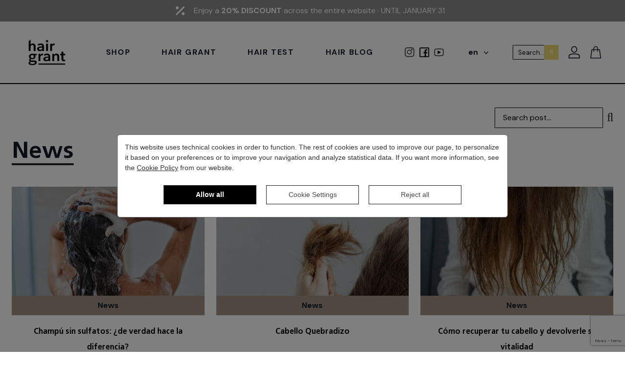

--- FILE ---
content_type: text/html; charset=utf-8
request_url: https://hairgrant.com/en/blog/news
body_size: 15791
content:
<!doctype html>
<html lang="en">
  <head>
    
      
  <meta charset="utf-8">


  <meta http-equiv="x-ua-compatible" content="ie=edge">



  <title>News - Hairgrant</title>
  <meta name="description" content="">
  <meta name="keywords" content="">
  <meta name="google-site-verification" content="XnHBbxKrHJFB8xQS5yKImQms91BqgXEsn033FnsNdbU" />
  <meta name="facebook-domain-verification" content="j1l45naumnyqc8y0r737o48vnfij72" />
      
                  <link rel="alternate" href="https://hairgrant.com/module/ltw_simpleblog/module-ltw_simpleblog-list?sb_category=news&amp;module=ltw_simpleblog" hreflang="es">
                  <link rel="alternate" href="https://hairgrant.com/en/module/ltw_simpleblog/module-ltw_simpleblog-list?sb_category=news&amp;module=ltw_simpleblog" hreflang="en-GB">
        



  <meta name="viewport" content="width=device-width, initial-scale=1">



  <link rel="icon" type="image/vnd.microsoft.icon" href="https://hairgrant.com/img/favicon.ico?1641824318">
  <link rel="shortcut icon" type="image/x-icon" href="https://hairgrant.com/img/favicon.ico?1641824318">



    <link rel="stylesheet" href="https://hairgrant.com/themes/ltwtheme/assets/css/theme.css" type="text/css" media="all">
  <link rel="stylesheet" href="https://hairgrant.com/themes/ltwtheme/modules/blockreassurance/views/dist/front.css" type="text/css" media="all">
  <link rel="stylesheet" href="https://hairgrant.com/modules/ybc_blocksearch/views/css/blocksearch.css" type="text/css" media="all">
  <link rel="stylesheet" href="https://hairgrant.com/modules/ybc_blocksearch/views/css/nice-select.css" type="text/css" media="all">
  <link rel="stylesheet" href="https://hairgrant.com/modules/ybc_blocksearch/views/css/font-awesome.min.css" type="text/css" media="all">
  <link rel="stylesheet" href="https://hairgrant.com/modules/customcode7ebiz/views/css/custom.css" type="text/css" media="all">
  <link rel="stylesheet" href="https://hairgrant.com/themes/ltwtheme/modules/advansedwishlist//views/css/front.css" type="text/css" media="all">
  <link rel="stylesheet" href="https://hairgrant.com/themes/ltwtheme/modules/ws_productreviews//views/css/productcomments.css" type="text/css" media="all">
  <link rel="stylesheet" href="https://hairgrant.com/modules/ws_productreviews//views/css/fixreviewlist17.css" type="text/css" media="all">
  <link rel="stylesheet" href="https://hairgrant.com/js/jquery/plugins/fancybox/jquery.fancybox.css" type="text/css" media="all">
  <link rel="stylesheet" href="https://hairgrant.com/themes/ltwtheme/modules/ltw_simpleblog/views/css/ltw_simpleblog-17.css" type="text/css" media="all">
  <link rel="stylesheet" href="https://hairgrant.com/themes/ltwtheme/modules/ltw_simpleblog/css/custom.css" type="text/css" media="all">
  <link rel="stylesheet" href="https://hairgrant.com/themes/ltwtheme/modules/ps_imageslider/css/homeslider.css" type="text/css" media="all">



<style>

  .fb_dialog_content > iframe > html > body > svg {
    width: 48px !important;
    height:48px !important;
  }

</style>


  <script type='text/javascript' src='https://platform-api.sharethis.com/js/sharethis.js#property=60915c989c605400117b1696&product=inline-share-buttons' async='async'></script>
  

  <script type="text/javascript">
          var prestashop = {"cart":{"products":[],"totals":{"total":{"type":"total","label":"Total","amount":0,"value":"\u20ac0.00"},"total_including_tax":{"type":"total","label":"Total (tax incl.)","amount":0,"value":"\u20ac0.00"},"total_excluding_tax":{"type":"total","label":"Total (tax excl.)","amount":0,"value":"\u20ac0.00"}},"subtotals":{"products":{"type":"products","label":"Subtotal","amount":0,"value":"\u20ac0.00"},"discounts":null,"shipping":{"type":"shipping","label":"Shipping","amount":0,"value":""},"tax":{"type":"tax","label":"Included taxes","amount":0,"value":"\u20ac0.00"}},"products_count":0,"summary_string":"0 items","vouchers":{"allowed":1,"added":[]},"discounts":[],"minimalPurchase":0,"minimalPurchaseRequired":""},"currency":{"id":1,"name":"Euro","iso_code":"EUR","iso_code_num":"978","sign":"\u20ac"},"customer":{"lastname":null,"firstname":null,"email":null,"birthday":null,"newsletter":null,"newsletter_date_add":null,"optin":null,"website":null,"company":null,"siret":null,"ape":null,"is_logged":false,"gender":{"type":null,"name":null},"addresses":[]},"language":{"name":"English GB (English)","iso_code":"en","locale":"en-US","language_code":"en-GB","is_rtl":"0","date_format_lite":"Y-m-d","date_format_full":"Y-m-d H:i:s","id":2},"page":{"title":"","canonical":null,"meta":{"title":"Hairgrant","description":"","keywords":"","robots":"index"},"page_name":"module-ltw_simpleblog-category","body_classes":{"lang-en":true,"lang-rtl":false,"country-ES":true,"currency-EUR":true,"layout-full-width":true,"page-module-ltw_simpleblog-list":true,"tax-display-enabled":true},"admin_notifications":[]},"shop":{"name":"Hairgrant","logo":"https:\/\/hairgrant.com\/img\/hairgrant-logo-1641824318.jpg","stores_icon":"https:\/\/hairgrant.com\/img\/logo_stores.png","favicon":"https:\/\/hairgrant.com\/img\/favicon.ico"},"urls":{"base_url":"https:\/\/hairgrant.com\/","current_url":"https:\/\/hairgrant.com\/en\/blog\/news","shop_domain_url":"https:\/\/hairgrant.com","img_ps_url":"https:\/\/hairgrant.com\/img\/","img_cat_url":"https:\/\/hairgrant.com\/img\/c\/","img_lang_url":"https:\/\/hairgrant.com\/img\/l\/","img_prod_url":"https:\/\/hairgrant.com\/img\/p\/","img_manu_url":"https:\/\/hairgrant.com\/img\/m\/","img_sup_url":"https:\/\/hairgrant.com\/img\/su\/","img_ship_url":"https:\/\/hairgrant.com\/img\/s\/","img_store_url":"https:\/\/hairgrant.com\/img\/st\/","img_col_url":"https:\/\/hairgrant.com\/img\/co\/","img_url":"https:\/\/hairgrant.com\/themes\/ltwtheme\/assets\/img\/","css_url":"https:\/\/hairgrant.com\/themes\/ltwtheme\/assets\/css\/","js_url":"https:\/\/hairgrant.com\/themes\/ltwtheme\/assets\/js\/","pic_url":"https:\/\/hairgrant.com\/upload\/","pages":{"address":"https:\/\/hairgrant.com\/en\/address","addresses":"https:\/\/hairgrant.com\/en\/addresses","authentication":"https:\/\/hairgrant.com\/en\/login","cart":"https:\/\/hairgrant.com\/en\/cart","category":"https:\/\/hairgrant.com\/en\/index.php?controller=category","cms":"https:\/\/hairgrant.com\/en\/index.php?controller=cms","contact":"https:\/\/hairgrant.com\/en\/contact-us","discount":"https:\/\/hairgrant.com\/en\/discount","guest_tracking":"https:\/\/hairgrant.com\/en\/guest-tracking","history":"https:\/\/hairgrant.com\/en\/order-history","identity":"https:\/\/hairgrant.com\/en\/identity","index":"https:\/\/hairgrant.com\/en\/","my_account":"https:\/\/hairgrant.com\/en\/my-account","order_confirmation":"https:\/\/hairgrant.com\/en\/order-confirmation","order_detail":"https:\/\/hairgrant.com\/en\/index.php?controller=order-detail","order_follow":"https:\/\/hairgrant.com\/en\/order-follow","order":"https:\/\/hairgrant.com\/en\/order","order_return":"https:\/\/hairgrant.com\/en\/index.php?controller=order-return","order_slip":"https:\/\/hairgrant.com\/en\/credit-slip","pagenotfound":"https:\/\/hairgrant.com\/en\/page-not-found","password":"https:\/\/hairgrant.com\/en\/password-recovery","pdf_invoice":"https:\/\/hairgrant.com\/en\/index.php?controller=pdf-invoice","pdf_order_return":"https:\/\/hairgrant.com\/en\/index.php?controller=pdf-order-return","pdf_order_slip":"https:\/\/hairgrant.com\/en\/index.php?controller=pdf-order-slip","prices_drop":"https:\/\/hairgrant.com\/en\/prices-drop","product":"https:\/\/hairgrant.com\/en\/index.php?controller=product","search":"https:\/\/hairgrant.com\/en\/search","sitemap":"https:\/\/hairgrant.com\/en\/sitemap","stores":"https:\/\/hairgrant.com\/en\/stores","supplier":"https:\/\/hairgrant.com\/en\/supplier","register":"https:\/\/hairgrant.com\/en\/login?create_account=1","order_login":"https:\/\/hairgrant.com\/en\/order?login=1"},"alternative_langs":{"es":"https:\/\/hairgrant.com\/module\/ltw_simpleblog\/module-ltw_simpleblog-list?sb_category=news&module=ltw_simpleblog","en-GB":"https:\/\/hairgrant.com\/en\/module\/ltw_simpleblog\/module-ltw_simpleblog-list?sb_category=news&module=ltw_simpleblog"},"theme_assets":"\/themes\/ltwtheme\/assets\/","actions":{"logout":"https:\/\/hairgrant.com\/en\/?mylogout="},"no_picture_image":{"bySize":{"small_default":{"url":"https:\/\/hairgrant.com\/img\/p\/en-default-small_default.jpg","width":98,"height":98},"cart_default":{"url":"https:\/\/hairgrant.com\/img\/p\/en-default-cart_default.jpg","width":125,"height":125},"home_default":{"url":"https:\/\/hairgrant.com\/img\/p\/en-default-home_default.jpg","width":360,"height":360},"medium_default":{"url":"https:\/\/hairgrant.com\/img\/p\/en-default-medium_default.jpg","width":452,"height":452},"large_default":{"url":"https:\/\/hairgrant.com\/img\/p\/en-default-large_default.jpg","width":800,"height":800},"fancy_default":{"url":"https:\/\/hairgrant.com\/img\/p\/en-default-fancy_default.jpg","width":1600,"height":1600}},"small":{"url":"https:\/\/hairgrant.com\/img\/p\/en-default-small_default.jpg","width":98,"height":98},"medium":{"url":"https:\/\/hairgrant.com\/img\/p\/en-default-medium_default.jpg","width":452,"height":452},"large":{"url":"https:\/\/hairgrant.com\/img\/p\/en-default-fancy_default.jpg","width":1600,"height":1600},"legend":""}},"configuration":{"display_taxes_label":true,"display_prices_tax_incl":true,"is_catalog":false,"show_prices":true,"opt_in":{"partner":false},"quantity_discount":{"type":"discount","label":"Unit discount"},"voucher_enabled":1,"return_enabled":0},"field_required":[],"breadcrumb":{"links":[{"title":"Home","url":"https:\/\/hairgrant.com\/en\/"},{"title":"Blog","url":"https:\/\/hairgrant.com\/en\/blog"},{"title":"News","url":"news"}],"count":3},"link":{"protocol_link":"https:\/\/","protocol_content":"https:\/\/"},"time":1768949933,"static_token":"4feef78b32c17a64a300d9497266fc20","token":"dc308c69fd8259e472c9289036bb77c0","debug":false};
          var psemailsubscription_subscription = "https:\/\/hairgrant.com\/en\/module\/ps_emailsubscription\/subscription";
          var psr_icon_color = "#F19D76";
          var search_url = "https:\/\/hairgrant.com\/en\/search-result";
      </script>


<!-- Messenger plugin del chat Code -->
<div id="fb-root"></div>

<!-- Your plugin del chat code -->
<div id="fb-customer-chat" class="fb-customerchat">
</div>

<script>
  
  var chatbox = document.getElementById('fb-customer-chat');
  chatbox.setAttribute("page_id", "108201494475175");
  chatbox.setAttribute("attribution", "biz_inbox");

  window.fbAsyncInit = function() {
    FB.init({
      xfbml            : true,
      version          : 'v11.0'
    });
  };

  (function(d, s, id) {
    var js, fjs = d.getElementsByTagName(s)[0];
    if (d.getElementById(id)) return;
    js = d.createElement(s); js.id = id;
    js.src = 'https://connect.facebook.net/es_ES/sdk/xfbml.customerchat.js';
    fjs.parentNode.insertBefore(js, fjs);
  }(document, 'script', 'facebook-jssdk'));
  
</script>



  <script>

function comprobarObservaciones(){
    var comprobante = "";
    if ((jQuery)('#onepagecheckoutps').length != 0) {
        comprobante = (jQuery)('[name="message"]');
    } else {
        comprobante = (jQuery)('[name="delivery_message"]');
    }
    if (comprobante.length != 0) {
        limitarObservaciones(comprobante);
    }
}

function limitarObservaciones(comprobante){
    if(comprobante){ // SI EXISTE 
        if ((jQuery)('.originalTextareaInfo').length == 0) {
            var options2 = {
               'maxCharacterSize': 69,
               'originalStyle': 'originalTextareaInfo',
               'warningStyle' : 'warningTextareaInfo',
               'warningNumber': 10,
               'displayFormat': '#input caracteres | #left caracteres restantes | #words palabras'
            };
            comprobante.textareaCount(options2);
        }
    }
}


</script>
    <script type="text/javascript">
        var minChars ='3';
        var main_color='#2fb5d2';
        var text_color='#ffffff';
    </script>
    <script type="text/javascript">
        var YBC_BLOCKSEARCH_OVERLAY ='1';
        var YBC_BLOCKSEARCH_SEARCH_SUGGESTION ='1';
    </script>
<script src="https://cdn.brevo.com/js/sdk-loader.js" async></script>
<script>
    window.Brevo = window.Brevo || [];
    Brevo.push([
        "init",
        {
            client_key: "2di57fwigyjmxv34k8imuepq",
            email_id: "",
        },
    ]);
</script>

<!-- FTM Recaptcha v3 -->
<script src="https://www.google.com/recaptcha/api.js?render=6Ld7vhIsAAAAAAEnYVrcQERzpx38VlMR17kwQ-FE"> </script>
<script>

grecaptcha.ready(function() {
  grecaptcha.execute('6Ld7vhIsAAAAAAEnYVrcQERzpx38VlMR17kwQ-FE', {action: 'category'}).then(function(token) {
    var recaptchaResponses = document.getElementsByName('recaptcha_response');
    recaptchaResponses.forEach(function(e) {
      e.value = token;
    });
  });
});

</script><script>
    var baseDir = 'https://hairgrant.com/';    
    var isLogged = '';
    var single_mode = '1';
    var added_to_wishlist = 'The product was successfully added to your wishlist.'
    var added_to_wishlist_btn = '<svg class="currentColor added" xmlns="http://www.w3.org/2000/svg" width="23.688" height="21.639" viewBox="0 0 23.688 21.639"><g id="wishlist" transform="translate(-0.137 -1.375)"><path id="Trazado_51753" data-name="Trazado 51753" d="M21.1,4.1a5.975,5.975,0,0,0-8.4,0A5.5,5.5,0,0,0,12,5c-.2-.3-.5-.6-.7-.9a5.975,5.975,0,0,0-8.4,0,5.885,5.885,0,0,0,0,8.4L12,21.6l9.1-9.1a5.976,5.976,0,0,0,0-8.4Z" fill="currentColor" stroke="#111" stroke-miterlimit="10" stroke-width="2"/></g></svg>'
    var static_token = '4feef78b32c17a64a300d9497266fc20';
    var advansedwishlist_ajax_controller_url = 'https://hairgrant.com/en/module/advansedwishlist/ajax';
    var idDefaultWishlist = '0';
        var wishlist_btn_icon = '';
    var ps_ws_version = 'advansedwishlistis17';
    </script>    




    

        </head>

  <body id="module-ltw_simpleblog-category" class="lang-en country-es currency-eur layout-full-width page-module-ltw-simpleblog-list tax-display-enabled">
    
      
    

    <main>
      
              

            
      <style>
#sbz-banner-top{position:relative;overflow:hidden}
.sbz-banner-top-content{position:absolute;top:0;left:0;width:100%;opacity:0;transition:opacity .8s}
.sbz-banner-top-content.active{opacity:1;position:relative}
</style>
<div id="sbz-banner-top">
    <div class="w-full bg-yellow-500 text-center relative flex items-center justify-center py-3 px-3 xl:py-2.5 z-10 text-sm xl:text-base sbz-banner-top-content active">
        <div class=" mr-4">
          <svg xmlns="http://www.w3.org/2000/svg" width="24.001" height="24" viewBox="0 0 24.001 24">
            <g id="delivery-box" transform="translate(0.001 0)">
              <path id="Trazado_51727" data-name="Trazado 51727" d="M11.992,24a.5.5,0,0,1-.231-.057l-11.492-6A.5.5,0,0,1,0,17.5V6.25A.5.5,0,0,1,.723,5.8l11.492,5.75a.5.5,0,0,1,.276.447V23.5a.5.5,0,0,1-.241.428A.493.493,0,0,1,11.992,24ZM1,17.2l10.492,5.478V12.309L1,7.059Z"/>
              <path id="Trazado_51728" data-name="Trazado 51728" d="M12.008,24a.5.5,0,0,1-.5-.5V12a.5.5,0,0,1,.276-.447L23.276,5.8A.5.5,0,0,1,24,6.25V17.5a.5.5,0,0,1-.269.443l-11.492,6a.5.5,0,0,1-.231.057Zm.5-11.691V22.675L23,17.2V7.059ZM23.5,17.5h.01Z"/>
              <path id="Trazado_51729" data-name="Trazado 51729" d="M.5,6.75A.5.5,0,0,1,.276,5.8L11.784.053a.5.5,0,0,1,.447,0L23.723,5.8a.5.5,0,1,1-.447.895L12.008,1.059.724,6.7A.5.5,0,0,1,.5,6.75Z"/>
              <path id="Trazado_51730" data-name="Trazado 51730" d="M18,15a.5.5,0,0,1-.5-.5V9.309L6.284,3.7A.5.5,0,0,1,6.732,2.8l11.492,5.75A.5.5,0,0,1,18.5,9v5.5a.5.5,0,0,1-.5.5Z"/>
            </g>
          </svg>
        </div>
        Free shipping in Peninsula!
      </div>
      <div style="background:#8b8b8b;" class="w-full text-center relative flex items-center justify-center py-3 px-3 xl:py-2.5 z-10 text-sm xl:text-base sbz-banner-top-content">
        <div class=" mr-4">
            <svg width="24" height="24" style="fill:#fff;" xmlns="http://www.w3.org/2000/svg" viewBox="0 0 384 512"><!--!Font Awesome Free v6.7.2 by @fontawesome - https://fontawesome.com License - https://fontawesome.com/license/free Copyright 2026 Fonticons, Inc.--><path d="M374.6 118.6c12.5-12.5 12.5-32.8 0-45.3s-32.8-12.5-45.3 0l-320 320c-12.5 12.5-12.5 32.8 0 45.3s32.8 12.5 45.3 0l320-320zM128 128A64 64 0 1 0 0 128a64 64 0 1 0 128 0zM384 384a64 64 0 1 0 -128 0 64 64 0 1 0 128 0z"/></svg>
        </div>
        <span class="pr-3" style="color:#fff;">Enjoy a<strong style="color:#fff;" class="pl-1 pr-1">20% DISCOUNT</strong>across the entire website · UNTIL JANUARY 31</span>
      </div>
</div>
<script>
const hoy = new Date();
const fechaLimite = new Date('2026-01-01T00:00:00');
/*if (hoy < fechaLimite) {*/
    const banners = document.querySelectorAll('.sbz-banner-top-content');
    const seconds = 5000;
    let i = 0;
    setInterval(() => {
        banners[i].classList.remove('active');
        i = (i + 1) % banners.length;
        banners[i].classList.add('active');
    }, seconds);
/*}*/ 
</script>

      <header id="header" class="h-16 xl:h-32 bg-white transform transition-all ease-in-out duration-75 hover:bg-white w-full  fixed mt-2 xl:mt-0 mb-0 xl:mb-0 xl:sticky top-0 z-50 border-b-2 border-black">
        
          
  <div class="header-banner">
    
  </div>



  <div class="h-full px-3 xl:px-12 2xl:pr-32">
    <div class="flex items-center justify-between w-full h-full">
      <div class="w-auto">
        <a href="https://hairgrant.com/en" class="logo-wrapper block w-20 xl:w-24  mr-7">
          <img class="logo w-full" src="https://hairgrant.com/img/hairgrant-logo-1641824318.jpg" alt="Hairgrant">
        </a>
      </div>

      <div class="menu menu-right flex flex-col xl:flex-row xl:justify-between xl:items-center w-full max-w-xs xl:max-w-full" id="mainMenu">
        <div class="menu__close absolute top-5 right-5 z-30" id="menuClose" data-toggle="mainMenu">
          <svg class="text-gray-600 w-6 h-6 cursor-pointer"
            viewBox="0 0 32 32"
            fill="none"
            stroke="currentcolor"
            stroke-width="2"
            stroke-linecap="round"
            stroke-linejoin="round">
            <path d="M2 30 L30 2 M30 30 L2 2" />
          </svg>
        </div>
        

<div class="flex justify-end w-full order-2 xl:order-1 mt-9 xl:mt-0 overflow-y-scroll xl:overflow-y-visible" id="_desktop_top_menu">
    
            <ul class=" list-none menu__list " id="top-menu" data-depth="0">
				
				

				<li class="category menu__item  dropdown  " id="category-14">
					
					<a href="https://hairgrant.com/en/14-shop" data-depth="0" >
						
						Shop
					</a>

											<svg class=" menuDown icon stroke-current fill-none text-gray-900 w-4 h-4" viewBox="0 0 24 24" width="24" height="24"><path d="M12 16.7L1.2 5.9c-.3-.3-.7-.3-1 0s-.3.7 0 1l11.3 11.3c.3.3.7.3 1 0L23.8 6.8c.1-.1.2-.3.2-.5s-.1-.3-.2-.4c-.3-.3-.7-.3-1 0L12 16.7z"></path></svg>
					
											
            <ul class=" dropdown__menu "  data-depth="1">
				
				

				<li class="category menu__item  dropdown  " id="category-3">
					
					<a href="https://hairgrant.com/en/3-lines" data-depth="1" >
						
						Lines
					</a>

											<svg class=" menuDown icon stroke-current fill-none text-gray-900 w-4 h-4" viewBox="0 0 24 24" width="24" height="24"><path d="M12 16.7L1.2 5.9c-.3-.3-.7-.3-1 0s-.3.7 0 1l11.3 11.3c.3.3.7.3 1 0L23.8 6.8c.1-.1.2-.3.2-.5s-.1-.3-.2-.4c-.3-.3-.7-.3-1 0L12 16.7z"></path></svg>
					
											
            <ul class=" dropdown__secondary "  data-depth="2">
				
				

				<li class="category menu__item  " id="category-4">
					
					<a href="https://hairgrant.com/en/4-repair-nutrition" data-depth="2" >
						
						Repair &amp; Nutrition
					</a>

					
					
					            
					
					            
										<!--  -->
				</li>
				
				            
				


				
				
				

				<li class="category menu__item  " id="category-10">
					
					<a href="https://hairgrant.com/en/10-detox-control" data-depth="2" >
						
						Detox &amp; Control
					</a>

					
					
					            
					
					            
										<!--  -->
				</li>
				
				            
				


				
				
				

				<li class="category menu__item  " id="category-12">
					
					<a href="https://hairgrant.com/en/12-super-volume" data-depth="2" >
						
						Super Volume
					</a>

					
					
					            
					
					            
										<!--  -->
				</li>
				
				            
				


				
				
				

				<li class="category menu__item  " id="category-11">
					
					<a href="https://hairgrant.com/en/11-fortify" data-depth="2" >
						
						Fortify
					</a>

					
					
					            
					
					            
										<!--  -->
				</li>
				
				            
				


				
				
				

				<li class="category menu__item  " id="category-5">
					
					<a href="https://hairgrant.com/en/5-curl-defining" data-depth="2" >
						
						Curl Defining
					</a>

					
					
					            
					
					            
										<!--  -->
				</li>
				
				            
				


				
				
				

				<li class="category menu__item  " id="category-13">
					
					<a href="https://hairgrant.com/en/13-hair-color" data-depth="2" >
						
						Hair Color
					</a>

					
					
					            
					
					            
										<!--  -->
				</li>
				
				            
				


				
				
				

				<li class="category menu__item  " id="category-104">
					
					<a href="https://hairgrant.com/en/104-nutricream" data-depth="2" >
						
						Nutricream
					</a>

					
					
					            
					
					            
										<!--  -->
				</li>
				
				            
				


				
					</ul>
	
						
					
					            
					
					            
										<!--  -->
				</li>
				
				            
				


				
				
				

				<li class="category menu__item  dropdown  " id="category-6">
					
					<a href="https://hairgrant.com/en/6-products" data-depth="1" >
						
						Products
					</a>

											<svg class=" menuDown icon stroke-current fill-none text-gray-900 w-4 h-4" viewBox="0 0 24 24" width="24" height="24"><path d="M12 16.7L1.2 5.9c-.3-.3-.7-.3-1 0s-.3.7 0 1l11.3 11.3c.3.3.7.3 1 0L23.8 6.8c.1-.1.2-.3.2-.5s-.1-.3-.2-.4c-.3-.3-.7-.3-1 0L12 16.7z"></path></svg>
					
											
            <ul class=" dropdown__secondary "  data-depth="2">
				
				

				<li class="category menu__item  " id="category-7">
					
					<a href="https://hairgrant.com/en/7-natural-shampoo" data-depth="2" >
						
						Natural shampoo
					</a>

					
					
					            
					
					            
										<!--  -->
				</li>
				
				            
				


				
				
				

				<li class="category menu__item  " id="category-8">
					
					<a href="https://hairgrant.com/en/8-natural-conditioner" data-depth="2" >
						
						Natural conditioner
					</a>

					
					
					            
					
					            
										<!--  -->
				</li>
				
				            
				


				
				
				

				<li class="category menu__item  " id="category-15">
					
					<a href="https://hairgrant.com/en/15-natural-hair-mask" data-depth="2" >
						
						Natural hair mask
					</a>

					
					
					            
					
					            
										<!--  -->
				</li>
				
				            
				


				
				
				

				<li class="category menu__item  " id="category-16">
					
					<a href="https://hairgrant.com/en/16-hair-serum" data-depth="2" >
						
						Hair serum
					</a>

					
					
					            
					
					            
										<!--  -->
				</li>
				
				            
				


				
				
				

				<li class="category menu__item  " id="category-17">
					
					<a href="https://hairgrant.com/en/17-hair-lotion" data-depth="2" >
						
						Hair lotion
					</a>

					
					
					            
					
					            
										<!--  -->
				</li>
				
				            
				


				
					</ul>
	
						
					
					            
					
					            
										<!--  -->
				</li>
				
				            
				


				
				
				

				<li class="category menu__item  dropdown  " id="category-9">
					
					<a href="https://hairgrant.com/en/9-hair-care-routines" data-depth="1" >
						
						Hair care routines
					</a>

											<svg class=" menuDown icon stroke-current fill-none text-gray-900 w-4 h-4" viewBox="0 0 24 24" width="24" height="24"><path d="M12 16.7L1.2 5.9c-.3-.3-.7-.3-1 0s-.3.7 0 1l11.3 11.3c.3.3.7.3 1 0L23.8 6.8c.1-.1.2-.3.2-.5s-.1-.3-.2-.4c-.3-.3-.7-.3-1 0L12 16.7z"></path></svg>
					
											
            <ul class=" dropdown__secondary "  data-depth="2">
				
				

				<li class="category menu__item  " id="category-85">
					
					<a href="https://hairgrant.com/en/85-repair-nutrition-routine" data-depth="2" >
						
						Repair &amp; Nutrition Routine
					</a>

					
					
					            
					
					            
										<!--  -->
				</li>
				
				            
				


				
				
				

				<li class="category menu__item  " id="category-83">
					
					<a href="https://hairgrant.com/en/83-repair-nutrition-plus-routine" data-depth="2" >
						
						Repair &amp; Nutrition Plus Routine
					</a>

					
					
					            
					
					            
										<!--  -->
				</li>
				
				            
				


				
				
				

				<li class="category menu__item  " id="category-84">
					
					<a href="https://hairgrant.com/en/84-detox-control-routine" data-depth="2" >
						
						Detox &amp; Control Routine
					</a>

					
					
					            
					
					            
										<!--  -->
				</li>
				
				            
				


				
				
				

				<li class="category menu__item  " id="category-79">
					
					<a href="https://hairgrant.com/en/79-super-volume-routine" data-depth="2" >
						
						Super Volume Routine
					</a>

					
					
					            
					
					            
										<!--  -->
				</li>
				
				            
				


				
				
				

				<li class="category menu__item  " id="category-82">
					
					<a href="https://hairgrant.com/en/82-fortify-routine" data-depth="2" >
						
						Fortify Routine
					</a>

					
					
					            
					
					            
										<!--  -->
				</li>
				
				            
				


				
				
				

				<li class="category menu__item  " id="category-81">
					
					<a href="https://hairgrant.com/en/81-fortify-plus-routine" data-depth="2" >
						
						Fortify Plus Routine
					</a>

					
					
					            
					
					            
										<!--  -->
				</li>
				
				            
				


				
				
				

				<li class="category menu__item  " id="category-86">
					
					<a href="https://hairgrant.com/en/86-curl-defining-routine" data-depth="2" >
						
						Curl Defining Routine
					</a>

					
					
					            
					
					            
										<!--  -->
				</li>
				
				            
				


				
				
				

				<li class="category menu__item  " id="category-80">
					
					<a href="https://hairgrant.com/en/80-hair-color-routine" data-depth="2" >
						
						Hair Color Routine
					</a>

					
					
					            
					
					            
										<!--  -->
				</li>
				
				            
				


				
				
				

				<li class="category menu__item  " id="category-99">
					
					<a href="https://hairgrant.com/en/99-volume-nutrition-routine" data-depth="2" >
						
						Volume &amp; Nutrition Routine
					</a>

					
					
					            
					
					            
										<!--  -->
				</li>
				
				            
				


				
					</ul>
	
						
					
					            
					
					            
										<!--  -->
				</li>
				
				            
									<li class="category menu__item  dropdown  ">
						
						<span
							class=""
							href="https://hairgrant.com/en/content/11-we-are" data-depth="1"                
						>
							Promotions
						</span>
						<svg class=" menuDown icon stroke-current fill-none text-gray-900 w-4 h-4" viewBox="0 0 24 24" width="24" height="24"><path d="M12 16.7L1.2 5.9c-.3-.3-.7-.3-1 0s-.3.7 0 1l11.3 11.3c.3.3.7.3 1 0L23.8 6.8c.1-.1.2-.3.2-.5s-.1-.3-.2-.4c-.3-.3-.7-.3-1 0L12 16.7z"></path></svg>
						<ul class="dropdown__secondary ">
							<li class="category" id="custom page id">
								<a
									class="category menu__item "
									href="https://hairgrant.com/en/prices-drop" data-depth="1"                
								>
									Offers
								</a>
							</li>
							<li class="category" id="custom page id">
								<a
									class="category menu__item "
									href="https://hairgrant.com/en/best-sales" data-depth="1"                
								>
									Best sellers
								</a>
							</li>
							<li class="category" id="custom page id">
								<a
										class="category menu__item "
										href="https://hairgrant.com/en/100-packs" data-depth="1"
								>
									Packs
								</a>
							</li>
						
						</ul>
					
					</li>
				


				
				
				

				<li class="category menu__item  dropdown  " id="category-101">
					
					<a href="https://hairgrant.com/en/101-hair-grant-to-go" data-depth="1" >
						
						hair grant to go
					</a>

											<svg class=" menuDown icon stroke-current fill-none text-gray-900 w-4 h-4" viewBox="0 0 24 24" width="24" height="24"><path d="M12 16.7L1.2 5.9c-.3-.3-.7-.3-1 0s-.3.7 0 1l11.3 11.3c.3.3.7.3 1 0L23.8 6.8c.1-.1.2-.3.2-.5s-.1-.3-.2-.4c-.3-.3-.7-.3-1 0L12 16.7z"></path></svg>
					
											
            <ul class=" dropdown__secondary "  data-depth="2">
				
				

				<li class="category menu__item  " id="category-102">
					
					<a href="https://hairgrant.com/en/102-tote-bag" data-depth="2" >
						
						Tote bag
					</a>

					
					
					            
					
					            
										<!--  -->
				</li>
				
				            
				


				
					</ul>
	
						
					
					            
					
					            
										<!-- 						<ul class="dropdown__secondary">
							<li>Offers</li>
							<li>Best selleres</li>
						</ul>
					 -->
				</li>
				
				            
				


				
					</ul>
	
						
					
					            
					
					            
										<!--  -->
				</li>
				
				            
				


				
				
				

				<li class="cms-page menu__item   dropdown" id="cms-page-4">
					
					<a href="https://hairgrant.com/en/content/4-hair-grant" data-depth="0" >
						
						hair Grant
					</a>

											<svg class=" menuDown icon stroke-current fill-none text-gray-900 w-4 h-4" viewBox="0 0 24 24" width="24" height="24"><path d="M12 16.7L1.2 5.9c-.3-.3-.7-.3-1 0s-.3.7 0 1l11.3 11.3c.3.3.7.3 1 0L23.8 6.8c.1-.1.2-.3.2-.5s-.1-.3-.2-.4c-.3-.3-.7-.3-1 0L12 16.7z"></path></svg>
					
					
					            
										<ul class="dropdown__menu">
						<li class="category menu__item  dropdown">
							<a
								class=""
								href="https://hairgrant.com/en/content/11-we-are" data-depth="0"                
							>
								We are
							</a>
						</li>
						<li class="category menu__item  dropdown">
							<a
								class=""
								href="https://hairgrant.com/en/content/12-we-love" data-depth="0"                
							>
								We love
							</a>
						</li>
						<li class="category menu__item  dropdown">
							<a
								class=""
								href="https://hairgrant.com/en/content/8-ingredients" data-depth="0"                
							>
								We respect
							</a>
						</li>
					</ul>
						
					
					            
										<!--  -->
				</li>
				
				            
				


				
				
				

				<li class="link menu__item  " id="lnk-hair-test">
					
					<a href="/en/hairtest" data-depth="0" >
						
						Hair Test
					</a>

					
					
					            
					
					            
										<!--  -->
				</li>
				
				            
				


				
				
				

				<li class="link menu__item  " id="lnk-hair-blog">
					
					<a href="/blog" data-depth="0" >
						
						Hair Blog
					</a>

					
					
					            
					
					            
										<!--  -->
				</li>
				
				            
				


				
					</ul>
	
</div>
<div class="group lang px-7 mt-5 xl:mt-0 order-1 xl:order-2 z-20">
  <a href="javascript:void(0);" class="lang__link lang__link--current">
    En
    <svg stroke-width="1.5" class="lang__icon fill-current text-gray-900" stroke="none" width="8.844" height="5.358">
      <path d="M4.422 5.357L.193 1.124a.659.659 0 11.931-.931l3.3 3.293 3.3-3.293a.659.659 0 01.931.931z" />
    </svg>
  </a>
  <div class="lang__menu xl:group-hover:block">
                    <a href="https://hairgrant.com/module/ltw_simpleblog/module-ltw_simpleblog-list?sb_category=news" class="lang__link" data-iso-code="es">Es</a>
                      </div>
</div>
  <div class="block-social gdg">

         
                                                              <span class="instagram"><a href="https://www.instagram.com/hairgrant" title="Instagram" target="_blank"><img id="instagram" src="/themes/ltwtheme/assets/images/Instagram.png" alt="Instagram" class="w-5 h-5 object-contain"></a></span>
                
                              <span class="facebook"><a  href="https://www.facebook.com/hairgrantofficial" title="Facebook" target="_blank"><img id="facebook" src="/themes/ltwtheme/assets/images/Facebook.png" alt="Facebook" class="w-5 h-5 object-contain"></a></span>
                                                
                                              <span class="youtube"><a  href="https://www.youtube.com/channel/UCz_niYVGQ-c8WBCA_e_MWSg" title="YouTube" target="_blank"><img id="youtube" src="/themes/ltwtheme/assets/images/YouTube.png" alt="YouTube" class="w-5 h-5 object-contain"></a></span>
                                
                                                        </div>


      </div>

      <div class="flex items-center justify-end">
        <!-- Block search module TOP -->
<script type="text/javascript">
var id_lang =2;
</script>
<div id="search_block_top" class="col-sm-12 col-md-6 col-lg-5 clearfix	pull-right">
	<form id="ybc_searchbox" method="post" action="https://hairgrant.com/en/search-result" >
        <input class="search_query form-control ybc_search_query" type="text" id="search_query_top" name="search_query" placeholder="Search..." value="" />
		<button type="submit"  class="btn btn-default button-search" >
			<span>Search</span>
		</button>
	</form>
	<div class="search_block_results" id="search_block_results">
	</div>
</div>

<style type="text/css">
			#search_block_top .btn.button-search{
			background-color: #E9A865;
		}
		#search_block_top .btn.button-search{
			color:#E9A865;
		}

				#search_block_top .btn.button-search:hover{
			background-color: #3b3b3b;
		}
				/*span.title_group{
			color:;
			border-color: ;
		}*/
		.title_group span.total,
		.search_block_results .box_button_see{
			background-color:#2fb5d2;
		}
		.wrap_header_tap ul li.active a{
			background-color: #2fb5d2;
		}
				#search_block_top .btn.button-search::before{
			color:#ffffff;
		}
		.title_group span.total{
			color:#ffffff;
		}
		a.ets_link_see{
			color:#ffffff !important;
		}
		.wrap_header_tap ul li.active a{
			color:#ffffff !important;
		}
		.wrap_header_tap ul li.active a span{
			color:#ffffff;
		}
	
</style>
<!-- /Block search module TOP -->

        <div class="ml-5">
      <a
      href="https://hairgrant.com/en/my-account"
      title="Log in to your customer account"
      rel="nofollow"
    >
      <svg stroke-width="1.5" version="1.0" xmlns="http://www.w3.org/2000/svg" class="stroke-current text-gray-900 w-6 h-6" fill="none" stroke-width=".5" stroke-linecap="square" stroke-miterlimit="10" width="19.1" height="20.9" viewBox="0 0 19.1 20.9" overflow="visible">
        <path d="M9.55 10.45h0c-2.6 0-4.6-2.1-4.6-4.6h0v-1c-.1-2.5 2-4.6 4.6-4.6h0c2.6 0 4.6 2.1 4.6 4.6h0v.9c0 2.6-2 4.7-4.6 4.7h0zM18.85 17.35c0-1.4-.9-2.7-2.3-3.1-4.5-1.3-9.4-1.3-13.9 0-1.5.4-2.4 1.7-2.4 3.1v3.3h18.6v-3.3z"/>
      </svg>
    </a>
  </div>
<div id="_desktop_cart">
  <div class="blockcart cart-preview inactive" data-refresh-url="//hairgrant.com/en/module/ps_shoppingcart/ajax">
    <div class="relative ml-5">
      
      <svg stroke-width="1.5" version="1.0" xmlns="http://www.w3.org/2000/svg" class="stroke-current text-gray-900 w-6 h-6" width="20.1" height="23" viewBox="0 0 20.1 23" overflow="visible" fill="none" stroke-width=".5" stroke-linecap="square" stroke-miterlimit="10">
          <path d="M19.786 22.75H.286l2.3-16.5h15l2.2 16.5z"/>
          <path d="M6.286 9.25v-5.2c0-2.1 1.7-3.8 3.8-3.8h0c2.1 0 3.8 1.7 3.8 3.8v5.2"/>
      </svg>

          </div>
  </div>
</div>
<style type="text/css">
#cart #blockEmailSubscription_displayFooterBefore,
#checkout #blockEmailSubscription_displayFooterBefore{display:none;}
</style>
<script>
/*window.addEventListener('load',function(){
    try{
        if($('body').attr('id')=='checkout' && $('#checkout input[name="dni"]').length>0){
            $('#checkout input[name="dni"]').parent('.w-full').css('display','none');
            if($('#checkout input[name="dni"]').val().trim()==''){
                $('#checkout input[name="dni"]').val('000000000');
            }
        }
    }catch(err){
        console.error(err);
    }
});*/

window.addEventListener('load',function() {
  try{
    if( $(".glide.js-home-slider").length>0 ) {
        var _glide_home_flag = 1;
        setInterval(function () {
            if(!_glide_home_flag) return;
            let current = parseInt($(".glide.js-home-slider span.glide__bullet--active").data("glide-dir").replace("=",""));
            let prox = current<2 ? current+1 : 0;
            $('.glide.js-home-slider span[data-glide-dir="='+prox+'"]').trigger( "click" );
        }, 5000);
        $(".glide.js-home-slider").mouseover(function(){
             _glide_home_flag=0;
        }).mouseout(function(){
            _glide_home_flag=1;
        });
    }
  }catch(err){
       console.error(err);
  }
});

window.addEventListener('load',function() {
    $('body').on('click','#filtersBtn',function(){
        $('#left-column #filters').addClass('open');
    })
});
</script>
      </div>

      <div class="menu__icon xl:hidden ml-7 cursor-pointer" id="menuOpen" data-toggle="mainMenu">
        <svg class="text-gray-500 w-8 h-8"
          viewBox="0 0 32 32"
          fill="none"
          stroke="currentcolor"
          stroke-width="2"
          stroke-linecap="round"
          stroke-linejoin="round">
          <path d="M4 8 L28 8 M4 16 L28 16 M4 24 L28 24" />
        </svg>
      </div>
    </div>
  </div>
  
  
        
      </header>

      <div id="wrapper" class="generalContent  pt-0 xl:pt-0 ">
        
        
        

        
            <aside id="notifications">
    
    
    
      </aside>
        

        
  
  <div id="content-wrapper">
    
    
  <div id="main">
    

<div class="page-heading container mt-12">

	
<div class="col-sm-12 col-md-6 col-lg-5 clearfix pull-right mb-6">
	<form method="get" action="/blog" class="relative">
		<div class="flex items-center">
        <input class="search_query form-control d-inline mb-0 mr-2" type="text" name="search_post" 
        	placeholder="Search post..." value="" autocomplete="off">
		<button type="submit" class="btn btn-default button-search">
			<i class="fa fa-search" style="font-size:24px;"></i>
		</button>
		</div>
	</form>
</div>
    <h1 class="mt-0 hair-underline clear-both xl:mx-0">

      
      News

    
    </h1>

  </div><!--.page-heading-->



    
      <div id="content" class="page-content container">
        
        


  


  

<div class="simpleblog__listing container my-12 px-0" itemscope="itemscope" itemtype="http://schema.org/Blog">

  <div class="grid-hairTips">

    
      
        <div class="simpleblog__listing__post group
         first-in-line
    "
    >
    <div class="simpleblog__listing__post__wrapper h-full " itemscope="itemscope" itemtype="http://schema.org/BlogPosting" itemprop="blogPost">
        <a href="https://hairgrant.com/en/blog/news/champu-sin-sulfatos-de-verdad-hace-la-diferencia" itemprop="url">
        <div class="flex flex-col h-full">
            <div class="w-full relative h-full overflow-hidden">
                
            <img src="/modules/ltw_simpleblog/covers/87-thumb.jpg" alt="Champú sin sulfatos: ¿de verdad hace la diferencia?" itemprop="image" class="w-full h-full object-cover transition ease-in-out duration-500 transform group-hover:scale-110">
    
                <span class="absolute text-center bottom-0 left-0 h-10 w-full post-category-1 pt-2" style="z-index:11;">
        	<strong>News</strong>
        </span>
        <div class="absolute top-0 right-0 pt-12 px-6 z-10">
            <span class="text-white hover:text-gray-200 text-lg font-medium" rel="category">
                            </span>
        </div>
        <div class="absolute bottom-0 left-0 h-auto w-full p-6 z-10">
            
            
                                                </div>
        <span class="absolute inset-0 bg-black opacity-25 transition ease-in-out duration-500 group-hover:opacity-0"></span>

                </div>
                    <h3 class="blog-headline text-center mt-4 w-full" style="height:100px;">
  <span class="text-lg text-black">
    Champú sin sulfatos: ¿de verdad hace la diferencia?
  </span>
</h3>                </div>
        </a>
    </div><!-- .simpleblog__listing__post__wrapper -->
</div><!-- .simpleblog__listing__post -->
      
        <div class="simpleblog__listing__post group
         last-in-line
    "
    >
    <div class="simpleblog__listing__post__wrapper h-full " itemscope="itemscope" itemtype="http://schema.org/BlogPosting" itemprop="blogPost">
        <a href="https://hairgrant.com/en/blog/news/cabello-quebradizo-" itemprop="url">
        <div class="flex flex-col h-full">
            <div class="w-full relative h-full overflow-hidden">
                
            <img src="/modules/ltw_simpleblog/covers/86-thumb.jpg" alt="Cabello Quebradizo " itemprop="image" class="w-full h-full object-cover transition ease-in-out duration-500 transform group-hover:scale-110">
    
                <span class="absolute text-center bottom-0 left-0 h-10 w-full post-category-1 pt-2" style="z-index:11;">
        	<strong>News</strong>
        </span>
        <div class="absolute top-0 right-0 pt-12 px-6 z-10">
            <span class="text-white hover:text-gray-200 text-lg font-medium" rel="category">
                            </span>
        </div>
        <div class="absolute bottom-0 left-0 h-auto w-full p-6 z-10">
            
            
                                                </div>
        <span class="absolute inset-0 bg-black opacity-25 transition ease-in-out duration-500 group-hover:opacity-0"></span>

                </div>
                    <h3 class="blog-headline text-center mt-4 w-full" style="height:100px;">
  <span class="text-lg text-black">
    Cabello Quebradizo 
  </span>
</h3>                </div>
        </a>
    </div><!-- .simpleblog__listing__post__wrapper -->
</div><!-- .simpleblog__listing__post -->
      
        <div class="simpleblog__listing__post group
         first-in-line
    "
    >
    <div class="simpleblog__listing__post__wrapper h-full " itemscope="itemscope" itemtype="http://schema.org/BlogPosting" itemprop="blogPost">
        <a href="https://hairgrant.com/en/blog/news/como-recuperar-tu-cabello-y-devolverle-su-vitalidad" itemprop="url">
        <div class="flex flex-col h-full">
            <div class="w-full relative h-full overflow-hidden">
                
            <img src="/modules/ltw_simpleblog/covers/84-thumb.jpg" alt="Cómo recuperar tu cabello y devolverle su vitalidad" itemprop="image" class="w-full h-full object-cover transition ease-in-out duration-500 transform group-hover:scale-110">
    
                <span class="absolute text-center bottom-0 left-0 h-10 w-full post-category-1 pt-2" style="z-index:11;">
        	<strong>News</strong>
        </span>
        <div class="absolute top-0 right-0 pt-12 px-6 z-10">
            <span class="text-white hover:text-gray-200 text-lg font-medium" rel="category">
                            </span>
        </div>
        <div class="absolute bottom-0 left-0 h-auto w-full p-6 z-10">
            
            
                                                </div>
        <span class="absolute inset-0 bg-black opacity-25 transition ease-in-out duration-500 group-hover:opacity-0"></span>

                </div>
                    <h3 class="blog-headline text-center mt-4 w-full" style="height:100px;">
  <span class="text-lg text-black">
    Cómo recuperar tu cabello y devolverle su vitalidad
  </span>
</h3>                </div>
        </a>
    </div><!-- .simpleblog__listing__post__wrapper -->
</div><!-- .simpleblog__listing__post -->
      
        <div class="simpleblog__listing__post group
         last-in-line
    "
    >
    <div class="simpleblog__listing__post__wrapper h-full " itemscope="itemscope" itemtype="http://schema.org/BlogPosting" itemprop="blogPost">
        <a href="https://hairgrant.com/en/blog/news/cuidado-del-cuero-cabelludo" itemprop="url">
        <div class="flex flex-col h-full">
            <div class="w-full relative h-full overflow-hidden">
                
            <img src="/modules/ltw_simpleblog/covers/80-thumb.jpg" alt="Cuidado del cuero cabelludo" itemprop="image" class="w-full h-full object-cover transition ease-in-out duration-500 transform group-hover:scale-110">
    
                <span class="absolute text-center bottom-0 left-0 h-10 w-full post-category-1 pt-2" style="z-index:11;">
        	<strong>News</strong>
        </span>
        <div class="absolute top-0 right-0 pt-12 px-6 z-10">
            <span class="text-white hover:text-gray-200 text-lg font-medium" rel="category">
                            </span>
        </div>
        <div class="absolute bottom-0 left-0 h-auto w-full p-6 z-10">
            
            
                                                </div>
        <span class="absolute inset-0 bg-black opacity-25 transition ease-in-out duration-500 group-hover:opacity-0"></span>

                </div>
                    <h3 class="blog-headline text-center mt-4 w-full" style="height:100px;">
  <span class="text-lg text-black">
    Cuidado del cuero cabelludo
  </span>
</h3>                </div>
        </a>
    </div><!-- .simpleblog__listing__post__wrapper -->
</div><!-- .simpleblog__listing__post -->
      
        <div class="simpleblog__listing__post group
         first-in-line
    "
    >
    <div class="simpleblog__listing__post__wrapper h-full " itemscope="itemscope" itemtype="http://schema.org/BlogPosting" itemprop="blogPost">
        <a href="https://hairgrant.com/en/blog/news/cortes-para-pelo-largo" itemprop="url">
        <div class="flex flex-col h-full">
            <div class="w-full relative h-full overflow-hidden">
                
            <img src="/modules/ltw_simpleblog/covers/79-thumb.jpg" alt="Cortes para pelo largo" itemprop="image" class="w-full h-full object-cover transition ease-in-out duration-500 transform group-hover:scale-110">
    
                <span class="absolute text-center bottom-0 left-0 h-10 w-full post-category-1 pt-2" style="z-index:11;">
        	<strong>News</strong>
        </span>
        <div class="absolute top-0 right-0 pt-12 px-6 z-10">
            <span class="text-white hover:text-gray-200 text-lg font-medium" rel="category">
                            </span>
        </div>
        <div class="absolute bottom-0 left-0 h-auto w-full p-6 z-10">
            
            
                                                </div>
        <span class="absolute inset-0 bg-black opacity-25 transition ease-in-out duration-500 group-hover:opacity-0"></span>

                </div>
                    <h3 class="blog-headline text-center mt-4 w-full" style="height:100px;">
  <span class="text-lg text-black">
    Cortes para pelo largo
  </span>
</h3>                </div>
        </a>
    </div><!-- .simpleblog__listing__post__wrapper -->
</div><!-- .simpleblog__listing__post -->
      
        <div class="simpleblog__listing__post group
         last-in-line
    "
    >
    <div class="simpleblog__listing__post__wrapper h-full " itemscope="itemscope" itemtype="http://schema.org/BlogPosting" itemprop="blogPost">
        <a href="https://hairgrant.com/en/blog/news/alimentos-buenos-para-el-pelo" itemprop="url">
        <div class="flex flex-col h-full">
            <div class="w-full relative h-full overflow-hidden">
                
            <img src="/modules/ltw_simpleblog/covers/72-thumb.jpg" alt="Alimentos buenos para el pelo" itemprop="image" class="w-full h-full object-cover transition ease-in-out duration-500 transform group-hover:scale-110">
    
                <span class="absolute text-center bottom-0 left-0 h-10 w-full post-category-1 pt-2" style="z-index:11;">
        	<strong>News</strong>
        </span>
        <div class="absolute top-0 right-0 pt-12 px-6 z-10">
            <span class="text-white hover:text-gray-200 text-lg font-medium" rel="category">
                            </span>
        </div>
        <div class="absolute bottom-0 left-0 h-auto w-full p-6 z-10">
            
            
                                                </div>
        <span class="absolute inset-0 bg-black opacity-25 transition ease-in-out duration-500 group-hover:opacity-0"></span>

                </div>
                    <h3 class="blog-headline text-center mt-4 w-full" style="height:100px;">
  <span class="text-lg text-black">
    Alimentos buenos para el pelo
  </span>
</h3>                </div>
        </a>
    </div><!-- .simpleblog__listing__post__wrapper -->
</div><!-- .simpleblog__listing__post -->
      
        <div class="simpleblog__listing__post group
         first-in-line
    "
    >
    <div class="simpleblog__listing__post__wrapper h-full " itemscope="itemscope" itemtype="http://schema.org/BlogPosting" itemprop="blogPost">
        <a href="https://hairgrant.com/en/blog/news/cuidado-del-cabello" itemprop="url">
        <div class="flex flex-col h-full">
            <div class="w-full relative h-full overflow-hidden">
                
            <img src="/modules/ltw_simpleblog/covers/70-thumb.jpg" alt="Cuidado del cabello" itemprop="image" class="w-full h-full object-cover transition ease-in-out duration-500 transform group-hover:scale-110">
    
                <span class="absolute text-center bottom-0 left-0 h-10 w-full post-category-1 pt-2" style="z-index:11;">
        	<strong>News</strong>
        </span>
        <div class="absolute top-0 right-0 pt-12 px-6 z-10">
            <span class="text-white hover:text-gray-200 text-lg font-medium" rel="category">
                            </span>
        </div>
        <div class="absolute bottom-0 left-0 h-auto w-full p-6 z-10">
            
            
                                                </div>
        <span class="absolute inset-0 bg-black opacity-25 transition ease-in-out duration-500 group-hover:opacity-0"></span>

                </div>
                    <h3 class="blog-headline text-center mt-4 w-full" style="height:100px;">
  <span class="text-lg text-black">
    Cuidado del cabello
  </span>
</h3>                </div>
        </a>
    </div><!-- .simpleblog__listing__post__wrapper -->
</div><!-- .simpleblog__listing__post -->
      
        <div class="simpleblog__listing__post group
         last-in-line
    "
    >
    <div class="simpleblog__listing__post__wrapper h-full " itemscope="itemscope" itemtype="http://schema.org/BlogPosting" itemprop="blogPost">
        <a href="https://hairgrant.com/en/blog/news/como-reparar-las-puntas-abiertas" itemprop="url">
        <div class="flex flex-col h-full">
            <div class="w-full relative h-full overflow-hidden">
                
            <img src="/modules/ltw_simpleblog/covers/68-thumb.jpg" alt="Cómo reparar las puntas abiertas" itemprop="image" class="w-full h-full object-cover transition ease-in-out duration-500 transform group-hover:scale-110">
    
                <span class="absolute text-center bottom-0 left-0 h-10 w-full post-category-1 pt-2" style="z-index:11;">
        	<strong>News</strong>
        </span>
        <div class="absolute top-0 right-0 pt-12 px-6 z-10">
            <span class="text-white hover:text-gray-200 text-lg font-medium" rel="category">
                            </span>
        </div>
        <div class="absolute bottom-0 left-0 h-auto w-full p-6 z-10">
            
            
                                                </div>
        <span class="absolute inset-0 bg-black opacity-25 transition ease-in-out duration-500 group-hover:opacity-0"></span>

                </div>
                    <h3 class="blog-headline text-center mt-4 w-full" style="height:100px;">
  <span class="text-lg text-black">
    Cómo reparar las puntas abiertas
  </span>
</h3>                </div>
        </a>
    </div><!-- .simpleblog__listing__post__wrapper -->
</div><!-- .simpleblog__listing__post -->
      
        <div class="simpleblog__listing__post group
         first-in-line
    "
    >
    <div class="simpleblog__listing__post__wrapper h-full " itemscope="itemscope" itemtype="http://schema.org/BlogPosting" itemprop="blogPost">
        <a href="https://hairgrant.com/en/blog/news/como-hidratar-el-pelo-seco-y-danado" itemprop="url">
        <div class="flex flex-col h-full">
            <div class="w-full relative h-full overflow-hidden">
                
            <img src="/modules/ltw_simpleblog/covers/64-thumb.jpg" alt="Cómo hidratar el pelo seco y dañado" itemprop="image" class="w-full h-full object-cover transition ease-in-out duration-500 transform group-hover:scale-110">
    
                <span class="absolute text-center bottom-0 left-0 h-10 w-full post-category-1 pt-2" style="z-index:11;">
        	<strong>News</strong>
        </span>
        <div class="absolute top-0 right-0 pt-12 px-6 z-10">
            <span class="text-white hover:text-gray-200 text-lg font-medium" rel="category">
                            </span>
        </div>
        <div class="absolute bottom-0 left-0 h-auto w-full p-6 z-10">
            
            
                                                </div>
        <span class="absolute inset-0 bg-black opacity-25 transition ease-in-out duration-500 group-hover:opacity-0"></span>

                </div>
                    <h3 class="blog-headline text-center mt-4 w-full" style="height:100px;">
  <span class="text-lg text-black">
    Cómo hidratar el pelo seco y dañado
  </span>
</h3>                </div>
        </a>
    </div><!-- .simpleblog__listing__post__wrapper -->
</div><!-- .simpleblog__listing__post -->
      
        <div class="simpleblog__listing__post group
         last-in-line
    "
    >
    <div class="simpleblog__listing__post__wrapper h-full " itemscope="itemscope" itemtype="http://schema.org/BlogPosting" itemprop="blogPost">
        <a href="https://hairgrant.com/en/blog/news/recupera-la-belleza-de-tu-cabello-danado-tratamientos-efectivos-para-un-pelo-saludable" itemprop="url">
        <div class="flex flex-col h-full">
            <div class="w-full relative h-full overflow-hidden">
                
            <img src="/modules/ltw_simpleblog/covers/58-thumb.jpg" alt="Recupera la belleza de tu cabello dañado: Tratamientos efectivos para un pelo saludable" itemprop="image" class="w-full h-full object-cover transition ease-in-out duration-500 transform group-hover:scale-110">
    
                <span class="absolute text-center bottom-0 left-0 h-10 w-full post-category-1 pt-2" style="z-index:11;">
        	<strong>News</strong>
        </span>
        <div class="absolute top-0 right-0 pt-12 px-6 z-10">
            <span class="text-white hover:text-gray-200 text-lg font-medium" rel="category">
                            </span>
        </div>
        <div class="absolute bottom-0 left-0 h-auto w-full p-6 z-10">
            
            
                                                </div>
        <span class="absolute inset-0 bg-black opacity-25 transition ease-in-out duration-500 group-hover:opacity-0"></span>

                </div>
                    <h3 class="blog-headline text-center mt-4 w-full" style="height:100px;">
  <span class="text-lg text-black">
    Recupera la belleza de tu cabello dañado: Tratamientos efectivos para un pelo saludable
  </span>
</h3>                </div>
        </a>
    </div><!-- .simpleblog__listing__post__wrapper -->
</div><!-- .simpleblog__listing__post -->
      
        <div class="simpleblog__listing__post group
         first-in-line
    "
    >
    <div class="simpleblog__listing__post__wrapper h-full " itemscope="itemscope" itemtype="http://schema.org/BlogPosting" itemprop="blogPost">
        <a href="https://hairgrant.com/en/blog/news/como-reparar-el-pelo-muy-danado" itemprop="url">
        <div class="flex flex-col h-full">
            <div class="w-full relative h-full overflow-hidden">
                
            <img src="/modules/ltw_simpleblog/covers/48-thumb.jpg" alt="¿Cómo reparar el pelo muy dañado?" itemprop="image" class="w-full h-full object-cover transition ease-in-out duration-500 transform group-hover:scale-110">
    
                <span class="absolute text-center bottom-0 left-0 h-10 w-full post-category-1 pt-2" style="z-index:11;">
        	<strong>News</strong>
        </span>
        <div class="absolute top-0 right-0 pt-12 px-6 z-10">
            <span class="text-white hover:text-gray-200 text-lg font-medium" rel="category">
                            </span>
        </div>
        <div class="absolute bottom-0 left-0 h-auto w-full p-6 z-10">
            
            
                                                </div>
        <span class="absolute inset-0 bg-black opacity-25 transition ease-in-out duration-500 group-hover:opacity-0"></span>

                </div>
                    <h3 class="blog-headline text-center mt-4 w-full" style="height:100px;">
  <span class="text-lg text-black">
    ¿Cómo reparar el pelo muy dañado?
  </span>
</h3>                </div>
        </a>
    </div><!-- .simpleblog__listing__post__wrapper -->
</div><!-- .simpleblog__listing__post -->
      
        <div class="simpleblog__listing__post group
         last-in-line
    "
    >
    <div class="simpleblog__listing__post__wrapper h-full " itemscope="itemscope" itemtype="http://schema.org/BlogPosting" itemprop="blogPost">
        <a href="https://hairgrant.com/en/blog/news/como-elegir-un-champu-para-ninos-sin-sulfatos-ni-parabenos" itemprop="url">
        <div class="flex flex-col h-full">
            <div class="w-full relative h-full overflow-hidden">
                
            <img src="/modules/ltw_simpleblog/covers/41-thumb.jpg" alt="¿Cómo elegir un champú para niños sin sulfatos ni parabenos?" itemprop="image" class="w-full h-full object-cover transition ease-in-out duration-500 transform group-hover:scale-110">
    
                <span class="absolute text-center bottom-0 left-0 h-10 w-full post-category-1 pt-2" style="z-index:11;">
        	<strong>News</strong>
        </span>
        <div class="absolute top-0 right-0 pt-12 px-6 z-10">
            <span class="text-white hover:text-gray-200 text-lg font-medium" rel="category">
                            </span>
        </div>
        <div class="absolute bottom-0 left-0 h-auto w-full p-6 z-10">
            
            
                                                </div>
        <span class="absolute inset-0 bg-black opacity-25 transition ease-in-out duration-500 group-hover:opacity-0"></span>

                </div>
                    <h3 class="blog-headline text-center mt-4 w-full" style="height:100px;">
  <span class="text-lg text-black">
    ¿Cómo elegir un champú para niños sin sulfatos ni parabenos?
  </span>
</h3>                </div>
        </a>
    </div><!-- .simpleblog__listing__post__wrapper -->
</div><!-- .simpleblog__listing__post -->
      
    
  </div><!-- .row -->

</div><!-- .simpleblog__listing -->



  <!-- Pagination -->

<nav class="simpleblog__listing__pagination pagination">
    <div class="col-md-12 pr-0">
        <ul class="simpleblog__listing__pagination__list page-list clearfix text-sm-center flex-container">
        					<li>
					<a rel="prev" href="#" class="previous disabled "><svg class="svgic"><use xlink:href="#si-arrowleft"></use></svg></a>
				</li>
																		<li class="current">
						<a href="#" class="disabled">1</a>
					</li>
																<li>
						<a href="https://hairgrant.com/blog/news/page/2">2</a>
					</li>
							            											<li>
	                <a rel="next" href="https://hairgrant.com/blog/news/page/2" class="next ">
	                	<svg class="svgic"><use xlink:href="#si-arrowright"></use></svg>
	                </a>
	            </li>
			        </ul>
    </div>
</nav>




      </div>
    

    
      <div class="page-footer">
        
          <!-- Footer content -->
        
      </div>
    
  </div>

    
  </div>

          
        

        <footer id="footer" class="pb-12 xl:pb-20 pb-32 bg-white">
          
            <section class="pt-12 mb-12 xl:mb-24 bg-green-500">
  <div class="container -mt-20 xl:-mt-24 xl:pt-2">
    <div class="flex justify-center flex-wrap">
      <h2 class="mt-0 hair-underline xl:mx-0">Try us and share!</h2>
      <h3 class="text-3xl xl:text-5xl mt-0 w-full text-center">#HairGrant</h3>
    </div>
  </div>

    <div class="flex flex-wrap">
      <div class="w-full">
        <!-- LightWidget WIDGET -->
        <script src="https://cdn.lightwidget.com/widgets/lightwidget.js"></script><iframe src="//lightwidget.com/widgets/987897c6bf4d5eccadd60a8414edcfb0.html" scrolling="no" allowtransparency="true" class="lightwidget-widget" style="width:100%;border:0;overflow:hidden;"></iframe>
      </div>
    </div>
</section> 


    <section class=" py-12 xl:py-24 bg-newsletter relative" id="blockEmailSubscription_displayFooterBefore">
  <span class="absolute inset-0 bg-white opacity-25 transition ease-in-out duration-500 group-hover:opacity-25 z-0"></span>

  <div class="container relative z-20">
    <div class="flex flex-wrap justify-center items-center">

      	  <h2 id="block-newsletter-label" class="w-full leading-snug xl:w-4/12">
	  	  Join our community!
	  	  </h2>
	        
      <div class="w-full xl:w-7/12 xl:pl-32">
        <form action="https://hairgrant.com/en/blog/news#blockEmailSubscription_displayFooterBefore" method="post">

          
          <div class="flex flex-wrap items-center h-12 mb-2">
            <input
              class="w-full xl:w-96 h-full py-3 m-0 "
              name="email"
              type="email"
              value=""
              placeholder="Your email address"
              aria-labelledby="block-newsletter-label"
            >

            <input
              class="button-primary bg-black border-none min-w-0 w-40 h-full rounded-l-none m-0"
              name="submitNewsletter"
              type="submit"
              value="Send"
            >      
          </div>

          <input type="hidden" value="displayFooterBefore" name="blockHookName" />

          <input type="hidden" name="action" value="0">

                      <div class="mt-20 md:mt-6 xl:mt-2">
              <small>You may unsubscribe at any moment. For that purpose, please find our contact info in the legal notice.</small>
            </div>
                    
          <input type="hidden" name="recaptcha_response" id="recaptchaResponse">

                      
                  </form>
      </div>
    </div>
  </div>
</section>

  

<div class="container">
  <div class="flex flex-wrap -mx-4 mt-12 xl:mt-20">
    
      <div class="w-full lg:w-1/4 px-4 flex justify-center xl:justify-start">
        <a href="https://hairgrant.com/" class="block w-20 xl:w-24  xl:mr-7">
          <img class="logo w-full" src="https://hairgrant.com/img/hairgrant-logo-1641824318.jpg" alt="Hairgrant">
        </a>
      </div>
        <div class="w-1/2 md:w-1/3 lg:w-1/4 px-4 mt-6 xl:mt-0">
    <h3 class="font-bold text-sm font-body uppercase">hair grant</h3>

    
    <ul id="footer_sub_menu_27300" class="list-none">
              <li>
          <a
              id="link-custom-page-about-us-1"
              class="custom-page-link"
              href="https://hairgrant.com/en/content/4-hair-grant"
              title=""
                        >
            About us
          </a>
        </li>
              <li>
          <a
              id="link-custom-page-shop-1"
              class="custom-page-link"
              href="https://hairgrant.com/en/14-shop"
              title=""
                        >
            Shop
          </a>
        </li>
              <li>
          <a
              id="link-custom-page-privacy-policy-1"
              class="custom-page-link"
              href="https://hairgrant.com/en/content/9-politica-de-privacidad"
              title=""
                        >
            Privacy policy
          </a>
        </li>
              <li>
          <a
              id="link-custom-page-cookies-policy-1"
              class="custom-page-link"
              href="https://hairgrant.com/en/content/10-politica-de-cookies"
              title=""
                        >
            Cookies policy
          </a>
        </li>
          </ul>
  </div>
  <div class="w-1/2 md:w-1/3 lg:w-1/4 px-4 mt-6 xl:mt-0">
    <h3 class="font-bold text-sm font-body uppercase">Customer care</h3>

    
    <ul id="footer_sub_menu_11789" class="list-none">
              <li>
          <a
              id="link-cms-page-1-2"
              class="cms-page-link"
              href="https://hairgrant.com/en/content/1-shipping-and-returns"
              title="Our shipping terms and conditions"
                        >
            Shipping and returns
          </a>
        </li>
              <li>
          <a
              id="link-cms-page-3-2"
              class="cms-page-link"
              href="https://hairgrant.com/en/content/3-terms-and-conditions"
              title="Our terms and conditions"
                        >
            Terms and Conditions
          </a>
        </li>
              <li>
          <a
              id="link-cms-page-14-2"
              class="cms-page-link"
              href="https://hairgrant.com/en/content/14-faqs"
              title="faqs"
                        >
            FAQs
          </a>
        </li>
              <li>
          <a
              id="link-static-page-contact-2"
              class="cms-page-link"
              href="https://hairgrant.com/en/contact-us"
              title="Use our form to contact us"
                        >
            Contact us
          </a>
        </li>
          </ul>
  </div>
<style>
/*#index .slide.homeCarousel__item picture+.absolute h2{word-wrap:break-word;}*/
/*#index .slide.homeCarousel__item.id-18 picture+.absolute h2 .promo-slider{line-height: 1.3; font-weight: bold; font-size: 18px !important; display: block;}*/
@media(min-width:1280px) {
    #index .slide.homeCarousel__item picture+.absolute{padding-top:11rem;left:5rem;}
    #index .slide.homeCarousel__item picture+.absolute h2,
    #index .slide.homeCarousel__item picture+.absolute h2 span{font-size:40px !important;}
    /*#index .slide.homeCarousel__item.id-18 picture+.absolute h2 span{font-size:50px !important;}*/
}
@media(min-width:1536px) {
    #index .slide.homeCarousel__item picture+.absolute{left:10rem;}
}
@media(max-width:767px) {
    #index .slide.homeCarousel__item picture+.absolute h2,
    #index .slide.homeCarousel__item picture+.absolute h2 span{font-size:16px !important;}
    /*#index .slide.homeCarousel__item.id-18 picture+.absolute h2 .promo-slider{font-size: 14px !important;}*/
}
footer .hair-underline{padding-top:60px;}

@media(max-width:1023px) {
    #left-column #filters{z-index:50;border-top:1px solid #333;border-right:1px solid #333;overflow-y:visible;}
    #left-column #filters #search_filters{position:absolute;overflow-y:scroll;width:100%;height:calc(100vh - 165px);}
}
.category-id-4 .block-category::before,.category-id-4 .category-cover.mobile-intro::before{background-color:#988775;}
#index .slick-prev,
#index .slick-next{height:27px;}
@media(max-width:575px) {
    #index .slick-prev{left:-15px;}
    #index .slick-next{right:-15px;}
}

/* BANNER TOP */
/*main > .w-full.bg-yellow-500:first-child{background:#000 !important;color:#fff !important;}
main > .w-full.bg-yellow-500:first-child svg{fill:#fff !important;}*/

/* SLIDER CYBER MONDAY */
#index .slide.homeCarousel__item picture + .absolute h2.cyber-monday{font-size:75px !important;line-height:1;}
#index .slide.homeCarousel__item picture + .absolute h2.cyber-monday span{display:block;color:#f7a961;font-size:30px !important;margin-top:6px;}
@media(max-width:1280px) {
    #index .slide.homeCarousel__item picture + .absolute h2.cyber-monday{font-size:50px !important;}
    #index .slide.homeCarousel__item picture + .absolute h2.cyber-monday span{font-size:20px !important;}
}
@media(max-width:1023px) {
    #index .slide.homeCarousel__item picture + .absolute h2.cyber-monday{font-size:35px !important;}
    #index .slide.homeCarousel__item picture + .absolute h2.cyber-monday span{font-size:16px !important;}
}

/* BANNER SHOP */
@media(max-width:575px){
    .category-id-14 #js-product-list-header .category-cover{height:350px;}
    .category-id-14 #js-product-list-header .category-cover img{height:100%;object-position:left;object-fit: cover;}
}

/*TOTE BAG*/
.product-id-88 .tabs__menu > :nth-child(2),.product-id-88 .tabs__menu > :last-child{display:none;}
.product-id-88 .category-dynamic-parent{background-color:#82AC98;font-weight:700;padding-top:0.25rem;padding-bottom:0.25rem;text-align:center;width:50%;}
.product-id-88 .open-ws-review-form svg{height:1.25rem;width:1.25rem;color:#82AC98;}
.product-id-88 .comment_author svg{height:0.875rem;width:0.875rem;color:#82AC98;}
.category-id-102 .bg-dynamic{background:#82AC98;}
.category-id-102 .comments_note svg{height:1.25rem;width:1.25rem;color:#82AC98;}

/* MODAL SHOP */
#blockcart-modal{display:block;max-width:450px;padding:0;height:auto;background:transparent;right:0;left:auto;margin-top:80px;}
#category #main-column article{height:100%;}
#category #main-column article > :last-child > :last-child > :first-child{height:auto;}
#category #main-column article form{opacity:1 !important;margin-top:auto;}
#category #_desktop_cart{position:relative;}
#category #_desktop_cart #notice-add-to-cart{position:absolute;width:280px;bottom:-48px;left:50%;transform:translateX(-50%);background:#84B099;border:1px solid green;padding:6px;border-radius:12px;font-size:16px;color:#fff;font-weight:bold;text-align:center;}
@media(max-width:575px){
    #blockcart-modal{margin-top:0;}
    #blockcart-modal .modal-header{padding:15px 15px 0 15px;}
    #blockcart-modal .modal-title{padding:0;font-size:16px;}
    #blockcart-modal .modal-body{padding:4px 15px 15px 15px;}
    #blockcart-modal .product-name, #category #blockcart-modal .product-price, #category #blockcart-modal .modal-body .block,
    #blockcart-modal .cart-products-count+p, #category #blockcart-modal .product-tax{display:none;}
    #blockcart-modal .cart-products-count{padding:0;}
}

/* BLOG */
.grid-hairTips .simpleblog__listing__post,
.grid-hairTips .simpleblog__listing__post:nth-child(1), .grid-hairTips .simpleblog__listing__post:nth-child(8){height:50vh;max-height:50vh;grid-column:span 1 / span 1;grid-row:span 1 / span 1;}
.post-category-2{background:#fff;border:1px solid #000;}
.post-category-7{background:#82AC98;}
.blog-headline .text-lg{font-size:16px;}
.page-module-ltw-simpleblog-single .products .bg-dynamic{height:auto;}
.container-single-post > :first-child{flex:3;}
.container-single-post > :last-child{flex:1;position:sticky;align-self:flex-start;top:40px;}
.container-single-post .blog-headline,
.container-single-post .blog-headline > *{line-height:1;}
@media(min-width:1280px){
    .grid-hairTips{grid-template-columns: repeat(3, minmax(0, 1fr)); grid-template-rows: repeat(3, minmax(0, 1fr));}
     .grid-hairTips .simpleblog__listing__post {grid-column: span 1 / span 1;grid-row: span 1 / span 1;}
}
@media(max-width:1199px){
    .container-single-post > :first-child{flex:2;}
}
@media(max-width:991px){
    .container-single-post{flex-direction:column;}
}

/* NUTRICREAM */
.category-id-104 .category-dynamic-parent, .product-id-category-104 .category-dynamic-parent{background-color:#d1d344;font-weight:700;padding-top:0.25rem;  padding-bottom:0.25rem;text-align:center;width:100%;}
.category-id-104 .wishlist svg, .category-id-104 .comment_author svg, .category-id-104 .open-ws-review-form svg, .product-id-category-104 .wishlist svg, .product-id-category-104 .comment_author svg, .product-id-category-104 .open-ws-review-form svg, .category-id-104 .comments_note svg{color:#d1d344;}
.category-id-104 .open-ws-review-form svg, .product-id-category-104 .open-ws-review-form svg, .category-id-104 .comments_note svg{height:1.25rem;width:1.25rem;}
.category-id-104 .price-number, .product-id-category-104 .price-number{color:#d1d344;}
.category-id-104 .bg-dynamic, .product-id-category-104 .bg-dynamic{color:#d1d344;}
.category-id-104 .bg-dynamic, .product-id-category-104 .bg-dynamic{background:#d1d344;}
.category-id-104 .comment_author svg, .product-id-category-104 .comment_author svg{width: 0.875rem; height: 0.875rem;}
.post-category-8{background:#d1d344;}
@media (min-width: 1280px) {
    .category-id-104 .category-dynamic-parent, .product-id-category-104 .category-dynamic-parent{width:50%;}
}

/* BLOQUE NEWSLETTER */
/*#blockEmailSubscription_displayFooterBefore{display:none;}*/
</style><!--Main Script Global 7eBiz-->
<script>
window.addEventListener('load',function(){
    if($('form#add-to-cart-or-refresh .product-variants #group_1').length>0){
        let text = $('form#add-to-cart-or-refresh .product-variants #group_1').prev().text().split(" ");
        if(text.length>0){
            text[parseInt(text.length)-1] = '<u>'+text[parseInt(text.length)-1]+'</u>';
            $('form#add-to-cart-or-refresh .product-variants #group_1').prev().html('<span>'+text.join(" ")+'</span>');
        }
    }
});

/* BLOQUE NEWSLETTER */
/*document.addEventListener('DOMContentLoaded', function(){
    document.querySelector('#blockEmailSubscription_displayFooterBefore')?.remove();
});*/
</script><script src="/themes/ltwtheme/assets/js/sbz-cookiesconsent/sbz-cookiesconsent.js?v=1.01" type="text/javascript"></script>
<script>
window.addEventListener('load',function(){
	try{
		const url = window.location.href;
		const path = new URL(url).pathname.split("/");
		const language = typeof(path[1])!="undefined" && ['es','en'].includes(path[1]) ? path[1] : 'es';
	    const cc = new SBZCookiesConsent({
	    	language:language,
                urlpolicy:'/content/9-politica-de-privacidad',
	    	cookies:{
	    		analysis:{
	    			show:true
	    		}
	    	},
	    	styles:{
		    	cookiebutton:{
		    		background:'#001b7d'
		    	},
		    	modalinformation:{
		    		background:'#ffffff'
		    	},
		    	footerbutton:{
		    		background:'#000000',
		    		text:'#ffffff',
		    		backgroundreverse:'transparent',
		    		textreverse:'#333333',
		    	},
		    	border:{
		    		color:'#666666',
		    	}
			},
        	scripts:{
                    googletagmanager:{
                	    id:'AW-440832579'
                    },
                    googleanalytics:{
                	    id:'UA-195999640-1'
                    },
                    facebookpixel:{
                	    id:'135788818504787'
                    },
                    hotjartracking:{
                	    id:'2578029'
                    },
                    sendinblue:{
                	    id:'2di57fwigyjmxv34k8imuepq'
                    }
        	}
	    });
	}catch(error){
		console.error(error);
	}
});
</script>
    
    <div class="w-full md:w-1/3 lg:w-1/4 px-4 mt-6 xl:mt-0">
      <h3 class="font-bold text-sm font-body uppercase text-center xl:text-left">Follow us</h3>
        
          
  <div class="block-social gdg">

         
                                                              <span class="instagram"><a href="https://www.instagram.com/hairgrant" title="Instagram" target="_blank"><img id="instagram" src="/themes/ltwtheme/assets/images/Instagram.png" alt="Instagram" class="w-5 h-5 object-contain"></a></span>
                
                              <span class="facebook"><a  href="https://www.facebook.com/hairgrantofficial" title="Facebook" target="_blank"><img id="facebook" src="/themes/ltwtheme/assets/images/Facebook.png" alt="Facebook" class="w-5 h-5 object-contain"></a></span>
                                                
                                              <span class="youtube"><a  href="https://www.youtube.com/channel/UCz_niYVGQ-c8WBCA_e_MWSg" title="YouTube" target="_blank"><img id="youtube" src="/themes/ltwtheme/assets/images/YouTube.png" alt="YouTube" class="w-5 h-5 object-contain"></a></span>
                                
                                                        </div>


        
      </div>
  </div>

  <div class="whatsapp fixed block md:hidden   bottom-3  right-4 z-30">
    <a href="https://wa.me/+34672755071" target="_blank">
      <svg class="w-12 h-12" xmlns="http://www.w3.org/2000/svg" width="42" height="42" viewBox="0 0 42 42">
        <g id="whatsapp" transform="translate(-9216 -22)">
          <circle id="Elipse_63" data-name="Elipse 63" cx="21" cy="21" r="21" transform="translate(9216 22)" fill="#ebd86f"/>
          <g id="social_whatsapp_o_n" transform="translate(9226.813 32.002)">
            <path id="Trazado_51759" data-name="Trazado 51759" d="M10.186,0A10.527,10.527,0,0,0,1.34,15.3L.2,20.735a.416.416,0,0,0,.5.5L6,19.966a10.359,10.359,0,0,0,4.52,1.1A10.533,10.533,0,1,0,10.186,0Zm6.343,16.348a8.192,8.192,0,0,1-5.83,2.415,8.085,8.085,0,0,1-3.671-.885l-.743-.372-3.255.778L3.71,14.95l-.363-.717a8.239,8.239,0,1,1,13.181,2.123Z" transform="translate(0 0)" fill="#111"/>
            <path id="Trazado_51760" data-name="Trazado 51760" d="M15.26,14.48l-1.8-.66a.586.586,0,0,0-.665.23l-.446.57a.552.552,0,0,1-.712.19,10.863,10.863,0,0,1-3.128-3.5,1.023,1.023,0,0,1,.055-.93l.383-.64a1.087,1.087,0,0,0,.086-.87L8.254,6.68a.747.747,0,0,0-.468-.49.575.575,0,0,0-.588.18A4.118,4.118,0,0,0,6.025,8.66c-.125,1.61.414,3.65,2.463,6.09,2.346,2.83,4.262,3.2,5.474,2.82a3.41,3.41,0,0,0,1.611-1.8,1.065,1.065,0,0,0,.088-.742.809.809,0,0,0-.4-.548Z" transform="translate(0 -1.369)" fill="#111"/>
          </g>
        </g>
      </svg>

    </a>
  </div>


  </div>
          
        </footer>
      </div>
    </main>

    
        <script type="text/javascript" src="https://hairgrant.com/themes/core.js" ></script>
  <script type="text/javascript" src="https://hairgrant.com/themes/ltwtheme/assets/js/theme.js" ></script>
  <script type="text/javascript" src="https://hairgrant.com/modules/ps_emailsubscription/views/js/ps_emailsubscription.js" ></script>
  <script type="text/javascript" src="https://hairgrant.com/modules/blockreassurance/views/dist/front.js" ></script>
  <script type="text/javascript" src="https://hairgrant.com/themes/ltwtheme/modules/ltw_simpleblog/js/jquery.fitvids.js" ></script>
  <script type="text/javascript" src="https://hairgrant.com/modules/correosexpress/views/js/textareaCounter.js" ></script>
  <script type="text/javascript" src="https://hairgrant.com/modules/ybc_blocksearch/views/js/dropdown.js" ></script>
  <script type="text/javascript" src="https://hairgrant.com/modules/ybc_blocksearch/views/js/autocomplete.js" ></script>
  <script type="text/javascript" src="https://hairgrant.com/modules/ybc_blocksearch/views/js/blocksearch.js" ></script>
  <script type="text/javascript" src="https://hairgrant.com/modules/customcode7ebiz/views/js/custom.js" ></script>
  <script type="text/javascript" src="https://hairgrant.com/themes/ltwtheme/modules/advansedwishlist//views/js/front.js" ></script>
  <script type="text/javascript" src="https://hairgrant.com/js/jquery/plugins/fancybox/jquery.fancybox.js" ></script>
  <script type="text/javascript" src="https://hairgrant.com/js/jquery/plugins/jquery.scrollTo.js" ></script>
  <script type="text/javascript" src="https://hairgrant.com/themes/ltwtheme/modules/ltw_simpleblog/views/js/ltw_simpleblog-17.min.js" ></script>
  <script type="text/javascript" src="https://hairgrant.com/modules/ps_shoppingcart/ps_shoppingcart.js" ></script>
  <script type="text/javascript" src="https://hairgrant.com/modules/ps_imageslider/js/responsiveslides.min.js" ></script>
  <script type="text/javascript" src="https://hairgrant.com/themes/ltwtheme/modules/ps_imageslider/js/homeslider.js" ></script>
  <script type="text/javascript" src="https://hairgrant.com/themes/ltwtheme/assets/js/custom.js" ></script>




<!-- Messenger plugin del chat Code -->
<div id="fb-root"></div>

<!-- Your plugin del chat code -->
<div id="fb-customer-chat" class="fb-customerchat">
</div>

<script>
  
  var chatbox = document.getElementById('fb-customer-chat');
  chatbox.setAttribute("page_id", "108201494475175");
  chatbox.setAttribute("attribution", "biz_inbox");

  window.fbAsyncInit = function() {
    FB.init({
      xfbml            : true,
      version          : 'v11.0'
    });
  };

  (function(d, s, id) {
    var js, fjs = d.getElementsByTagName(s)[0];
    if (d.getElementById(id)) return;
    js = d.createElement(s); js.id = id;
    js.src = 'https://connect.facebook.net/es_ES/sdk/xfbml.customerchat.js';
    fjs.parentNode.insertBefore(js, fjs);
  }(document, 'script', 'facebook-jssdk'));
  
</script>    

    
      
    
  </body>
</html>

--- FILE ---
content_type: text/html; charset=utf-8
request_url: https://www.google.com/recaptcha/api2/anchor?ar=1&k=6Ld7vhIsAAAAAAEnYVrcQERzpx38VlMR17kwQ-FE&co=aHR0cHM6Ly9oYWlyZ3JhbnQuY29tOjQ0Mw..&hl=en&v=PoyoqOPhxBO7pBk68S4YbpHZ&size=invisible&anchor-ms=20000&execute-ms=30000&cb=mc2pevjeneyk
body_size: 48450
content:
<!DOCTYPE HTML><html dir="ltr" lang="en"><head><meta http-equiv="Content-Type" content="text/html; charset=UTF-8">
<meta http-equiv="X-UA-Compatible" content="IE=edge">
<title>reCAPTCHA</title>
<style type="text/css">
/* cyrillic-ext */
@font-face {
  font-family: 'Roboto';
  font-style: normal;
  font-weight: 400;
  font-stretch: 100%;
  src: url(//fonts.gstatic.com/s/roboto/v48/KFO7CnqEu92Fr1ME7kSn66aGLdTylUAMa3GUBHMdazTgWw.woff2) format('woff2');
  unicode-range: U+0460-052F, U+1C80-1C8A, U+20B4, U+2DE0-2DFF, U+A640-A69F, U+FE2E-FE2F;
}
/* cyrillic */
@font-face {
  font-family: 'Roboto';
  font-style: normal;
  font-weight: 400;
  font-stretch: 100%;
  src: url(//fonts.gstatic.com/s/roboto/v48/KFO7CnqEu92Fr1ME7kSn66aGLdTylUAMa3iUBHMdazTgWw.woff2) format('woff2');
  unicode-range: U+0301, U+0400-045F, U+0490-0491, U+04B0-04B1, U+2116;
}
/* greek-ext */
@font-face {
  font-family: 'Roboto';
  font-style: normal;
  font-weight: 400;
  font-stretch: 100%;
  src: url(//fonts.gstatic.com/s/roboto/v48/KFO7CnqEu92Fr1ME7kSn66aGLdTylUAMa3CUBHMdazTgWw.woff2) format('woff2');
  unicode-range: U+1F00-1FFF;
}
/* greek */
@font-face {
  font-family: 'Roboto';
  font-style: normal;
  font-weight: 400;
  font-stretch: 100%;
  src: url(//fonts.gstatic.com/s/roboto/v48/KFO7CnqEu92Fr1ME7kSn66aGLdTylUAMa3-UBHMdazTgWw.woff2) format('woff2');
  unicode-range: U+0370-0377, U+037A-037F, U+0384-038A, U+038C, U+038E-03A1, U+03A3-03FF;
}
/* math */
@font-face {
  font-family: 'Roboto';
  font-style: normal;
  font-weight: 400;
  font-stretch: 100%;
  src: url(//fonts.gstatic.com/s/roboto/v48/KFO7CnqEu92Fr1ME7kSn66aGLdTylUAMawCUBHMdazTgWw.woff2) format('woff2');
  unicode-range: U+0302-0303, U+0305, U+0307-0308, U+0310, U+0312, U+0315, U+031A, U+0326-0327, U+032C, U+032F-0330, U+0332-0333, U+0338, U+033A, U+0346, U+034D, U+0391-03A1, U+03A3-03A9, U+03B1-03C9, U+03D1, U+03D5-03D6, U+03F0-03F1, U+03F4-03F5, U+2016-2017, U+2034-2038, U+203C, U+2040, U+2043, U+2047, U+2050, U+2057, U+205F, U+2070-2071, U+2074-208E, U+2090-209C, U+20D0-20DC, U+20E1, U+20E5-20EF, U+2100-2112, U+2114-2115, U+2117-2121, U+2123-214F, U+2190, U+2192, U+2194-21AE, U+21B0-21E5, U+21F1-21F2, U+21F4-2211, U+2213-2214, U+2216-22FF, U+2308-230B, U+2310, U+2319, U+231C-2321, U+2336-237A, U+237C, U+2395, U+239B-23B7, U+23D0, U+23DC-23E1, U+2474-2475, U+25AF, U+25B3, U+25B7, U+25BD, U+25C1, U+25CA, U+25CC, U+25FB, U+266D-266F, U+27C0-27FF, U+2900-2AFF, U+2B0E-2B11, U+2B30-2B4C, U+2BFE, U+3030, U+FF5B, U+FF5D, U+1D400-1D7FF, U+1EE00-1EEFF;
}
/* symbols */
@font-face {
  font-family: 'Roboto';
  font-style: normal;
  font-weight: 400;
  font-stretch: 100%;
  src: url(//fonts.gstatic.com/s/roboto/v48/KFO7CnqEu92Fr1ME7kSn66aGLdTylUAMaxKUBHMdazTgWw.woff2) format('woff2');
  unicode-range: U+0001-000C, U+000E-001F, U+007F-009F, U+20DD-20E0, U+20E2-20E4, U+2150-218F, U+2190, U+2192, U+2194-2199, U+21AF, U+21E6-21F0, U+21F3, U+2218-2219, U+2299, U+22C4-22C6, U+2300-243F, U+2440-244A, U+2460-24FF, U+25A0-27BF, U+2800-28FF, U+2921-2922, U+2981, U+29BF, U+29EB, U+2B00-2BFF, U+4DC0-4DFF, U+FFF9-FFFB, U+10140-1018E, U+10190-1019C, U+101A0, U+101D0-101FD, U+102E0-102FB, U+10E60-10E7E, U+1D2C0-1D2D3, U+1D2E0-1D37F, U+1F000-1F0FF, U+1F100-1F1AD, U+1F1E6-1F1FF, U+1F30D-1F30F, U+1F315, U+1F31C, U+1F31E, U+1F320-1F32C, U+1F336, U+1F378, U+1F37D, U+1F382, U+1F393-1F39F, U+1F3A7-1F3A8, U+1F3AC-1F3AF, U+1F3C2, U+1F3C4-1F3C6, U+1F3CA-1F3CE, U+1F3D4-1F3E0, U+1F3ED, U+1F3F1-1F3F3, U+1F3F5-1F3F7, U+1F408, U+1F415, U+1F41F, U+1F426, U+1F43F, U+1F441-1F442, U+1F444, U+1F446-1F449, U+1F44C-1F44E, U+1F453, U+1F46A, U+1F47D, U+1F4A3, U+1F4B0, U+1F4B3, U+1F4B9, U+1F4BB, U+1F4BF, U+1F4C8-1F4CB, U+1F4D6, U+1F4DA, U+1F4DF, U+1F4E3-1F4E6, U+1F4EA-1F4ED, U+1F4F7, U+1F4F9-1F4FB, U+1F4FD-1F4FE, U+1F503, U+1F507-1F50B, U+1F50D, U+1F512-1F513, U+1F53E-1F54A, U+1F54F-1F5FA, U+1F610, U+1F650-1F67F, U+1F687, U+1F68D, U+1F691, U+1F694, U+1F698, U+1F6AD, U+1F6B2, U+1F6B9-1F6BA, U+1F6BC, U+1F6C6-1F6CF, U+1F6D3-1F6D7, U+1F6E0-1F6EA, U+1F6F0-1F6F3, U+1F6F7-1F6FC, U+1F700-1F7FF, U+1F800-1F80B, U+1F810-1F847, U+1F850-1F859, U+1F860-1F887, U+1F890-1F8AD, U+1F8B0-1F8BB, U+1F8C0-1F8C1, U+1F900-1F90B, U+1F93B, U+1F946, U+1F984, U+1F996, U+1F9E9, U+1FA00-1FA6F, U+1FA70-1FA7C, U+1FA80-1FA89, U+1FA8F-1FAC6, U+1FACE-1FADC, U+1FADF-1FAE9, U+1FAF0-1FAF8, U+1FB00-1FBFF;
}
/* vietnamese */
@font-face {
  font-family: 'Roboto';
  font-style: normal;
  font-weight: 400;
  font-stretch: 100%;
  src: url(//fonts.gstatic.com/s/roboto/v48/KFO7CnqEu92Fr1ME7kSn66aGLdTylUAMa3OUBHMdazTgWw.woff2) format('woff2');
  unicode-range: U+0102-0103, U+0110-0111, U+0128-0129, U+0168-0169, U+01A0-01A1, U+01AF-01B0, U+0300-0301, U+0303-0304, U+0308-0309, U+0323, U+0329, U+1EA0-1EF9, U+20AB;
}
/* latin-ext */
@font-face {
  font-family: 'Roboto';
  font-style: normal;
  font-weight: 400;
  font-stretch: 100%;
  src: url(//fonts.gstatic.com/s/roboto/v48/KFO7CnqEu92Fr1ME7kSn66aGLdTylUAMa3KUBHMdazTgWw.woff2) format('woff2');
  unicode-range: U+0100-02BA, U+02BD-02C5, U+02C7-02CC, U+02CE-02D7, U+02DD-02FF, U+0304, U+0308, U+0329, U+1D00-1DBF, U+1E00-1E9F, U+1EF2-1EFF, U+2020, U+20A0-20AB, U+20AD-20C0, U+2113, U+2C60-2C7F, U+A720-A7FF;
}
/* latin */
@font-face {
  font-family: 'Roboto';
  font-style: normal;
  font-weight: 400;
  font-stretch: 100%;
  src: url(//fonts.gstatic.com/s/roboto/v48/KFO7CnqEu92Fr1ME7kSn66aGLdTylUAMa3yUBHMdazQ.woff2) format('woff2');
  unicode-range: U+0000-00FF, U+0131, U+0152-0153, U+02BB-02BC, U+02C6, U+02DA, U+02DC, U+0304, U+0308, U+0329, U+2000-206F, U+20AC, U+2122, U+2191, U+2193, U+2212, U+2215, U+FEFF, U+FFFD;
}
/* cyrillic-ext */
@font-face {
  font-family: 'Roboto';
  font-style: normal;
  font-weight: 500;
  font-stretch: 100%;
  src: url(//fonts.gstatic.com/s/roboto/v48/KFO7CnqEu92Fr1ME7kSn66aGLdTylUAMa3GUBHMdazTgWw.woff2) format('woff2');
  unicode-range: U+0460-052F, U+1C80-1C8A, U+20B4, U+2DE0-2DFF, U+A640-A69F, U+FE2E-FE2F;
}
/* cyrillic */
@font-face {
  font-family: 'Roboto';
  font-style: normal;
  font-weight: 500;
  font-stretch: 100%;
  src: url(//fonts.gstatic.com/s/roboto/v48/KFO7CnqEu92Fr1ME7kSn66aGLdTylUAMa3iUBHMdazTgWw.woff2) format('woff2');
  unicode-range: U+0301, U+0400-045F, U+0490-0491, U+04B0-04B1, U+2116;
}
/* greek-ext */
@font-face {
  font-family: 'Roboto';
  font-style: normal;
  font-weight: 500;
  font-stretch: 100%;
  src: url(//fonts.gstatic.com/s/roboto/v48/KFO7CnqEu92Fr1ME7kSn66aGLdTylUAMa3CUBHMdazTgWw.woff2) format('woff2');
  unicode-range: U+1F00-1FFF;
}
/* greek */
@font-face {
  font-family: 'Roboto';
  font-style: normal;
  font-weight: 500;
  font-stretch: 100%;
  src: url(//fonts.gstatic.com/s/roboto/v48/KFO7CnqEu92Fr1ME7kSn66aGLdTylUAMa3-UBHMdazTgWw.woff2) format('woff2');
  unicode-range: U+0370-0377, U+037A-037F, U+0384-038A, U+038C, U+038E-03A1, U+03A3-03FF;
}
/* math */
@font-face {
  font-family: 'Roboto';
  font-style: normal;
  font-weight: 500;
  font-stretch: 100%;
  src: url(//fonts.gstatic.com/s/roboto/v48/KFO7CnqEu92Fr1ME7kSn66aGLdTylUAMawCUBHMdazTgWw.woff2) format('woff2');
  unicode-range: U+0302-0303, U+0305, U+0307-0308, U+0310, U+0312, U+0315, U+031A, U+0326-0327, U+032C, U+032F-0330, U+0332-0333, U+0338, U+033A, U+0346, U+034D, U+0391-03A1, U+03A3-03A9, U+03B1-03C9, U+03D1, U+03D5-03D6, U+03F0-03F1, U+03F4-03F5, U+2016-2017, U+2034-2038, U+203C, U+2040, U+2043, U+2047, U+2050, U+2057, U+205F, U+2070-2071, U+2074-208E, U+2090-209C, U+20D0-20DC, U+20E1, U+20E5-20EF, U+2100-2112, U+2114-2115, U+2117-2121, U+2123-214F, U+2190, U+2192, U+2194-21AE, U+21B0-21E5, U+21F1-21F2, U+21F4-2211, U+2213-2214, U+2216-22FF, U+2308-230B, U+2310, U+2319, U+231C-2321, U+2336-237A, U+237C, U+2395, U+239B-23B7, U+23D0, U+23DC-23E1, U+2474-2475, U+25AF, U+25B3, U+25B7, U+25BD, U+25C1, U+25CA, U+25CC, U+25FB, U+266D-266F, U+27C0-27FF, U+2900-2AFF, U+2B0E-2B11, U+2B30-2B4C, U+2BFE, U+3030, U+FF5B, U+FF5D, U+1D400-1D7FF, U+1EE00-1EEFF;
}
/* symbols */
@font-face {
  font-family: 'Roboto';
  font-style: normal;
  font-weight: 500;
  font-stretch: 100%;
  src: url(//fonts.gstatic.com/s/roboto/v48/KFO7CnqEu92Fr1ME7kSn66aGLdTylUAMaxKUBHMdazTgWw.woff2) format('woff2');
  unicode-range: U+0001-000C, U+000E-001F, U+007F-009F, U+20DD-20E0, U+20E2-20E4, U+2150-218F, U+2190, U+2192, U+2194-2199, U+21AF, U+21E6-21F0, U+21F3, U+2218-2219, U+2299, U+22C4-22C6, U+2300-243F, U+2440-244A, U+2460-24FF, U+25A0-27BF, U+2800-28FF, U+2921-2922, U+2981, U+29BF, U+29EB, U+2B00-2BFF, U+4DC0-4DFF, U+FFF9-FFFB, U+10140-1018E, U+10190-1019C, U+101A0, U+101D0-101FD, U+102E0-102FB, U+10E60-10E7E, U+1D2C0-1D2D3, U+1D2E0-1D37F, U+1F000-1F0FF, U+1F100-1F1AD, U+1F1E6-1F1FF, U+1F30D-1F30F, U+1F315, U+1F31C, U+1F31E, U+1F320-1F32C, U+1F336, U+1F378, U+1F37D, U+1F382, U+1F393-1F39F, U+1F3A7-1F3A8, U+1F3AC-1F3AF, U+1F3C2, U+1F3C4-1F3C6, U+1F3CA-1F3CE, U+1F3D4-1F3E0, U+1F3ED, U+1F3F1-1F3F3, U+1F3F5-1F3F7, U+1F408, U+1F415, U+1F41F, U+1F426, U+1F43F, U+1F441-1F442, U+1F444, U+1F446-1F449, U+1F44C-1F44E, U+1F453, U+1F46A, U+1F47D, U+1F4A3, U+1F4B0, U+1F4B3, U+1F4B9, U+1F4BB, U+1F4BF, U+1F4C8-1F4CB, U+1F4D6, U+1F4DA, U+1F4DF, U+1F4E3-1F4E6, U+1F4EA-1F4ED, U+1F4F7, U+1F4F9-1F4FB, U+1F4FD-1F4FE, U+1F503, U+1F507-1F50B, U+1F50D, U+1F512-1F513, U+1F53E-1F54A, U+1F54F-1F5FA, U+1F610, U+1F650-1F67F, U+1F687, U+1F68D, U+1F691, U+1F694, U+1F698, U+1F6AD, U+1F6B2, U+1F6B9-1F6BA, U+1F6BC, U+1F6C6-1F6CF, U+1F6D3-1F6D7, U+1F6E0-1F6EA, U+1F6F0-1F6F3, U+1F6F7-1F6FC, U+1F700-1F7FF, U+1F800-1F80B, U+1F810-1F847, U+1F850-1F859, U+1F860-1F887, U+1F890-1F8AD, U+1F8B0-1F8BB, U+1F8C0-1F8C1, U+1F900-1F90B, U+1F93B, U+1F946, U+1F984, U+1F996, U+1F9E9, U+1FA00-1FA6F, U+1FA70-1FA7C, U+1FA80-1FA89, U+1FA8F-1FAC6, U+1FACE-1FADC, U+1FADF-1FAE9, U+1FAF0-1FAF8, U+1FB00-1FBFF;
}
/* vietnamese */
@font-face {
  font-family: 'Roboto';
  font-style: normal;
  font-weight: 500;
  font-stretch: 100%;
  src: url(//fonts.gstatic.com/s/roboto/v48/KFO7CnqEu92Fr1ME7kSn66aGLdTylUAMa3OUBHMdazTgWw.woff2) format('woff2');
  unicode-range: U+0102-0103, U+0110-0111, U+0128-0129, U+0168-0169, U+01A0-01A1, U+01AF-01B0, U+0300-0301, U+0303-0304, U+0308-0309, U+0323, U+0329, U+1EA0-1EF9, U+20AB;
}
/* latin-ext */
@font-face {
  font-family: 'Roboto';
  font-style: normal;
  font-weight: 500;
  font-stretch: 100%;
  src: url(//fonts.gstatic.com/s/roboto/v48/KFO7CnqEu92Fr1ME7kSn66aGLdTylUAMa3KUBHMdazTgWw.woff2) format('woff2');
  unicode-range: U+0100-02BA, U+02BD-02C5, U+02C7-02CC, U+02CE-02D7, U+02DD-02FF, U+0304, U+0308, U+0329, U+1D00-1DBF, U+1E00-1E9F, U+1EF2-1EFF, U+2020, U+20A0-20AB, U+20AD-20C0, U+2113, U+2C60-2C7F, U+A720-A7FF;
}
/* latin */
@font-face {
  font-family: 'Roboto';
  font-style: normal;
  font-weight: 500;
  font-stretch: 100%;
  src: url(//fonts.gstatic.com/s/roboto/v48/KFO7CnqEu92Fr1ME7kSn66aGLdTylUAMa3yUBHMdazQ.woff2) format('woff2');
  unicode-range: U+0000-00FF, U+0131, U+0152-0153, U+02BB-02BC, U+02C6, U+02DA, U+02DC, U+0304, U+0308, U+0329, U+2000-206F, U+20AC, U+2122, U+2191, U+2193, U+2212, U+2215, U+FEFF, U+FFFD;
}
/* cyrillic-ext */
@font-face {
  font-family: 'Roboto';
  font-style: normal;
  font-weight: 900;
  font-stretch: 100%;
  src: url(//fonts.gstatic.com/s/roboto/v48/KFO7CnqEu92Fr1ME7kSn66aGLdTylUAMa3GUBHMdazTgWw.woff2) format('woff2');
  unicode-range: U+0460-052F, U+1C80-1C8A, U+20B4, U+2DE0-2DFF, U+A640-A69F, U+FE2E-FE2F;
}
/* cyrillic */
@font-face {
  font-family: 'Roboto';
  font-style: normal;
  font-weight: 900;
  font-stretch: 100%;
  src: url(//fonts.gstatic.com/s/roboto/v48/KFO7CnqEu92Fr1ME7kSn66aGLdTylUAMa3iUBHMdazTgWw.woff2) format('woff2');
  unicode-range: U+0301, U+0400-045F, U+0490-0491, U+04B0-04B1, U+2116;
}
/* greek-ext */
@font-face {
  font-family: 'Roboto';
  font-style: normal;
  font-weight: 900;
  font-stretch: 100%;
  src: url(//fonts.gstatic.com/s/roboto/v48/KFO7CnqEu92Fr1ME7kSn66aGLdTylUAMa3CUBHMdazTgWw.woff2) format('woff2');
  unicode-range: U+1F00-1FFF;
}
/* greek */
@font-face {
  font-family: 'Roboto';
  font-style: normal;
  font-weight: 900;
  font-stretch: 100%;
  src: url(//fonts.gstatic.com/s/roboto/v48/KFO7CnqEu92Fr1ME7kSn66aGLdTylUAMa3-UBHMdazTgWw.woff2) format('woff2');
  unicode-range: U+0370-0377, U+037A-037F, U+0384-038A, U+038C, U+038E-03A1, U+03A3-03FF;
}
/* math */
@font-face {
  font-family: 'Roboto';
  font-style: normal;
  font-weight: 900;
  font-stretch: 100%;
  src: url(//fonts.gstatic.com/s/roboto/v48/KFO7CnqEu92Fr1ME7kSn66aGLdTylUAMawCUBHMdazTgWw.woff2) format('woff2');
  unicode-range: U+0302-0303, U+0305, U+0307-0308, U+0310, U+0312, U+0315, U+031A, U+0326-0327, U+032C, U+032F-0330, U+0332-0333, U+0338, U+033A, U+0346, U+034D, U+0391-03A1, U+03A3-03A9, U+03B1-03C9, U+03D1, U+03D5-03D6, U+03F0-03F1, U+03F4-03F5, U+2016-2017, U+2034-2038, U+203C, U+2040, U+2043, U+2047, U+2050, U+2057, U+205F, U+2070-2071, U+2074-208E, U+2090-209C, U+20D0-20DC, U+20E1, U+20E5-20EF, U+2100-2112, U+2114-2115, U+2117-2121, U+2123-214F, U+2190, U+2192, U+2194-21AE, U+21B0-21E5, U+21F1-21F2, U+21F4-2211, U+2213-2214, U+2216-22FF, U+2308-230B, U+2310, U+2319, U+231C-2321, U+2336-237A, U+237C, U+2395, U+239B-23B7, U+23D0, U+23DC-23E1, U+2474-2475, U+25AF, U+25B3, U+25B7, U+25BD, U+25C1, U+25CA, U+25CC, U+25FB, U+266D-266F, U+27C0-27FF, U+2900-2AFF, U+2B0E-2B11, U+2B30-2B4C, U+2BFE, U+3030, U+FF5B, U+FF5D, U+1D400-1D7FF, U+1EE00-1EEFF;
}
/* symbols */
@font-face {
  font-family: 'Roboto';
  font-style: normal;
  font-weight: 900;
  font-stretch: 100%;
  src: url(//fonts.gstatic.com/s/roboto/v48/KFO7CnqEu92Fr1ME7kSn66aGLdTylUAMaxKUBHMdazTgWw.woff2) format('woff2');
  unicode-range: U+0001-000C, U+000E-001F, U+007F-009F, U+20DD-20E0, U+20E2-20E4, U+2150-218F, U+2190, U+2192, U+2194-2199, U+21AF, U+21E6-21F0, U+21F3, U+2218-2219, U+2299, U+22C4-22C6, U+2300-243F, U+2440-244A, U+2460-24FF, U+25A0-27BF, U+2800-28FF, U+2921-2922, U+2981, U+29BF, U+29EB, U+2B00-2BFF, U+4DC0-4DFF, U+FFF9-FFFB, U+10140-1018E, U+10190-1019C, U+101A0, U+101D0-101FD, U+102E0-102FB, U+10E60-10E7E, U+1D2C0-1D2D3, U+1D2E0-1D37F, U+1F000-1F0FF, U+1F100-1F1AD, U+1F1E6-1F1FF, U+1F30D-1F30F, U+1F315, U+1F31C, U+1F31E, U+1F320-1F32C, U+1F336, U+1F378, U+1F37D, U+1F382, U+1F393-1F39F, U+1F3A7-1F3A8, U+1F3AC-1F3AF, U+1F3C2, U+1F3C4-1F3C6, U+1F3CA-1F3CE, U+1F3D4-1F3E0, U+1F3ED, U+1F3F1-1F3F3, U+1F3F5-1F3F7, U+1F408, U+1F415, U+1F41F, U+1F426, U+1F43F, U+1F441-1F442, U+1F444, U+1F446-1F449, U+1F44C-1F44E, U+1F453, U+1F46A, U+1F47D, U+1F4A3, U+1F4B0, U+1F4B3, U+1F4B9, U+1F4BB, U+1F4BF, U+1F4C8-1F4CB, U+1F4D6, U+1F4DA, U+1F4DF, U+1F4E3-1F4E6, U+1F4EA-1F4ED, U+1F4F7, U+1F4F9-1F4FB, U+1F4FD-1F4FE, U+1F503, U+1F507-1F50B, U+1F50D, U+1F512-1F513, U+1F53E-1F54A, U+1F54F-1F5FA, U+1F610, U+1F650-1F67F, U+1F687, U+1F68D, U+1F691, U+1F694, U+1F698, U+1F6AD, U+1F6B2, U+1F6B9-1F6BA, U+1F6BC, U+1F6C6-1F6CF, U+1F6D3-1F6D7, U+1F6E0-1F6EA, U+1F6F0-1F6F3, U+1F6F7-1F6FC, U+1F700-1F7FF, U+1F800-1F80B, U+1F810-1F847, U+1F850-1F859, U+1F860-1F887, U+1F890-1F8AD, U+1F8B0-1F8BB, U+1F8C0-1F8C1, U+1F900-1F90B, U+1F93B, U+1F946, U+1F984, U+1F996, U+1F9E9, U+1FA00-1FA6F, U+1FA70-1FA7C, U+1FA80-1FA89, U+1FA8F-1FAC6, U+1FACE-1FADC, U+1FADF-1FAE9, U+1FAF0-1FAF8, U+1FB00-1FBFF;
}
/* vietnamese */
@font-face {
  font-family: 'Roboto';
  font-style: normal;
  font-weight: 900;
  font-stretch: 100%;
  src: url(//fonts.gstatic.com/s/roboto/v48/KFO7CnqEu92Fr1ME7kSn66aGLdTylUAMa3OUBHMdazTgWw.woff2) format('woff2');
  unicode-range: U+0102-0103, U+0110-0111, U+0128-0129, U+0168-0169, U+01A0-01A1, U+01AF-01B0, U+0300-0301, U+0303-0304, U+0308-0309, U+0323, U+0329, U+1EA0-1EF9, U+20AB;
}
/* latin-ext */
@font-face {
  font-family: 'Roboto';
  font-style: normal;
  font-weight: 900;
  font-stretch: 100%;
  src: url(//fonts.gstatic.com/s/roboto/v48/KFO7CnqEu92Fr1ME7kSn66aGLdTylUAMa3KUBHMdazTgWw.woff2) format('woff2');
  unicode-range: U+0100-02BA, U+02BD-02C5, U+02C7-02CC, U+02CE-02D7, U+02DD-02FF, U+0304, U+0308, U+0329, U+1D00-1DBF, U+1E00-1E9F, U+1EF2-1EFF, U+2020, U+20A0-20AB, U+20AD-20C0, U+2113, U+2C60-2C7F, U+A720-A7FF;
}
/* latin */
@font-face {
  font-family: 'Roboto';
  font-style: normal;
  font-weight: 900;
  font-stretch: 100%;
  src: url(//fonts.gstatic.com/s/roboto/v48/KFO7CnqEu92Fr1ME7kSn66aGLdTylUAMa3yUBHMdazQ.woff2) format('woff2');
  unicode-range: U+0000-00FF, U+0131, U+0152-0153, U+02BB-02BC, U+02C6, U+02DA, U+02DC, U+0304, U+0308, U+0329, U+2000-206F, U+20AC, U+2122, U+2191, U+2193, U+2212, U+2215, U+FEFF, U+FFFD;
}

</style>
<link rel="stylesheet" type="text/css" href="https://www.gstatic.com/recaptcha/releases/PoyoqOPhxBO7pBk68S4YbpHZ/styles__ltr.css">
<script nonce="2EGzpFrYz-KlS9F50pllgQ" type="text/javascript">window['__recaptcha_api'] = 'https://www.google.com/recaptcha/api2/';</script>
<script type="text/javascript" src="https://www.gstatic.com/recaptcha/releases/PoyoqOPhxBO7pBk68S4YbpHZ/recaptcha__en.js" nonce="2EGzpFrYz-KlS9F50pllgQ">
      
    </script></head>
<body><div id="rc-anchor-alert" class="rc-anchor-alert"></div>
<input type="hidden" id="recaptcha-token" value="[base64]">
<script type="text/javascript" nonce="2EGzpFrYz-KlS9F50pllgQ">
      recaptcha.anchor.Main.init("[\x22ainput\x22,[\x22bgdata\x22,\x22\x22,\[base64]/[base64]/[base64]/bmV3IHJbeF0oY1swXSk6RT09Mj9uZXcgclt4XShjWzBdLGNbMV0pOkU9PTM/bmV3IHJbeF0oY1swXSxjWzFdLGNbMl0pOkU9PTQ/[base64]/[base64]/[base64]/[base64]/[base64]/[base64]/[base64]/[base64]\x22,\[base64]\\u003d\x22,\x22woLCtGTDj8KnA8OxfcORS8O1wqvCk8KuX8O6woTCtMOMaMOfw6DDgMKLHQDDkSXDnWnDlxpCdhUUwrLDhzPCtMO2w7DCr8Olwp9xKsKDwpZmDzhVwrdpw5RcwoDDh1QtwpjCixk0D8Onwp7Cj8KJcVzCusOsMMOKCMKJKBkqfHPCosKQR8Kcwop/w7XCig02wp4tw53Co8K0VW1vUC8KwrbDmRvCt0PCoEvDjMOWN8Klw6LDiBbDjsKQYxLDiRRTw6InScKowqPDgcOJMsOiwr/[base64]/VMK6c8O/w6vCox7CosKZXiQvJFbCj8KoRxYCNGoAN8K1w4fDjR/CggHDmR4Iwpk8wrXDuTnClDlLRcOrw7jDlX/DoMKUFAnCgy1hwrbDnsOTwrNdwqU4U8OhwpfDnsOJDn9dZzPCji00woIBwpRjNcKNw4PDmsOWw6MIw4E+QSgXY1jCgcKGCQDDj8OuT8KCXTrCu8KPw4bDucOUK8OBwqwEUQYawpHDuMOMYHnCv8O0w7nCncOswpYwIcKSaGA7O0xIJsOeesKzacOKVgfCgQ/DqMOHw5lYSRfDicObw5vDnxJBWcOgwoNOw6Jxw5kBwrfConsWTTDDulTDo8Ola8Oiwol7worDuMO6wrfDgcONAFhAWn/DtUg9wp3DgRU4KcOKG8Kxw6XDu8OFwqfDl8KVwqkpdcOnwpbCo8KcVMK/[base64]/[base64]/[base64]/dG7DuR7DncKjw6HDgnBhYsKzwpd1w6/DkTjDscKQwoQMwpcXWWTDrzEOSxvDrsO9UMOcOMKLwrLDtBIzZMKswqhyw6fDuVI2ZcOdwpYRwpHDgcKew5lbw4M6GQ1Dw6oVNQDCm8K4wpc3w5PCvUMgw7AEEAcOZwvCqFB+w6fDvcKQWcObFcK9Y1nChsK/w7fCs8O5w6h7w5t2ATjDoR/DghN7wqvDrGQoGWXDsl09Qh0qwpbDqsK/w7RUwo7Ci8O0EcO/[base64]/Csi7ChMK2CsOQwo8Wbg49w6cWAXnCoA9zWyEmGzNALT4+wpJiw6Nsw5wkBsK7J8OvMWvCqxZYERrCqMKywqnDm8OOwpVQdcOrX2zDr37ChmxLwoVyU8O3Cg9cw50uwqbDnsOTwq1/[base64]/w57Di8OIw6rDlMO3w7DDnTIEFV94K8O0bGzDjn/CkEckW18XfsO3w7fDs8KBWcKew7U/DcK8BMKNwqQsw4whOMKOw4sswqbCp0YCQ2A8wpHCo3bCvcKEa2rCucKuwoFqwozCh0XCngY3wpZUWcKNwpJ8wps0CTLClsKrw450wojCqXbDmVFQHQbCtcK8BgcKwqk4wqhSQQHDmg/DhsKvw7ssw5vDqm4Ww5sgwqx5GEjDm8K3wqcMwp0MwpoLwol/[base64]/bU8ILcOqU8Omw5fDim7Dk8K1wqgDw7BpGmVkw6vCoAo0GcOUwqsxwrrCj8KAUUg/w4DCrSlEwrbDtzZcJCPCv0zCocOLcn0Pw7PCp8O7wqMNwq3Du3/DmmnCr2PDnkQCCzPCo8Kmw5t+MMKsNgZvw7IQw6oGwpnDsykgTcOFw5fDqMOrwrjDusKZKMK0KcOlDcO6K8KORsKfwpfCqcO+e8KEQ0Nywp/[base64]/DgMOHAW5Ud8OkA8OtalXDnsKJPQdpw5QaOMKjb8K1ZVNgNsOUw4TDgkYswq4nwr/Cl3rCvxPCkhsIay7CnMONwrzCisKOZljClsOoTwo/PH05wojCpsKmesOxMxnCmMORMwxpWnkHw4IzT8KTw4PCvcONwok6WcOcIjMew5PCgHh7eMOqw7HChnU6Ejg9w6XCm8OuIMKxwqnCshZTRsKDG2zDvGXCuUAew4khP8OqesOUw5HCoh/DpnYfQsOnwr5PVsOTw57DmMK5wqZfC21Two/Cq8O4WQ5zUWXCjwhddsO6bcKkBU5Rw5zDkSjDlcKEdcOPdMK4E8OXZ8KOB8OFwrpKwqg4fRjDjlxEa3vDlHbDkAtXwqcIIxZ1RQMMPTPCk8KUN8OJJsKxwoHDmi3DvHvDusOqwp/CmkFsw4HDnMO8wpE6ecKbcMOaw6jCpgzCglPDqm4ROcKJKk/[base64]/[base64]/DoMKYw5QLXsOfEBE0czxYXsKSOElyIjsSDy9BwqgrQMO5w68xwpbCr8KXwoxdZzxpFcKKwoJZw7TDr8OkYcObR8O3w7vCkMKAPGxfwrHCgcKgHcKEZ8KcwrvCssOUw6RMFHMuUMOZCz9hYgcxw7/CmMKNWnN4VkVBC8KzwrJtwrRAwoMhw7s5w4/DrB0RMcOaw4w7dsOHwq/[base64]/[base64]/AxkkwoTDqhJ8ZRHCisKCwo7CqMOfw5zDrsKxw5rDhMOTwpd+SGnCu8K5bGM+JcObw5ccw4nCiMOXw6DDi2TDj8KGw6nCpcOZwpUHasKYCi/DkcKnWMKVQsOFw5DDpBVLwq9HwpwydcOAChHCksKew6LCvGXDrsOTwp7CmMO3QQ12w5HCvcKUwpTDnGBZw4Nrc8KNw4AII8OIw5QvwrlbBWFbem7DrT9bRkFMw608w6/[base64]/wpHDr1tFICp4wr0RMsOHw7QhDcKewp4dw5wWAMOGwoLDi04VwoDDrDXCr8OGSUrDqMKUU8OOe8K9wofDtMKKKjo7w5zDmAJ6G8KIw680aj7DvR0/wpx8eTpkw4LCr1NrwpLDh8OxccKuwpHCgy7DhiYjw4HDlh9ycD5GHl3ClDd9B8OJZQXDj8O1w5NYZHNMwpgvwps/CHvCqcKtUlxGNXwZwq3ClcKjFybCgmPDvGkwEsOQEsKZwp43w6TCuMKNw5/DncOxwpwsE8KawoFPEsKhw5nCsU7CpMO2wqDCgVhqwrDCpk7CuXfCiMO8XXrDnEp7wrLCnyk4wpzDtsO0w5TChRLCqsOzwpRFwp7Dh37Cm8KXFV8Lw5XDhhfDo8KIccOQfsOrDE/Cl1FsK8KxVsOuXRbDosOBw5U1Wn3DshgJYcKdw6PDosK7EcOAG8OmM8K8w4XCokrDsD7DlsKCUMKfwqhWwpzChhBIN2zDvg/CsnJ3UUlNw5nDnXrCjMO/Mx/CsMO1YcOffMKtbCHCocKhwrrDkcKGIzzChkzDtWwsw6/CiMKhw7rCpsKTwoxzbwbCkMO4wpg3L8OQw4PCkAjDhsOEwpDDi25aVsONwqkTH8KhwrbCnFFbOFvDtWMEw5nDs8OKw5Q/ARrCrCNAwqXCo20PC1DDmEB6E8Orwqd8PMODYzBqw5rCtMKvw57DgMOJw6TDvV7DvMOjwpjCkETDu8Ovw43Co8Omw6lEMWTDtcKSw7nClsOfAD8SP0LDqcKcw6wiecOPRcOew613dMKzw7Y/wrrCpcOVwozDisKQwpzDnl/DpyTDtEbDmsOUDsKcZsOSKcO4wrHDt8KUNmPCqx5xwocSwowDw7fCucKFwrtVw6LCtVMbQXwrwp8bw5DDri/[base64]/[base64]/[base64]/ChD3DpBvDscOEwpXCn8KWwpnCtz8Vwp/Cs8KCKMOJwpJOQcKWL8KGw7MxXcKKwo15UcK6w5/CqwEUHBDCkcOoTQUOw55LwozDmsK5IcKSw6VBw7zCgMKDK3EBVMKSI8OMw5jDqmLDucOXw6HCgsOuKcOBwoXDmsKtDAjCosK6K8OewokeKQgHGMKNw794JMO7wrDCszfDlMKMZVfDkm7DmMOPLcKew4bCv8Kqw4c8wpYcw4MmwoE/wofClAp4w6HDt8KGZD4OwpsCw4c7wpA8w5EgWMK8wrDCnDQDKcKOIMOmw6rDjcKRIgLCoknDmcOHGcKeJmXChcOlwp7DmMO1b1jDmWo6wrRsw43CtX1ww40wWS/[base64]/DtMOidAtFLMOXViHCtwo+w4nCnsKLdMO1w5PDqFnCpRLDoXHDvwDCrMOlw4vDusKmw7ImwqHDjxDDrMK4Jhhqw7wEw5DDv8OrwqTDm8ODwop6w4bDqsKKAXfCl13Cvmh+LMOTXcO7G2JwaQjDknw6w7cqw7PCrWYRwpMfw7B7IjnDvsKvwq3DtcOlYcOBLcO/XljDqFDClG/CgsK1LmbCu8KyEi0hwrnCvC7Cu8KvwpjDpBzCjSM+wqh+F8KZdnZiwoISJ3nCisKhw5g6w6E6cjXDv1dnwosPw4bDqWvCoMKZw5lRdRXDpyXChMKPAMKDw7J5w4EDH8ODw6TCnXbDiwzDtcKHbMKbEn/DpRgxAMKLNxVCw6fCtcOnZkXDssKew5t5TDfCt8KSw77DgsOyw6lcAXPCsAjCiMO0ChFTCcOzJcK7w5bChsOvGFkNw5ofw5DCpMOPcMKSfsKFwrcGeDbDsEZRMcKYw5Rqw7DCrMOPdsK6w7/DjiFBXUbCnMKnw6DDsx/Dv8O/TcOqAsO1YDXDg8OBwo7Dn8OKwrfDssKJKg/[base64]/DncKELMKgFCttZxESSMOvwqsOwrjCj0cjw7FTwqJhOmV7w5oSRiDDmHzChhV/wp8Iw7XCnMKeUMOsLyJHwrPClcOsDglLwqcRw64pUhLDisOxw545esO/wrjDrjtnBMOCwq7DnWVUwr5OK8OdDmXCnC/[base64]/[base64]/CqnnCv8OGw5bDsycYY8OYw7LDljrCkH/CkMKCAkjDpCrCl8OrXFXCvnUpG8K2w5HDnCwTIxXCscKkw5sOTHliwp/DmTfDqEZsMlo1w7zCuSgscHNCMznCkHlFw47DiFTCmXbDv8KewprChFctwrNSTsOWw5fDocKYwo/DmwEpw71GwpXDrsOGHyorw5fDqcOSwqnCmxvCqsO5ABZiwoNkUygvwprCnzMiw5YFw6IYAsOmVloUw6xPKMOaw6gPL8KkwofDvcKEwosUwoDCnMOxQ8K8w7rDn8OJN8OMVsONw7hSwpXCmjltGAnCrwIvRgHDvsKuw4/[base64]/DozxPwpHCicOhw5xAJ8KDwpFHw63DpFvCo8KcwoPDt3I5w5kewoXCvCTDq8K6wpxSJcOnwoPCoMK+cyfCkCRNwprCuHZRV8KZwo4+bFfDhMKDfkzCscK8eMK6E8OwMMKbC1HCgcOKwqzCn8Opw5zCiAlLw5B3w4tAwp4JEMKTwp4xOEnCs8OCak/CjzEEGykQQlfDvMKlw6LCmsOpwrPCiHbDvhdFHQ3CnkBfA8KMw47DvsOowrzDnMO4IMOeQBjDn8KSw7Ypw7FgKMORcsOfQ8KHwplLHS18NsKzS8K2w7bCuGdKe1PDoMOzEiJCYcKzV8OnBilHGMKFw70Ow5hJFXnCsWUOwpbDhjpPIStHw7TDp8KYwpMNE1fDpcO/wrEbb1Zkw4NTwpZCNcK/NCTCocOXw5jCpj0cIMO0woEewpIlRsKZDcOMwpRdTXhGMcOhwpbCtnfDmi4qwoxWw7PDvMKdw6w9G0jCuGN0w6cswozDmcO2TX03wrjCuWwdBQAvw7zDsMKfOcOMw5XCvsOhwo3Cr8O+woE9woAaNV5iFsO7woPDlSBjw7/[base64]/wprCpcOww5Ymw6hFMVfClGovw416w6jDtcObGGjCq20YIRbCjsOFwqIBw5zCtD3Dg8OGw5PCg8K8AV8twoxyw70sMcOFRMKUw7DChMK+wp7CksOewrsjK2/DqWBWJDNPw6Nae8Kowr9ew7NVwpnDk8K5Z8OxCC/Cu1fDhEzCgsO0Z0cjw6nCq8OXdk3DvkBCw67CtcKqw43CtlcUw6UDAXbDucOawpdCw790wqBmwqfCi2nCvcOTfBvCg34SJhjDscOZw4/ClcKWRF1Qw5rDjMOPw6BrwotEwpN7YRPCo0DDpsKow6XDgMOaw5dww77CgWXDuSxFw5HCisOXb2pKw6Uzw5HCuVsNb8OgU8OoV8OJa8OYwrXDsmfDosOtw7jDqlYTKsKnCcO/HmvDlwlsVcKfV8KgwqDDiX4cQA7DjcK3wrDDhMKvwoFPNAfDnSnCsF8GDHNlwp8IKMOYw4PDisKUwrzCtMO3w53CjsKbNMK9w6wSJMKCBRYEZ3vCo8KPw7guwoNCwoEBfMK+wpTDmyd+wowcPWt7wr5uwrluCsKLSMOiw7nCksOfw51Qw5/CnMOcw6rDrcKdYgbDug/Dlhs6VyZsWV7Cu8OMI8KHZMKmIcOEH8KyfsOaB8OYw7zDuwcEZsKRNWMswrzCsy/CiMORwpvCujnCoTsZw5g1wrLCnm88wrLCgsOjwo/DkWnDvXTDlzrDhW00w7vDgUE3E8OwQSvDgMK3GsKmwqrDljIOVcO/GnrCpznCji80wpJ1wqbCk3jDuhTDvUrDn2l8QsK3O8KlIMO+dSDDlsKzwplYw4XDncOxwrrCkMOXw4jCqcOFwrbDpMOxw6QfTVx2RX/[base64]/Ciw7Ci0MqPD1oRXvDgTvDvx3DthxkAMO/woxaw4/DrXHClcK/woDDq8K8QkvCocKNwqJ6wpPCj8KkwqgEdcKRWMOlwq7CpcOpwo9iw4lBIcK0wrnCpcODDMKCw7oFEMKiw4hobBDDlB/CssOhVcOxbMOwwrLDqTQfesOYU8Oqwodow5kIw7Bhwpk/NsKYITHChH05w5MqD3t/DFTChMKGwqstZcOZw4PDqsOSw5FTZDtdLcOHw61Gw6wGCiw/bBrCscK9HEXDisOlw6sEDmjDlcK1wq3Cun7DkAPClcKVRHbDjhgXOm3DjcO7woPCksKsZcOZMxxbwpMdw4zDkMOFw5bDuRU/dSFsGx9pwppTwqoTw4INHsKowqp8wp4KwpnClsODMMKzLAh/[base64]/DoDJQw69cw6IoG1PDpXZlw4fCncK1wrtrw54lwqXDsVZuWsKnwrYJwq1lwod6WxfCjHvDlCZhw7jCmcKfw53CpHo/wqZqNTbDhBXDk8KBf8O4wofDgBzDucOtwp0Bwpctwq0+JH7CoHUtCMOzwrEdT1PDlsKpwoo4w5kyF8O9TsO+YDkLwoQTw4VPw4xUw51iw5NiwojCq8K9TsObAcOnw5F6bsKBBMKLwrxbwo3CpcO8w6DDmX7DjsKrWgg/[base64]/CpcOvR8O4LTTDgcK3YcOaw4x3wr/CjyjChMOBwr3CnBPCgsK6wr/DlELDvDTCkcOKw7jDo8KcIsO1P8Kpw5hDGMK8woJbw67CjsKweMKfwoDDgHl3wqHDszkcw4J5wo/ClRg3wp7DkMKIw4BWOsOrVMKgCG/CoChKCFMRG8KqZcK5wqstGWPDtxLCu1XDvcOEwpDDtwxbwqTDpG/[base64]/[base64]/CusKjw7pxw43ChsKXw6rCgsKcw64Dw5nCq01ww5zCgsK4wrHCm8O0w6bDvTc2woY0w6jDkMORwo3DuXjCjsKaw5dGFj4zJUDDtFNFYzXDlBrDryxvMcKDwqHDmk7CkhtmPcKFw5JnHsKAECbCqMKewqlRf8OlYCzCl8O8w6PDpMO/wpbCtTLDnA4AYBB0w5rDtcOIScOMV0QAHsO0w4Ulw7nCv8OQwrXDj8KpwobDksKnFVjCgnsawrdJw5LDr8KGYzvClyNIwrE6w4TDjsOOw63CjUQbwrTCjxEAwoF+E3nDv8Ksw6PCrcOxDzhsVmtWwpvCncOlOFrDkBhdw7HChFdHwrPDmcOzY1TCpTnCsznCqj/Ck8KmY8KuwrgmL8KgXsKxw70HW8K+wp5KHsKCw4ZqQRTDu8KufsK7w7Jbwp1LEcKMw5TDucOawr7Dn8OiYCEuWmJ6w7EQU3TDpkZaw5vDgEQDSTjDg8K/[base64]/ChsOOwqUvD3lXwr7DoHDDsMO5VMO+wp5/Rg7DugHCr35jwoBNDjxMw6Bfw4/Cp8KaEUjCo1zCr8OvaB/[base64]/[base64]/DnGVvL0UQwr9LwpwIPUM5IlwawrrCkcO1KcODw6vDlsKIacOtw6XCvwotQMK6wrQqwqNeeFHDrCHCksKwwonDk8KJwqDDoQ5hw47CuTx/w6IHAX1gTcK6UMKMEcOBwr7CjsKxwpXCjsKNBGAyw4pHFcO2wonCknQfQsOCWMK5c8O0wpTChMOEwq3DqCcaWsKoPcKHdHhIwonCpcOrb8KMNsKqRUkww7LCqAwwOi4bw6/[base64]/CicKJdHFDLsKdwqDDlgZ/[base64]/Cp37CmlLCrsKrw4l0QcOsWHlycS5nJWEqw5/CmQ0Gw63DqEbDqcOhwp0yw4jCr2w/ehzDqms7ElDDjg8dw6wtPy3Ck8Ojwr3CmQh2w5M4w6bDs8Kmw5vCol7CrcOTwr9fwpPCv8OHWMKddxUswp8ZI8KRQ8KLTgBIWsKqwrHCiErDoUgMwod8IcK7wrDCnMOQw6prfsOFw6/[base64]/CikpOasK9csKzbcOow6zDgVlwF8Ovw7nCp8K9w4rCncKew5PDvWZdwp4+MjnCq8KJw4plFsKtG0Fuwqs5R8OTwr3CrFUxwovCoj7DnsO0wrM5JTXDisKVw74nbDjDlMOXNMOBQMOyw7gVw6g/dxjDnsOgfcOwB8KwAXPDi1Zyw7rDqcOAOWzCgEjCqCNnw5vClDUfDsOsEcKLwr7CjHI2wpTDlWnDu3/CqU/[base64]/w604OcOqwp3DlzsNHgQNw7AVwr/Dq8O7wqnCvcKmawtmZsKuw4B+wonCm356OMKtw4LCqcK5PTpAUsOMwoNewqXCvsKxLwTCnxvCgsKYw4lYw6jDj8KrdcK7Gx/DmsOoD1PCvMO7wqzCucKmw6l0w4vCg8KXQsKqRMKYTHnDg8OQVsKCwpoaSy9Bw7/[base64]/CicOmwp3ClkdoQsKnwqrCt0rCgRAbwrx+wpnDu8OsCCh9w5BawrTDkMOowoJSB0nDnMOmI8OpM8KxBmcbfQ8eB8Ohw68RFynCj8KLHsKnRMKtw6XCn8O5wrouE8K8D8OHO3NJKMKhB8KeRcK6wqwwTMOiwqLDqsKmdVPDuALDtMOTOcOGwpRYwrjCi8Olwr/CjMOpLkvDuMK7GlLDnsO1w7vCoMK5UmfCssKtdcK6wrYdwqLCg8KcdxzDt2dzOcOEwrrCkVnCvz5YcyDDk8OSRyDCn3rCl8OaOwslMEHDqwbCscK6ZArDuXvDgsOcccO7w7Q6w7jDm8OSwqViw5jDghBewprDoU/Cj0HDl8OFw4oOWQLCjMK3w6bCqxTDqsKhK8OdwroYOsOfQ27CpsOUwrfDs13DlR5kwoZSCXc+NUgnwosBwpLCsnoJIMK5w44lasKyw7XCkMO+wp/Dsg5owo0yw6Miw5pAbQLDvwURCcKswr/[base64]/[base64]/CvMODwrDDrsKlw6g4wrJ/[base64]/DpipdYhVnRQwww4NKQcOBw7TDtCDDsVbCoxAGKMOeJcKTw77Ds8K5RzDDlMK7QT/DrcO5H8KNIH03JcO6wo7DtMO3wpjCuH/Dl8O1OMKHw6jDnsKrb8KONcOzw6tcPXYdw6jCuHHCvMOJaRHDjxDCmzs9w6LDgDZQZMKnw4rCsHvCjS14w50/[base64]/[base64]/wrLCt2IzQBRgIUNDTMOdD8OFC8KkwoTCqsK5WcO3w755wqZpw543MBjClBIBXx/ClTPClcKXw6TCulVQesObwrjClsOWZ8OTw7TCqU88wqPCjX4Zwp9+J8KXVmHCk2BYccO/LsKKDMKvw7Itw5gmc8Osw6fCl8ORSAbDlcKzw4fDicOjw6BxwpULbwM9woXDrmstFcKrS8OMbcOyw6QqRjnCihdpH2NbwrXCi8K1w6sxT8KLCQhGJxsxYMOfWikyNsKqCMO4DEkHQMKvwoHCh8O0wobCqsKyahHDjsKuwprCnDYWw7RBwoDDtxrDjSTDiMOpw4/CrnkBXTB8wpVJOQHDoW3DgkhhImFKGMKpVMKHwpnCun8WYRHCh8KIw5fDmzTDkMKYw4zCkTBEw5ADWMO1Ch1yd8OIVsOewr7Cp0vCmgopbUnCqcKPXkNzVEdMw5PDm8OpOsKXw4wgw6MHAFVTJMKCW8Kiw7/[base64]/CqsKiJcOFw651e2ZpIH7DqcO+N8OIwpJtw7kFw4fDscKQw64kwpXDp8KEB8O6w7Yyw6EhPcKjY1rCrSzCgm95wrfCu8K1SA3Cs30vdHLCq8KcQMOFwrdhwrDDpMOvIXdWAcKYZXtkEsK/U2DDm3hlw57Crmdfw4PCvz3CihQzwpEQwq3Dg8OYwoPDig0mKsO/[base64]/CtUbDhnzCnMO4w6bCizw8R1PDjsKQw6B6w4whKcKMLRfCnsKLwrrCsxsqWyrDg8OEw4pbKnDCl8Onwrl5w77DgcOQX2AmXsKfw5wsw6/Do8Oie8KSw7/DocOMw70cXGdwwp/[base64]/CtcKcDsORwoMdwoEMKwkcw5dVwoAbBMOdWMODR0xAwqDDssORwo/ClMKXIsO3w77DsMO3R8KvMhTDlQHDhz3Ck0LDocOlwpfDqMOUw7jCkyVwDC8sZcKRw6zCsjhLwotUblfDuybDisOzwq3CjjnDtFrCssKrw6HDt8Kpw6rDoSsMQMOgc8KWEwDDlhzCvU/DiMOdGG7CswMXwqVTw5/CqsK+BEp9wqoVw4PCo0rDhHjDqxbDpMOFXSXCo3A7OUQqw4l/w5LCnMOyJB5Bwp4jaU48UlIJQwbDkMKhwqzDmW3CtHhwb0xMwrfDhTbDgQ7DmsOkH0HDrcKBWzfCmMKcKDkNJAxWKSlAGBfDlwt7wolYwpcBGMOCZcK/woXCrBB2DcKHYXXCrcKdwqvCusOowpXDucOZw4jDsCbDlcKIOMK7woYaw4bCp0/Dq1/DuX4vw5wPbcOWFWjDoMO3w6BjccKONGDCjiI2w6LDscOrbcK0woxFWcO/wqJwI8Ozw4lkVsK3B8O9PXtDw5TCvxPDicKWPcKmwr7Co8Oiw5lkw4LCrzXDm8Otw4rCnkvDucKwwo9mw4fDkk9gw4JkRFTDhcKZwr/CgwUcP8OKEcKqMDIqIE7DrcOfw77Ci8KqwrIIwofDucKKEx0Iwp/CplfCu8KlwqwsAcK7w5TDtsKVcFnDr8OAEy/CiRF4w7rDrQlVwpxWw48tw4x/w5HDgsOFKcKFw6hJMAs9RMOow41CwpIyQjhNFgvDjErCs1J1w5zDmjdoESNlw5JCw4/DisOXK8K3w4vCkMOoDsOBC8K5w4wgw7XDn1ZSwqYCwoRTKcKWw4XCgsOEPkPChcOkw5pUNMKow6XCjsKDIsKAwpppZm/[base64]/DgErDuC9dw4vCpUdidhzDhMOPb0RGw7xmalHCj8OlwoLCv1XDlsKjw7Fnw7bDmsO1N8KSw6cuw5TDtMOKRcKzEMKBw57CqwbCt8OWccKHw4FKw7I+N8OWw7UvwpEFw4LDnSvDmmzDvQZDeMKDdcKCDsK+w4QUXUkqPMKQSXLCqixOOcK5wqdCAh4rwpDDsm/Dv8OKcsKrwoHDs2/CgMOGw5XDiz88w7/Dlz3DssOHw7gvEcK9OMO4w5bCn15MF8KPw6swNMO4w5wTwog9ERVwwoLCr8Ktwrc/W8KLw4HCvTcaQ8Osw4dxMsKqwqMIJMOFw4PDk2PDgMO7FcOyc3DDqHo9w6vCpmfDnH4twrtTcA5wVRtUw75ifxhqw4TDtQ8WFcKBQ8KfLSNWdjbDtcKvwrpjwpTDoyQwwrrCsw9fRsOIUcKiRw3Crm3DpMOqB8KjwpLCvsOQDcK2F8KpORV/w6Ypw6fDlD1XacKmwosxwoLCn8ONMC7DlsKVwqx/K3zCqyFKwqPDrlLDicKnAcO4dsKeacONAhzDp2oJLMKDcMOrwqXDhW9XPMOEwr93Rj/CvsOCwoDDuMOxEW9Rwq/CgmrDkgcXw5ksw6RnwrbCrTY0w6c+wr0Qw6LCiMKpw4xbTgxnNnwtAmPCiGfCrcOBwqlrw4VpEcOtwr9abCN1w44Cw5DDv8Kowr9pHE/[base64]/CtcKheFJlVcKww4c5wpknZcOHw7Mbw5MWUsOLw58lwq98ScOjwo02w7nCrSjCqX3CncKpw7RFw6vDug7Dr34pZ8Klw6powqvClMKRw53Cq2/Dr8Kww6M/Zk/ChcOLw5jCsVHDm8OQw6nDhznCoMKkYMO2Rz1rH1XDuwvCucKAdMKPZMOAYUxLbi1kwoA8w5bCrMKGG8OpEcKcw4hcQi9lwpt2Mj/DiAdpdVvCqT3CmcKnwprDo8O0w5VMCBbDkMKAw4zDiGcVwrwBD8KAw7/DhRnCjSkQOMOZw5gyPUYxOsO3KcOEWjPDli3Dnhgiw5nCgX54w6jDjAFsw77DjRQmTRM2FWXCqcK0EQt7eMOXZSQQw5Z0PxZ6TXVvTEs0wrHChcKXwojDrC/CoiZow6Ugw47CqwLCncOvw6ltMRQ2esObw4HCnwlyw7/CpMObbUnDmcOoFMKHwqoJw5XDh2QAbwQHJmTCtWInUcO5wq56w7Nuwps1wrPCqsO1wp8pZ1MQBMK7w4xVLsKpWMOZEjLDoEQbw4/ClQTDgsKpSzLDncOZwrzDtVw3wr7DmsKGc8O8w77DvlYIcC7DpMKFw7jCpcOuNjBnURQ1T8O3wrbCsMO5w7vCnVTDpDjDhMKBw6LDhlZtHcKTZcO5Zl5QTMOzwpsywpo2aXfDv8OYWz1JM8Kzwr/CmwFMw7dxEX0WbnXCmDrCo8K0w47DqcOKHiTDgsK1w67CnsK0KDFhLkLClcOEbkPDsiARwrh4w6tfFW/[base64]/CjsOjwq9/[base64]/CucOMw6TCrMKLYsOpRMKuUFJmw4FVwp7Chno8TMKYfXLDgVLCqMKoI3LCi8KmKMO3UgJCL8OvecO5AFTDoD9bwpc7wrQJZcKmwpTCrMOZwo7DusOUw7gxw6hiw5HCgD3ClcKewr/DlC3DpMOtwo4RWsKoFjrCgMORD8KoasKEwrHDojfCqsKgSMKfBFt3w7HDtMKWw7IDAcKTwoXCtBPDl8OXC8KGw51pw6DCqsOawoDCoi8Sw7p4w5fDu8OEA8Kmw6fCg8K7TsOZBgNxw71iwq5ywpfDrRfCi8OXODU2w4jDicKvVj0Tw6PCisO9w4Z1wrbDq8Ojw6/Dpl11c2rCtAgrwrfDnMOnIjDCu8KOcsKzHsKlwq/[base64]/Cg8OjZsOfwqXDgSHDk8KTwogpBcOrwpfDpcK6VxgWNsKSw5vCiiQNY0A3w4nDosOUwpAPd2jDrMK3w4XCucOrwrPCujlbw61+w6/CgBrDlMOmP1RhDDIQw49dIsKUw7svIy/DqcKCw5rCjWo9RMK3G8KPw6AUw4NoBsKXBE7DnwwqZ8KTwolawrUOcnZGwoAOTUnCtj7Ds8KYw4RBPMKZcgPDh8OHw4nCsSfDr8Otw5TCgcOaQsOjDU3CqcOlw5rCvxkbRWjDuUnDqAPDgMO8WFBvecK1AsOXHn8mARMxw7pffz/CrkJKKnZoMMOWbgXClsOPwp7DhA9HD8OPFyPCogXDlsOrIm1Xwo1lLlzCtnkzw5fDgSrDkcKodQ/CqMONw6gXMsOWXMOZTG3CkD0gwpjDqjnCpcKiw43DjcO7MU9jw4NVwqsGdsK5AcO4w5bCh19SwqDDmjlIwoPDqnrCvAQ6wrobTcOpZ8KIw7gGJB/Dpxo6JsOAG1vCg8KOw7wdwpBGw7QzwofDgsKPw7TCkUTDu2pAAcKDcXlIOV/Ds3sJwoHChQbCiMOFHho8w5gxPHFow5/CjMK0DUnCkns8V8OvCcKeAsKxSsKmwpF0wqLCtScPNUTDsHrDkFvCv2AMecOmw4ARH8KOY14wwqfCusKIA38WecORPsOewoTCpCXDlxs3BCBOwo3ClxbDokbDjC1VOztuw7fCmUPDsMOHw4A/[base64]/Dp8OefTDDiE4VIzJ+FFPCrE/[base64]/DvsK0w7tXZ8KvwovDq8OUccO8w6bDiMOqwrMPw5LCpMOyNWoRw7DDpyATejLDmcOeO8OedDdVG8OXEcKscQM4wpo1QiTDlwTCqFjCvcKYRMO2CMKXwp99LWk0w7p3D8KzezcXDinDhcOpwrEvMUsMwqFgwr/DnRjDnsO/w57DmFMwNzIqVGk3wpRrwqxAw4IHH8OzUcOJfMOua1AGbCLCsHARYcOqRE0PwoXCsVZJwpTDkETCm1TDgcK0wpPCucOIasOFXsOsLHHCt2HCi8Oow6/DkMK6CAfCvsOpa8K1wpvDiwLDqcK9V8KUHldQQQogKcK6wqrCrljCrMOYDMOnw6PCgB7CkcOpwp0nwp8Ew7kKZ8KAJDjDt8KBw5bCo8Ojw7Qxw5knKx3ChnE5YcOMwqnCm1TDgsOaVcOBaMOLw7Vmw7zCmyvDlU9+bMOxXcOJJxd/NMKeVMOUwrobDcO9WljDjMKlw4fDosKfNlfDhmpTV8K/dQTDlsOnw45fw69BfW4cfcKneMKGwqPDvcKSw6LCm8O7wozClVDDqMOhw6YDPmHCmkPCoMOiLMOPw6PDjyF/[base64]/wqDCsWpew7vDh8KGc8OxYMKpw4LDlMKCfsKyc28fXgTCshwjwrN5wqTDh3LCuwbDs8OMwofDuT3DlsOCWl/DtA9nwp8gMsO8AVvDp2zCj0hTBcOAKiXCojt0w5bChyUpw5nCrSXDvFsowqxGbwc/[base64]/K2pvw5UeQsKTVX3DvlXDnUdnKUvDkMKSw7N4bkvDinDCim/CkcO/[base64]/[base64]/C8OUwp1Lw6BGwpHDr8K4wqY8JcOxw7/[base64]/SMKNw50uw6DCssOSwqPCrcKew6PCrk7CuUXDisKsYR5EGAR+w4zCpEbCihzCsg/CrsOsw5BewqV4w5dyWDFgSAbDq1wzwqNRw59sw6TCggvDvBLDr8KUPAxIw7LDmMO2w7jDhC/CqMK2ScKMw7cbwrUkXGtrXMK3wrHDvsOZwqfDnsKJN8OZcTbCrhhDwrXDqsOqMsO1wrRowokEZsOqw51ga3rCpcK2woVQS8OdPxTCo8KAaTxwbXAHHX/CmGsiKHjDm8ODOnBEPsOjXMKLwqXCrH/DtMOMwrQCw5bChkzDvcKvEXfCjsOOXMKMHHvDhG7Dkk9kwoRrw5RcwpjClmfDlsKtV3TCr8OKQE3DunXDiEAqw4jDiQA5wqEsw67CgGNywpg5bMKWBcKRw5nDqzUbw5/Cv8OEeMOIwpRww7AgwrfCpSNTPlPCuGTCo8Ktw7vCvALDq20+VAIkC8KBwqxswrDDtsK2wqzDnHrCqxE6wo4ZY8OjwrTDo8Kzw6bCiDAswoB3PcKKw63Ct8OsblgRwrEpbsOOVMK8wrYEOTnDlGoWw7TCm8KoU2hLUnDClsKaUMO/w5TDt8KTNMOCw6UUD8O6XwDDu1zDkMKSTsOuw4XCmcKIwo1IWScPwrhpci3Dr8Krw6J8OhTDohDCgcK8wrh5VBMkw4vCpy8OwoMiCRDDgMOHw6/[base64]/DrAhBw5bCq8KCT37CkGXCvcKEWsO+KS/DosKOdcOxGgJUwoA2FcK7WyIgwps/[base64]/[base64]/ClG5rasOFIsOzwprDhkPDsMO4f8KLw4rDk8KZZlwCwrfCsEHDmizDnFJVQ8OxfV9jG8KXwoTCo8K2aRvDuzzDlXfCmMKAw4M\\u003d\x22],null,[\x22conf\x22,null,\x226Ld7vhIsAAAAAAEnYVrcQERzpx38VlMR17kwQ-FE\x22,0,null,null,null,1,[21,125,63,73,95,87,41,43,42,83,102,105,109,121],[1017145,188],0,null,null,null,null,0,null,0,null,700,1,null,0,\[base64]/76lBhnEnQkZnOKMAhk\\u003d\x22,0,0,null,null,1,null,0,0,null,null,null,0],\x22https://hairgrant.com:443\x22,null,[3,1,1],null,null,null,1,3600,[\x22https://www.google.com/intl/en/policies/privacy/\x22,\x22https://www.google.com/intl/en/policies/terms/\x22],\x22afROnSl+yow3sjHU4l5cmxe6GbSJo/9ZCBGhTCAuKh0\\u003d\x22,1,0,null,1,1768953538086,0,0,[73,125],null,[122],\x22RC-jaNvmhP5JBsQ_g\x22,null,null,null,null,null,\x220dAFcWeA5qA5lsx1SWwiatNmC00I8qz1K-CqBtwrxM_pXyu5X_g2yVBUkp3mODHsaT1gjpUDBQVladkYzSCvONYm7tInUx8CszAA\x22,1769036338014]");
    </script></body></html>

--- FILE ---
content_type: text/css
request_url: https://hairgrant.com/modules/ybc_blocksearch/views/css/blocksearch.css
body_size: 4011
content:

.select-arrow {
    display: none;
}
.content_tab article{
    float: left;
}
.content_element.hidden{
    display: none;
}
.wrap_header_tap{
    float: left;
}
.wrap_header_tap ul {
    float: left;
    margin-bottom: 10px;
    margin-top: 10px;
}
.search_block_results a.ets_link_see {
    display: block;
    margin: -5px -10px;
    padding: 5px 10px;
}
.search_review .icon_star svg, .search_review .icon_star-half svg {
    height: 16px;
}
.ybc_search_page_content .content_tab {
    display: flex;
    flex-wrap: wrap;
}
.ybc_search_page_content .content_tab.loadding .content_tab_product {
    opacity: 0.5;
}
.content_tab.loadding:before,
.content_tab.loading:before {
    content: "";
    display: flex!important;
    display: -webkit-flex;
    font-family: FontAwesome, sans-serif;
    font-size: 36px;
    position: absolute;
    -webkit-animation: spiner_loading 0.8s infinite linear;
    animation: spiner_loading 0.8s infinite linear;
    left: 50%;
    top: 50%;
    z-index: 1001;
    margin-left: -20px;
    margin-right: -20px;
    width: 40px;
    height: 40px;
    border-left: 2px solid #999;
    border-right: 2px solid #999;
    border-radius: 50%;
    border-top: 2px solid transparent;
    border-bottom: 2px solid transparent;
}
@-webkit-keyframes spiner_loading {
    from {
        transform: rotate(0);
        -webkit-transform: rotate(0);
    }
    to {
        transform: rotate(360deg);
        -webkit-transform: rotate(360deg);
    }
}

@keyframes spiner_loading {
    from {
        transform: rotate(0);
        -webkit-transform: rotate(0);
    }
    to {
        transform: rotate(360deg);
        -webkit-transform: rotate(360deg);
    }
}
.wrap_header_tap ul li {
    float: left;
    margin: 0 5px 0 15px;
}
a.ets_link_see:after {
    content: "\f178";
    font-family: Fontawesome, sans-serif;
    margin-left: 6px;
    font-weight: normal;
}
.wrap_content.hidden{
    display: none;
}
.wrap_header_tap {
    float: left;
    width: 100%;
}
.title_group span.total {
    border: none;
    background: #fff;
    padding: 0 5px;
    width: 30px;
    font-weight: 600;
    height: 30px;
    text-align: center;
    border-radius: 0;
    margin-right: 10px;
    color: #fff;
    line-height: 30px;
    display: inline-block;
    float: left;
    margin-top: 3px;
    font-size: 12px;
}
a.ets_link_see {
    color: #fff!important;
    font-weight: 600;
    outline: none!important;
    text-decoration: none!important;
}
.search_block_results .autocomplete-suggestion ul,
.search_block_results .autocompletenew-suggestion ul{
    margin-bottom: -1px;
}

.wrap_header_tap ul li a {
    padding: 4px 14px;
    display: inline-block;
    border-radius: 0;
    outline: none!important;
    position: relative;
    text-decoration: none!important;
}
.content_tab_cms .right_item p.item_short_des {
    margin-bottom: 0;
}
p.item_count_product {
    font-style: italic;
    color: #999;
}
.content_tab_cms .right_item a {
    margin-bottom: 7px;
    display: block;
}
.wrap_header_tap ul li.active a {
    background-color: #2fb5d2;
    color: #fff;
}
.wrap_header_tap ul li.active a span{
    color: #fff;
}
#search_query_top:active, #search_query_top:focus {
    color: #929292;
}
.content_tab_category .item a, .content_tab_category .item a img {
    max-width: 100%;
}
input#search_query_top:active::-moz-placeholder {
    color: #929292;
}
input#search_query_top:active::-webkit-input-placeholder {
    color: #929292;
}

.nice-select.searched_category:focus,
.nice-select.searched_category:active {
    outline: none !important;
    box-shadow: none !important;

}

#search_block_top #searchbox {
    float: left;
    position: relative;
    width: 100%;
}

.has-categories-dropdown .table {
    display: table;
    margin: 0;
    width: 100%;
}
.content_tab_manufacturer .left_item {
    float: left;
    width: 100px;
    margin-right: 20px;
}
.content_tab_manufacturer .item span.title {
    margin-bottom: 5px;
    display: block;
}
.content_tab_manufacturer .left_item img {
    max-width: 100%;
}
.content_tab_category .left_item img {
    margin-bottom: 15px;
}
.content_tab_category .right_item span.title,
.content_tab_catBlock .right_item span.title {
    margin-bottom: 10px;
    display: block;
}
.content_tab_manufacturer p.item_short_des {
    margin-bottom: 5px;
}
.content_tab_manufacturer .item_count_product {
    margin-bottom: 0;
}
.content_tab_manufacturer .item,
.content_tab_manufacturer .item .item-content{
    display: flex;
    display: -webkit-flex;
}
#search_block_left {
    background: #fff none repeat scroll 0 0;
    box-shadow: 2px 2px 8px 0 rgba(0, 0, 0, 0.2);
    margin-bottom: 1.563rem;
    padding: 1.563rem 1.25rem;
}

.has-categories-dropdown .table-cell {
    display: table-cell;
    vertical-align: top;
}

#search_block_top .btn.button-search {
    background: #000000 none repeat scroll 0 0;
    border: medium none;
    color: #c6c6c6;
    display: block;
    float: left;
    height: 40px;
    min-width: 40px;
    padding: 10px 0;
    outline: none;
    position: absolute;
    right: 0;
    text-align: center;
    transition: all 0.4s ease 0s;
    -webkit-transition: all 0.4s ease 0s;
    -moz-transition: all 0.4s ease 0s;
    -o-transition: all 0.4s ease 0s;
    width: 40px;
}

#search_query_top:focus {
    border-color: #ccc;
    box-shadow: none;
}

#search_block_top .btn.button-search:hover {
    background: #fc5656;
}

#search_block_top .btn.button-search span {
    display: none;
}

#search_block_top .btn.button-search::before {
    color: #fff;
    content: "\f002";
    display: block;
    font-family: "FontAwesome",sans-serif;
    font-size: 14px;
    text-align: center;
    width: 100%;
}

.search_review span.icon_star path {
    color: orange;
}

.search_review span.icon_star,
.search_review span.icon_star-half {
    width: 14px;
    display: inline-block;
    margin-bottom: 0;
}
#search_block_top .btn.button-search:hover {
    color: #727473;
}

#search_block_top.has-categories-dropdown #search_query_top {
    background-color: #fff;
    border-bottom-left-radius: 0;
    border-top-left-radius: 0;
    outline: medium none;
    border: 1px solid #d0d0d0;
}

#search_query_top {
    background-color: #fff;
    float: left;
    font-size: 13px;
    height: 40px;
    padding: 5px 50px 5px 10px;
    width: 100%;
}
/*
.ac_results {
    background: none repeat scroll 0 0 #FFFFFF;
    border: 1px solid #D6D4D4;
    left: 0 !important;
    margin-top: -1px;
    overflow: hidden;
    position: absolute !important;
    top: 100% !important;
    width: 100% !important;
    z-index: 9999;
}

.ac_results > ul {
    margin-bottom: 0;
}

.ac_results li {
    border-bottom: 1px solid #F7F7F7;
    color: #686666;
    cursor: pointer;
    font-size: 12px;
    font-weight: normal;
    line-height: 22px;
    overflow: hidden;
    padding: 2px 10px;
    text-overflow: ellipsis;
    white-space: nowrap;
}

.ac_results li.ac_odd {
    background: #fff;
}

.ac_results li:hover, .ac_results li.ac_over {
    background: #F6F6F6;
}
*/
form#searchbox {
    position: relative;
}

form#searchbox label {
    color: #333;
}

form#searchbox input#search_query_block {
    background-color: #fff;
    display: inline-block;
    float: left;
    height: 40px;
    margin-bottom: 10px;
    margin-right: 0;
    max-width: 222px;
    padding: 0 50px 0 10px;
}

form#searchbox .button.button-small {
    background-color: #000;
    color: #fff;
    float: left;
    height: 40px;
    max-height: 100%;
    padding: 0;
    position: absolute;
    right: 0;
    text-align: center;
    width: 40px;
}

form#searchbox .button.button-small i {
    margin-right: 0;
}

#searchbox > select {
    background-color: transparent;
    border: 1px solid #E7E7E7;
    border-bottom-left-radius: 5px;
    border-top-left-radius: 5px;
    color: #888888;
    float: left;
    height: 40px;
    margin-right: -1px;
    padding: 10px 10px 10px 2px;
    position: absolute;
    right: 100%;
    width: 45%;
}

.select-arrow {
    background-color: white;
    border-bottom: 1px solid #e7e7e7;
    border-top: 1px solid #e7e7e7;
    height: 40px;
    position: absolute;
    right: 100%;
    width: 30px;
    z-index: 11;
    pointer-events: none;
}

.select-arrow:before {
    content: "\f0d7";
    font-family: FontAwesome, sans-serif;
    line-height: 40px;
    text-align: left;
    padding-left: 3px;
    width: 100%;
    color: #ccc;
    font-size: 16px;
    float: left;
}
ul.pagination_search {
    width: 100%;
    text-align: center;
    display: flex;
    padding: 20px 0;
    justify-content: center;
}
ul.pagination_search li {
    display: inline-block;
    padding: 0;
    width: 32px;
    background: #fff;
    height: 32px;
    border: 1px solid #ddd;
    text-align: center;
    font-size: 14px;
    line-height: 29px;
    color: #666;
    float: left;
    margin-right: -1px;
}
ul.pagination_search li:first-child {
    border-top-left-radius: 3px;
    border-bottom-left-radius: 3px;
}
ul.pagination_search li:last-child {
    border-top-right-radius: 3px;
    border-bottom-right-radius: 3px;
}
ul.pagination_search li * {
    color: #888;
}
ul.pagination_search li.disabled a{
    cursor: not-allowed;
}
ul.pagination_search li.active a {
    color: #2EB5D0;
}
@media (max-width: 767px) {
    #search_block_top {
        margin-top: 24px;
        margin-left: 0;
        margin-right: 0;
    }
}
/* new style */
.box_minchar{
    float: left;
    width: 100%;
    position: relative;
}
.minchar_type{
    position: absolute;
}
div#search_block_results,
div#search_block_keyword{
    position: absolute;
    z-index: 1000;
    background: transparent;
    top: 100%;
    padding: 0;
    border: none;
    margin-top: 20px;
    left: 0;
    width: 100%;
}
div#search_block_results .autocomplete-suggestions, div#search_block_keyword .autocompletenew-suggestions {
    background: #fff;
    border-top: 1px solid #eee;
    border-bottom: 1px solid #eee;
    border-left: none;
    border-right: none;
    display: block;
    top: auto!important;
    left: auto!important;
    width: 100%!important;
    position: relative;
}
.minchar_type {
    padding: 10px;
    position: absolute;
    color: #f17421;
    font-size: 12px;
    width: 100%;
    display: none;
    background: #fff;
    border: 1px solid rgba(0,0,0,.25);
    margin-top: -1px;
}
input#search_query_top.ybc_search_query {
    outline: none!important;
}

.minchar_type.active{
    display: block;
}
.view_number_show {
    margin-bottom: 30px;
    color: #777;
    padding-left: 0;
    width: 100%;
}
div#search_block_results .autocomplete-suggestions:before,
div#search_block_keyword .autocompletenew-suggestions:before{
    content: "";
    border-top: 1px solid #ddd;
    border-left: 1px solid #ddd;
    border-right: 1px solid transparent;
    position: absolute;
    bottom: 100%;
    background: #f7f7f7;
    opacity: 0;
    width: 14px;
    left: 30px;
    transform: rotate(41deg) skewY(12deg);
    -webkit-transform: rotate(41deg) skewY(12deg);
    height: 14px;
    margin-bottom: -6px;
}
.search_block_results li {
    padding: 10px 0;
    border-bottom: 1px solid #eeeeee;
    clear: both;
    float: left;
    width: 100%;
    font-size: 14px;
    position: relative;
}
.search_block_results li a {
    position: relative;
}
.search_block_results li:not(:first-child):hover:before {
    opacity: 1;
    visibility: visible;
}
.search_block_results li:not(:first-child):before {
    content: "";
    background: #f5f7fa;
    position: absolute;
    top: 0;
    left: -15px;
    right: -15px;
    bottom: 0;
    opacity: 0;
    visibility: hidden;
}
.content_tab_blockBlog .left_item {
    width: 250px;
    padding-right: 20px;
    float: left;
}

.content_tab_blockBlog .left_item img {
    max-width: 100%;
}

.content_tab_blockBlog .item {
    display: block;
    clear: both;
    margin-bottom: 30px;
    float: left;
    width: 100%;
    border-bottom: 1px solid #eee;
    padding-bottom: 30px;
}

.content_tab_blockBlog .right_item {}

.content_tab_blockBlog .right_item a {
    color: #333;
    font-weight: 600;
    margin-bottom: 10px;
    display: block;
    text-transform: uppercase;
}

.content_tab_blockBlog .right_item .item_short_des {
    line-height: 1.7;
    margin-bottom: 0;
}

.ybc_search_page_content .content_tab {
    background: #fff;
}

.ybc_search_page_content .content_tab .wrap_content{
    padding: 30px 15px 15px;
}

.ybc_search_page_content .content_tab .wrap_content.wrap_content_product{
    padding: 30px 0;
}

.ybc_search_page_content .content_tab  .wrap_content.wrap_content_product .view_number_show{
    padding: 0 .625rem;
}

.content_tab_blockBlog .item:last-child {
    border-bottom: none;
    padding-bottom: 0;
}
.search_block_results a.product_name {
    display: flex;
    display: -webkit-flex;
    align-items: flex-start;
    -webkit-align-items: flex-start;
}

.search_block_results .autocomplete-suggestion ul {
    width: 100%;
    padding-left: 15px;
    padding-right: 15px;
}
.ybc_search_item_content {
    color: #333;
}
.overlay_search + header {
    position: relative;
    z-index: 10;
}
.search_block_results .content_nodata {
    padding: 15px 20px;
}
.search_block_results .autocomplete-suggestion {
    display: flex;
    display: -webkit-flex;
    flex-wrap: wrap;
    -webkit-flex-wrap: wrap;
    width: 100%;
}
span.title_group {
    display: block;
    padding: 0 0 0 15px;
    color: #777;
    text-align: left;
    font-weight: 400;
    font-size: 13px;
    border-bottom: 1px solid #eee;
    border-top: 1px solid #eee;
    cursor: auto;
    margin: -6px 0;
    line-height: 27px;
    height: 28px;
    position: relative;
    z-index: 1;
}
.wrap_search .wrap_content {
    width: 100%;
}
.content_tab_blockBlock .item {
    width: 100%;
}
.content_tab_blockBlock .item .item_short_des {
    color: #999;
    font-size: 90%;
}
.content_tab_blockBlock .item .right_item {
    padding: 0 15px;
}
.content_tab_blockBlock .content_element .item-content {
    display: flex;
    flex-wrap: wrap;
    border-bottom: 1px solid #ddd;
    padding-bottom: 15px;
}
.content_tab_blockBlock .item a .title {
    color: #666;
    font-weight: 600;
    margin-bottom: 8px;
    display: block;
}
.content_tab_blockBlock {
}
.content_tab_blockBlock img{
    max-width: 100%;
}
.content_tab_blockBlock .item .left_item {
    margin-bottom: 15px;
    overflow: hidden;
    width: 250px;
}
.content_tab_blockBlock .item .right_item {
    padding: 0 15px;
    width: calc(100% - 250px);
}
.search_block_results .autocomplete-suggestion ul li:last-child {
    border-bottom: none;
}
.content_tab_blockBlock .content_element {
    display: flex;
    display: -webkit-flex;
    flex-wrap: wrap;
    -webkit-flex-wrap: wrap;
}
.content_tab_blockBlock .content_element .item-content:last-child {
    border-bottom: none;
}
.search_block_results li.search_result_header {
    border-bottom: none;
    height: 26px;
    background: #f7f7f7;
    margin-left: -15px;
    margin-right: -15px;
    width: calc(100% + 30px);
    padding-top: 5px;
    width: -webkit-calc(100% + 30px);
    text-transform: uppercase;
    padding-bottom: 5px;
}
.search_block_results img.search-image {
    width: 40px;
    margin-right: 15px;
    float: left;
}
.search_block_results .box_button_see {
    display: block;
    padding: 5px 10px;
    color: #999;
    font-size: 14px;
    background: #f7f7f7;
    cursor: auto;
    line-height: 28px;
    margin-bottom: -1px;
    text-align: center;
    border-top: 1px solid #eee;
}
.search_block_results .item_shor_des {
    font-size: 13px;
    color: #777;
}
.search_block_results .box_price {
    margin-top: 5px;
    font-size: 14px;
    margin-bottom: 5px;
}
form#ybc_searchbox {
    display: block;
    position: relative;
    outline: none!important;
}
div#search_block_top {
    position: static;
}
.overlay_search:before {
    position: fixed;
    background: rgba(0,0,0,0.3);
    left: 0;
    top: 0;
    width: 100%;
    height: 100%;
    content: "";
    z-index: 10;
    display: none;
}
.overlay_search.active:before {
    display: block
}
h2#js-product-list-header {
    text-align: center;
    font-weight: 600;
    font-size: 1.875em;
    text-transform: capitalize;
    margin-bottom: 30px;
}
.wrap_search .wrap_header_tap {
    border: 1px solid #ddd;
    background: #fff;
    display: flex;
    clear: both;
    min-height: 44px;
    margin-bottom: 30px;
}
.wrap_search {
    position: relative;
}
#module-ybc_blocksearch-search div#content-wrapper {
    padding: 0;
}
.action_view {
    position: absolute;
    right: 11px;
    top: 11px;
}
.content_tab_category .item,
.content_tab_manufacturer .item,
.content_tab_cms .item,
.content_tab_catBlock .item{
    clear: both;
    margin-bottom: 25px;
    padding-bottom: 25px;
    border-bottom: 1px solid #ddd;
    width: 100%;
}
.content_tab_category .item:last-child,
.content_tab_manufacturer .item:last-child,
.content_tab_cms .item:last-child,
.content_tab_catBlock .item:last-child{
    border-bottom: none;
    padding-bottom: 0;
}
.content_tab_category .item .title, .content_tab_manufacturer .item .title, .content_tab_cms .item .title {
    font-weight: 600;
    margin-bottom: 10px;
}
ul.pagination_search li a {
    display: block;
    line-height: 30px;
    height: 100%;
}
ul.pagination_search li a i {
    display: block;
    line-height: 30px;
}
.wrap_search .content_tab {
    clear: both;
    margin-bottom: 60px;
}
.content_tab_product.list .product-miniature {
    width: 100%;
    margin: 0;
}
.content_tab_product.list .product-miniature .thumbnail-container img {
    position: static;
}
.content_tab_product.list .product-miniature .thumbnail-container {
    width: 100%;
    text-align: left;
    height: auto;
    display: flex;
}
.content_tab_product.list .product-miniature {
    width: 100%;
    margin: 0;
}
.search_block_results .box_price .regular-price {
    text-decoration: line-through;
    margin-right: 7px;
    color: #666;
}
.search_block_results .box_price .regular-price ~ span {
    color: #a90404;
}

.content_tab ul.product-flags {
    width: auto;
}
.content_tab_product.list .product-miniature .thumbnail-container .highlighted-informations {
    background: #fff;
    box-shadow: none;
    display: inline-block;
    height: 40px;
    width: auto;
    padding: 0 15px;
    line-height: 40px;
    top: 50%;
    left: 60px;
    margin-top: -20px;
    opacity: 0;
    visibility: hidden;
}
.content_tab_product.list .product-miniature:hover .thumbnail-container .highlighted-informations {
    opacity: 1;
    visibility: visible;
}
.content_tab_product.list .product-miniature .thumbnail-container .product-description:after{
    display: none!important;
}
.content_tab_product.list .product-price-and-shipping {
    text-align: left!important;
}
.content_tab_product.list .product-miniature .thumbnail-container .product-description {
    width: auto;
    position: static;
    text-align: left;
    height: auto;
    padding-left: 20px;
}
.search_block_results .product-list-reviews > div {
    display: table-cell;
    vertical-align: middle;
    height: auto;
    padding-bottom: 2px;
}
.search_block_results .product-list-reviews {
    position: static;
    display: table;
    white-space: nowrap;
    width: auto;
    padding: 0;
    background: transparent;
    top: auto;
}
.search_block_results .product-list-reviews .star-content {
    margin-left: 0;
}
.content_tab.loading:after{
    content: "";
    display: flex!important;
    display: -webkit-flex;
    font-family: FontAwesome, sans-serif;
    font-size: 36px;
    position: absolute;
    -webkit-animation: loading 0.8s infinite linear;
    animation: loading 0.8s infinite linear;
    left: 50%;
    top: 50%;
    z-index: 10;
    margin-left: -20px;
    margin-right: -20px;
    width: 40px;
    height: 40px;
    border-left: 2px solid #999;
    border-right: 2px solid #999;
    border-radius: 50%;
    border-top: 2px solid transparent;
    border-bottom: 2px solid transparent;
}
@keyframes loading {
    0% {
        transform: rotate(0deg);
        -webkit-transform: rotate(0deg);
    }
    100% {
        transform: rotate(360deg);
        -webkit-transform: rotate(360deg);
    }
}
@-webkit-keyframes loading {
    0% {
        transform: rotate(0deg);
        -webkit-transform: rotate(0deg);
    }
    100% {
        transform: rotate(360deg);
        -webkit-transform: rotate(360deg);
    }
}
.content_tab.loading .wrap_content,
.content_tab.loadding .wrap_content {
    opacity: 0.3;
}
.action_view a {
    color: #999;
    border-radius: 2px;
    margin-left: 8px;
    border: 1px solid #ddd;
    line-height: 1;
    float: left;
    padding: 2px 3px;
}
.action_view a.active, .action_view a:hover {
    color: #2fb5d2;
    border-color: #2fb5d2;
    font-weight: normal;
}
.wrap_content_product form label {
    display: none;
}
.wrap_content_product form select#ybc_search_sort_by_product {
    font-size: 12px;
    background: #fff;
    border: 1px solid #ccc;
    border-radius: 0;
    padding: 0 15px 0 10px;
    height: 30px;
    outline: none!important;
    box-shadow: none!important;
}
.wrap_content_product form {
    position: absolute;
    right: 15px;
    top: 10px;
}
.wrap_content_product form:before {
    content: "";
    border-top: 5px solid #666;
    border-left: 4px solid transparent;
    border-right: 4px solid transparent;
    position: absolute;
    right: 6px;
    top: 13px;
    border-radius: 2px;
}
.wrap_header_tap ul li * {
    color: #999;
    font-size: 14px;
}

.search_block_keyword .autocompletenew-suggestion{
    cursor: pointer;
}
.search_block_results .box_price {
    margin-top: 0;
    font-size: 14px;
    margin-bottom: 0;
    font-weight: 600;
    color: #666;
}
.button-search.active:after{
    content: "";
    position: absolute;
    border-top: 1px solid #fff;
    border-bottom: 1px solid #fff;
    border-left: 1px solid transparent;
    border-right: 1px solid transparent;
    width: 20px;
    height: 20px;
    border-radius: 50%;
    left: 50%;
    margin-left: -10px;
    top: 10px;
    animation: loading 0.5s infinite linear;
    -webkit-animation: loading 0.5s infinite linear;
}
.button-search.active:before {
    opacity: 0;
    visibility: hidden;
}
.search_block_results * {
    outline: none!important;
    text-decoration: none!important;
}
@keyframes loading {
    0% {
        transform: rotate(0deg);
        -webkit-transform: rotate(0deg);
    }
    100% {
        transform: rotate(360deg);
        -webkit-transform: rotate(360deg);
    }
}
@-webkit-keyframes loading {
    0% {
        transform: rotate(0deg);
        -webkit-transform: rotate(0deg);
    }
    100% {
        transform: rotate(360deg);
        -webkit-transform: rotate(360deg);
    }
}
@media (max-width: 991px){
    .content_tab_blockBlock .item {
        width: 33.33%;
    }
}
@media (min-width: 768px){
    .wrap_content_product form select#ybc_search_sort_by_product {
        -webkit-appearance: none;
    }
}
@media (max-width: 767px){
    .content_tab_blockBlock .item {
        width: 50%;
    }
    div#search_block_results, div#search_block_keyword {
        margin-top: 0;
    }
    .wrap_content_product form {
        position: static;
        right: 15px;
        top: 10px;
        margin: 0 auto 15px;
        display: block;
        text-align: center;
    }
    .view_number_show {
        margin-bottom: 20px;
        text-align: center;
    }
    .wrap_content_product form:before{
        display: none;
    }
}
@media (max-width: 479px){
    .content_tab_blockBlock .item {
        width: 100%;
    }
    .content_tab_blockBlog .left_item {
        width: 100%;
        margin-bottom: 20px;
        padding-right: 0;
    }

}

--- FILE ---
content_type: text/css
request_url: https://hairgrant.com/modules/customcode7ebiz/views/css/custom.css
body_size: 154
content:
/* CUSTOM CODE CSS */
@media(max-width:500px){
.page-home > section:first-child .homeCarousel__item:before{width:180px;left:1.5rem;}
.page-home > section:first-child .homeCarousel__item > .absolute{bottom:68px;padding-left:40px;}
.page-home > section:first-child .homeCarousel__item > .absolute h2:before{height:.1rem;}
.page-home > section:first-child .homeCarousel__item > .absolute h2:not(:empty){line-height:1.2;font-size:1.1rem;max-width:164px;height:118px;padding-right:15px;}
.page-home > section:first-child .homeCarousel__item > .absolute #ghostButton{font-size:12px;padding:8px 5px;width:auto;}
.page-home > section:first-child .homeCarousel__item > .absolute > :last-child{margin-top:0;}
}

--- FILE ---
content_type: text/css
request_url: https://hairgrant.com/themes/ltwtheme/modules/advansedwishlist//views/css/front.css
body_size: 4400
content:
/**
* 2007-2015 PrestaShop
*
* NOTICE OF LICENSE
*
* This source file is subject to the Academic Free License (AFL 3.0)
* that is bundled with this package in the file LICENSE.txt.
* It is also available through the world-wide-web at this URL:
* http://opensource.org/licenses/afl-3.0.php
* If you did not receive a copy of the license and are unable to
* obtain it through the world-wide-web, please send an email
* to license@prestashop.com so we can send you a copy immediately.
*
* DISCLAIMER
*
* Do not edit or add to this file if you wish to upgrade PrestaShop to newer
* versions in the future. If you wish to customize PrestaShop for your
* needs please refer to http://www.prestashop.com for more information.
*
*  @author    PrestaShop SA <contact@prestashop.com>
*  @copyright 2007-2015 PrestaShop SA
*  @license   http://opensource.org/licenses/afl-3.0.php  Academic Free License (AFL 3.0)
*  International Registered Trademark & Property of PrestaShop SA
*
* Don't forget to prefix your containers with your own identifier
* to avoid any conflicts with others containers.
*/

/* module blockwishlist */
#module-blockwishlist-mywishlist h2{
    background: #fceeca;
    font-size: 18px;
    font-weight: bold;
    padding: 9px;
    text-transform: uppercase;
    display: inline-block;
}

.note_mywishlist{
    padding-top: 10px;
    font-size: 11px;
}

/* bt add */
.add_wishlist_button a {padding:5px 7px 5px 18px}
.add_wishlist_button a span {
   z-index:10;
   display:block;
   position:absolute;
   top:-1px;
   left:-12px;
   height:26px;
   width:26px;
   background:url(img/icon/pict_add_wishlist.png) no-repeat 0 0 transparent
}

/* bloc */
#wishlist_block #wishlist_block_list {
    margin:5px 0 10px 0;
    padding-bottom:10px;
    border-bottom:1px dotted #ccc
}
#wishlist_block_list dt {
    position:relative;
    margin-top:5px;
    padding-right:20px
}

#wishlist_block_list .quantity-formated {
    display:inline-block;
    margin-right:5px;
    width:15px
}
#wishlist_block_list .cart_block_product_name {font-weight:bold}
#wishlist_block_list .ajax_cart_block_remove_link {
    display:inline-block;
    position:absolute;
    right:0;
    top:0;
    margin:1px 0 0 5px;
    height:12px;
    width:12px
}
#wishlist_block_list dd {margin:0 0 0 24px}


#wishlist_block_list .ajax_cart_block_remove_link a {
    display:inline-block;
    height:12px;
    width:12px;
    background: url(img/icon/delete.gif) no-repeat 0 0
}
#wishlist_block_list .price {
    float:right
}

#wishlist_block select#wishlists {
    margin-bottom:10px;
    width:99%;
    border:1px solid #ccc;
}
#wishlist_block .lnk {padding:0}
#wishlist_block .lnk a {
    display:block;
    font-weight:bold;
    text-align:right
}

/* page in my account ************************************************************************* */
#module-blockwishlist-mywishlist #mywishlist fieldset {
    padding:10px;
    -moz-border-radius:3px;
    -webkit-border-radius:3px;
   border-radius:3px;
   background:#eee
}
#module-blockwishlist-mywishlist #mywishlist   p.text label {
   display:inline-block;
   padding-right:10px;
   width:174px;
   font-weight:bold;
   font-size:12px;
   text-align:right
}
#module-blockwishlist-mywishlist #mywishlist   p.text input {
   padding:0 5px;
   width:288px;
   border:1px solid #ccc;
}
#module-blockwishlist-mywishlist #mywishlist  p.submit {
    padding-bottom:0;
    text-align:right;
    float: right;
}
.friend_email{float: left;}
.friend_email label{ font-size: 14px; margin-right: 10px;}

#email1{width: 300px; padding: 4px;}
#mywishlist td.wishlist_delete {
    text-align:center;
}
#mywishlist td.wishlist_delete a {
    display:inline-block;
    font-size:8px;
    padding:1px 2px;
    -moz-border-radius:3px;
    -webkit-border-radius:3px;
    border-radius:3px;
    color:#666;
    text-shadow:0 1px 0 #fff;
    text-transform:uppercase;
    background: none repeat scroll 0 0 #ccc;
}


/* form add ****************************************** */

#form_wishlist input.inputTxt {
    padding:0 5px;
    height:26px;
    width:260px;
    font-size:12px;
    color:#666;
    border:1px solid #ccc;
}

/* block-order-detail ********************************** */
#module-blockwishlist-mywishlist #block-order-detail {margin-top:20px}

/* wishlistLinkTop */
#module-blockwishlist-mywishlist #block-order-detail #hideSendWishlist {
    display:inline-block;
    height:12px;
    width:12px;
    background: url(img/icon/delete.gif) no-repeat 0 0
}

#module-blockwishlist-mywishlist .wishlistLinkTop {float: right; width: 804px;}
#module-blockwishlist-mywishlist .wishlistLinkTop ul {
    list-style-type:none;
    border-bottom:1px dotted #ccc
}
    #module-blockwishlist-mywishlist .wishlistLinkTop ul.wlp_bought_list {border:none;}

#module-blockwishlist-mywishlist .wishlistLinkTop .display_list li a {
   display:inline-block;
   padding:7px 11px 5px 22px;
   color: #333;
   background:url(img/arrow_right_2.png) no-repeat 10px 10px transparent
}

#module-blockwishlist-mywishlist .wishlistLinkTop #hideSendWishlist {
    float:right;
    display:block;
    height:12px;
    width:12px;
    text-indent:-5000px;
    background: url(img/icon/delete.gif) no-repeat 0 0
}
#module-blockwishlist-mywishlist .wishlistLinkTop #showBoughtProducts,
#module-blockwishlist-mywishlist .wishlistLinkTop #hideBoughtProductsInfos {display:none}

/* wishlisturl */
#module-blockwishlist-mywishlist  .wishlisturl {
    margin:20px 0;
    padding:10px;
    background:#eee;
    float: left;
}
#module-blockwishlist-mywishlist  .wishlisturl input {
    padding:2px 5px;
    border:1px solid #ccc;
}

ul.wlp_bought_list {
    list-style-type:none;
    margin-bottom:20px
}
ul.wlp_bought_list li {
    position:relative;
    float:left;
    margin:34px 17px;
   width:166px;/* 230 */
}

ul.wlp_bought_list li:HOVER .lnkdel{display: block;}

ul.wlp_bought_list li .product_image {
text-align: center;
padding-bottom: 18px;
}

ul.wlp_bought_list .product_image img{
    max-width: 135px;
}

ul.wlp_bought_list .product_name{
padding: 0;
display: block;
overflow: hidden;
text-transform: uppercase;
font-size: 11px;
}

ul.wlp_bought_list a:HOVER{
    text-decoration: none;
}

ul.wlp_bought_list .category_name{font-size: 11px; height: 14px; padding-bottom: 2px;}

ul.wlp_bought_list .attr_value{font-size: 10px; color: #808080; float: right; line-height: 1.5;}
ul.wlp_bought_list .attr_value a{font-size: 10px; color: #808080;}
ul.wlp_bought_list .attribute_price{float: left; font-size: 12px; }
ul.wlp_bought_list .product_infos{margin-left: 10px;}

#page ul.wlp_bought_list .add_cart.ajax_add_to_cart_button{
    display: block;
    float: left;
}

ul.wlp_bought_list li .product_infos .wishlist_product_detail input,
ul.wlp_bought_list li .product_infos .wishlist_product_detail select {
    border:1px solid #d1d1d1
}

ul.wlp_bought_list li .btn_action {
    clear:both;
    margin-top:10px
}
ul.wlp_bought_list li .btn_action .lnksave {float:right}

.no_product_note{
    padding-left: 26px;
padding-top: 8px;
float: left;
}

#wish_list .slider_wrapp{
    margin: 50px 0;
}

.wishlist_slider{
    overflow: hidden;
    width: 288px;
    height: 408px;
}

.wishlist_slider ul {
    position: relative;
    list-style: none;
    margin: 0;
    padding: 0;
}

.wishlist_slider li{
    height: 135px;
    border-bottom: 1px solid #ddd;
    list-style: none;
}

.mywishlist_link{
    display: block;
    float: right;
    text-transform: uppercase;
    margin-top: 6px;
    font-size: 10px;
}

.wishlist_pr_img{
    display: block;
    float: left;
    margin: 18px;
}

.wishlist_pr_info{
    float: left;
    width: 144px;
    margin: 18px 0 18px 8px;
}

.wishlist_pr_info  .cart_block_product_name{
    font-size: 9px;
    text-transform: uppercase;
    padding-bottom: 6px;
    display: block;
}

.wishlist_pr_info .category_name{
    font-size: 11px;
}

.wishlist_pr_info .product_attribut{
    font-size: 10px;
}

.wishlist_pr_info .attribute_price{
    font-size: 11px;
    float: left;
    padding-top: 18px;
}

.wishlist_pr_info .ajax_add_to_cart_button{
    float: right;
    background: #fff;
    border: 1px solid #000;
    text-transform: uppercase;
    color: #000;
    padding: 2px;
font-size: 10px;
margin-top: 16px;
}

.wishlist_pr_info .ajax_add_to_cart_button:HOVER{
    text-decoration: none;
}

#wish_list .jcarousel-control-prev, #wish_list .jcarousel-control-next{
    width: 288px;   
    background-position: 140px 6px;
}

#wish_list .jcarousel-control-next {
    background-position: 140px -10px;
    bottom: -21px;
}

.wishlist_pr_img img{
    width: 90px;
}

#no_products_wish{
    font-size: 10px;
    text-align: center;
}

.wish_login_note{
    font-size: 9px;
    padding: 14px;
}

.wish_login_note .login_links{
    text-align: center;
    padding-top: 14px;
} 

.wish_login_note a{
    font-weight: bold;
    font-size: 11px;
}

.wishlistLinkTop .form-control[readonly]{
    cursor: not-allowed;
    background-color: #eeeeee; }
    
#module-advansedwishlist-mywishlist #block-order-detail #hideSendWishlist {
  display: inline-block; }

#module-advansedwishlist-mywishlist .wishlistLinkTop ul.display_list {
  border-bottom: 1px solid #d6d4d4;
  margin-bottom: 20px; }
  #module-advansedwishlist-mywishlist .wishlistLinkTop ul.display_list a {
    display: inline-block;
    color: #333;
    margin: 10px 10px 10px 0px;
    font-weight: bold; }
    #module-advansedwishlist-mywishlist .wishlistLinkTop ul.display_list a:hover {
      color: #515151; }    
    
#module-advansedwishlist-mywishlist .wishlistLinkTop li {
  float: left; }

#module-advansedwishlist-mywishlist .wishlistLinkTop #hideSendWishlist {
  float: right; }

#module-advansedwishlist-mywishlist .wishlistLinkTop #showBoughtProducts,
#module-advansedwishlist-mywishlist .wishlistLinkTop #hideBoughtProductsInfos {
  display: none; }    

#block_wishlist_top {
    position: absolute;
    right: 325px;
    top: 0;
}

.wish_link{
    float: left;
    position:relative;
    padding: 8px 10px 10px 10px;
    line-height: 18px;
}

.wish_link_text{
    width: 130px;
    text-align: center; 
}

.wish_link.wish_link_text > a, .wish_link.wish_link_text > span{
    color: #fff;    
}

.allert_note{position: absolute; 
color: #000;
line-height: 1.4;
    margin-left: -55px;
top: 26px; background: #fff; text-align:center; z-index: 99; display:none;
padding: 6px; width: 175px; border: 1px solid #ccc; box-shadow: 1px 1px 3px #f5f5f5; font-size: 11px;}

.allert_note.ws_delete_note {
	    margin-left: 47px;
    top: 40px;
}

.product-information .wrap_allert {
    padding-top: 6px;
    display: inline-block;
}

.allert_note .login_links {
	margin-bottom: 0;
}

/*
.allert_note::BEFORE{
    content: '';
    display: block;
    background: url([data-uri]) no-repeat; 
    width: 11px;
    height: 8px;
    position: absolute;
    left: 60px;
    top: -8px;
} 
*/  

.allert_note a{
    color: #000;
    font-size: 12px;
}

.wishlist_count{
    background: #ffe003;
    position: absolute;
    top: 6px;
    right: 0px;
    padding: 2px 4px;
    width: 20px;
    border-radius: 10px;
        text-align: center;
}


.box-info-product .wrap_allert{
    position: relative;
    padding-bottom: 20px;
}

.box-info-product .wrap_allert .allert_note{
    margin-left: 10px;
        width: 142px;
}

i.icon {
    font-style: normal;
}

.wishlist.wishlist_btn_top {
	position: absolute;
	top: -235px;
	right: 10px;
}

.wish_link  .icon-heart:before, .wrap_allert .icon-heart:before, #wishlist_button .icon-heart:BEFORE, .wishlist .icon-heart:BEFORE{
  content: "\f004"; 
    margin-right: 10px;
  font-family: "FontAwesome";
  font-size: 16px;
  color: #000;
  }

#mywishlist .icon-check-square:before {
  content: "\f14a"; 
  font-family: "FontAwesome";
  font-size: 16px;
  color: #55c65e;
  }

#mywishlist .icon-remove:before {
  content: "\f00d"; 
  font-family: "FontAwesome";
  font-size: 16px;
  color: #000;
  }

#mywishlist .icon-square:before, #mywishlist .icon-sign-blank:before {
  content: "\f0c8";
  font-family: "FontAwesome";
  font-size: 16px; 
  color: #777;
  }
/*   
  
.wrap_allert{
    position: relative;
}   */

/* #wishlist_button_block{
    padding-bottom: 20px;
} */

#idWishlist{
    border: 1px solid #ebebeb;
    height: 2.5rem;
    width: 6.75rem;
}

.wish_link_16 i.icon-heart:before{
    font-size: 28px;
}

.wish_link_16 i.icon-heart {
    font-style: normal;
}

#block_wishlist_top .wish_link_16{
    margin-top: 46px;
}

.product-box .allert_note{
    left: 70px;
}

@media (max-width: 1024px) {
    #block_wishlist_top {
    right: 16px;
    top: 0px;   
    }
    
    .wish_link_text{
    width: 21%;
    font-size: 12px;
    padding: 10px 15px 0px 0px;
}

#languages-block-top {
    width: 17%;
}
#currencies-block-top {
    width: 13%;
}
}

#module-advansedwishlist-mywishlist .card-block {
    padding: 1.25rem;
}

#wishlist_button_block i.material-icons{
    color: #000;
}


#mywishlist.mywishlist_17 .table thead th, .mywishlist_17 .wishlist-product-price {
    font-size: .875rem;
}

#mywishlist .checkbox-col{
    max-width: 36px;
}

#table_wishlist th{
    border-bottom: 0px;
}

#mywishlist .product_image img, .wl_product_qty, #mywishlist .table select{
    width: 90%;
    max-width: 98px;
}
/* 
#mywishlist .table .btn_action a{
    display: block;
        text-align: center;
    padding: .5rem 1.25rem;} */

@media all and (max-width: 639px) {
#mywishlist .table thead th, #mywishlist .table td, #mywishlist .table .lnkdel, #mywishlist .table .lnkdel i, #mywishlist .table .product_name, #mywishlist .table select, #mywishlist .table input{
    padding: 6px 3px;
    overflow: hidden; 
    font-weight: normal;
}

#mywishlist.mywishlist_17 .table thead th, #mywishlist.mywishlist_17 .table td, 
#block-history thead th,
#mywishlist.mywishlist_17 .table .lnkdel, #mywishlist.mywishlist_17 .table .lnkdel i, 
#mywishlist.mywishlist_17 .table .product_name, #mywishlist.mywishlist_17 .table select, 
#mywishlist.mywishlist_17 .table input{
    font-size: .675rem; 	
}

#mywishlist .table .lnkdel i {
    padding: 0;
}

/* #mywishlist .table .btn_action a{
    padding: 8px 5px;
        line-height: 1;
    display: inline-block;
    font-weight: normal;
    text-transform: none;
} */

/* #mywishlist.mywishlist_17 .table .btn_action a{
        color:#fff;	
} */

.wl_product_qty, #mywishlist .table select,  #mywishlist .table input {
    max-width: 45px;
}
.wl_product_qty, #mywishlist .table select {
    max-width: 60px;
}
.wishlist-product-actions .btn_action{
    padding: 4px 8px; 
}
/* 
#table_wishlist td.wishlist-product-actions{
    border-bottom: 1px solid #878787;
    background: #bfbcbc;
} */

.wlp_bought{
	padding-bottom: 16px;
}

table#table_wishlist td[class*="col-"], table#table_wishlist th[class*="col-"]  {
    float: left;
}

}
@media all and (max-width: 543px) {
.hidden-xs-down {
    display: none!important;
}   
}

@media all and (min-width: 544px) {
.hidden-sm-up {
    display: none!important;
}   
}


ul.product_list .functional-buttons div.wishlist a:before, ul.product_list .functional-buttons div.wishlist a.checked:before { content: none;}

ul.product_list .functional-buttons div.wishlist a.checked, .wrap_allert .checked .icon-heart:before, .addToWishlist.checked, .products .wishlist .checked,  #wishlist_button.checked, #wishlist_button.checked i:BEFORE, #wishlist_button.checked i{color: #afacac}

ul.product_list.grid > li .product-container .functional-buttons div.allert_note {
    padding: 14px;
    width: 130px;
}

.product_infos .hidden-sm-up{
	display: block;
    font-weight: bold;
        font-size: 14px;
    color: #55c65e;
}

#_desktop_contact_link {float: left;}

#advansedwishlist_block.advansedwishlist_17{
	box-shadow: 2px 2px 11px 0 rgba(0,0,0,.1);
    background: #fff;
    padding: 1.5625rem 1.25rem;
    margin-bottom: 1.5625rem;
}

#advansedwishlist_block.advansedwishlist_17 a {
	color: #414141;
}

#ws_wishlist_block_list dt {
	font-weight: normal;
}

.wishlist .popover-content {
	padding: 0;
}

#wishlist_popup_form {
	padding: 20px;
}

/* .hidden {
    display: none;
} */

.wl_block_product {
	display: flex;
	padding: 14px;
}

.wl_block_product:nth-child(odd) {
	background-color: #f3f4f6
}

.wl_block_product_info {
	width: 94%;
    margin-right: 14px;
    display: flex;
    flex-wrap: wrap;
} 

@media (min-width: 768px) {
    #mywishlist .col-md-1 {
       width: 8.33333%;
    }
    #mywishlist .col-md-2 {
       width: 16.66667%;
    }
    #mywishlist .col-md-3 {
       width: 25%;
    }
    #mywishlist .material-icons {
        font-size:24px;
    }
}

#block_wishlist_top .wish_link_16.custom_theme {
    margin-top: 4px;
}

#hideWishlist {
	float: right;
}

.add_to_ws_wishlist {
	cursor: pointer;
}

.add_to_ws_wishlist_17 i{
	font-size: 20px;
}

#header .wish_link_17 .material-icons {
	font-size: 28px;
}

#header .wish_link_17 .wishlist_count {
	top: -2px;
}

#header #block_wishlist_top .wish_link_17 .wishlist_count {
	top: 6px;
}

#block_wishlist_top .wish_link_17 .material-icons{
	font-size: 34px;
}

#wishlist_button {
	height: 2.75rem;
    line-height: inherit;
    padding-top: .625rem;
}

#wishlist_button.wishlist_btn_17:HOVER {
	background-color: #2fb5d2;
	color: #fff;
}

#wishlist_button.wishlist_btn_17:HOVER i{
	color: #fff;
}

.wl_cart_product_qty {
	width: 60px;
	height: 41px;
	margin-right: 14px;
}

.wl_product_info{
	padding: 0 14px;
    width: 50%;
}

.wl_product_info a{
	display: block;
}

.wl_block_product_info .wishlist_add_to_cart {
	height: 42px;
}
#mywishlist .table-bordered td, #mywishlist .table-bordered th{
	 border: none;
}

#mywishlist .table-bordered td {
	border-top: 1px solid #f6f6f6;
}

/* #module-advansedwishlist-mywishlist #content {
    box-shadow: 2px 2px 8px 0 rgba(0,0,0,.2);
    background: #fff;
    padding: 1rem;
    font-size: .875rem;
    color: #7a7a7a;	
} */

.wishlist_detail {
	padding: .75rem 1rem;
    border-bottom: 1px solid #f6f6f6;
}

@media (max-width: 767px) {
.allert_note {
	    margin-left: -150px;
}
	}
	
#mywishlist .table-bordered td {
	border: none;
}	

--- FILE ---
content_type: text/css
request_url: https://hairgrant.com/themes/ltwtheme/modules/ws_productreviews//views/css/productcomments.css
body_size: 3795
content:
/* #product_review_block_extra {
	padding:10px 14px;
	margin: 14px 0;
	border:1px solid #ccc;
	box-shadow: 2px 2px 11px 0px rgba(0, 0, 0, 0.1);
    background: white;
	font-size:12px;
	line-height:18px
} */
	
/* #product_review_block_extra .star_content {float:left; margin-right: 6px;} */

.review_count_extra{
	line-height: 1.5;
    font-size: 15px;
}

#product_review_block_extra .comments_advices {clear:both; padding-top: 14px;}

#product_review_block_extra .comments_advices li{
	float: left;
	margin-right:14px;
}

/* #product_review_block_extra .comments_advices a, .comments_advices .open-ws-review-form {
	border: 1px solid #ccc;
    cursor: pointer;
    display: inline-block;
    font-size: 13px;
    font-weight: normal;
    line-height: 1;
    margin-bottom: 0;

    padding: 6px 12px;
    text-align: center;
    vertical-align: middle;
    white-space: nowrap;
    text-decoration: none!important;
    background: #e9e9e8;
    color: #000;
} */

#new_review_tab_btn{
	margin-left: 18px;
}

/* #product_review_block_extra .comments_advices a:hover, .comments_advices .open-ws-review-form:HOVER {
	background: #b3cac4;
} */

#product_review_block_extra .comments_advices i, .comments_advices .open-ws-review-form i {
	padding-right: 17px;
    font-size: 15px;
}

/* pop-in add grade/advice ********************************************************************* */
#fancybox-wrap { max-width:585px }
#fancybox-content {
    max-width:585px;
    border-width:0
}


#new_review_form {
	width:100%;
	max-width:585px;
	color: #333;
	text-align: left;
	background-color: #fff
}
#new_review_form .title {
	padding:10px;
	font-size: 13px;
	color: #fff;
	text-transform: uppercase;
    text-align: center;
	background: #333
}
#new_review_form ul.grade_content {list-style-type:none}
#new_review_form .grade_content li {width:50%}
#new_review_form .product {padding:15px}
#new_review_form .product img {
	float:left;
   border: 1px solid #ccc;
   max-width: 100%;
}
#new_review_form .product .product_desc {
	float:left;
	line-height:18px;
	color:#666
}
#new_review_form .product .product_desc .product_name {
	padding:5px 0;
	font-size:16px;
	color:#000
}
#new_review_form .product .product_desc p{
    font-size: 12px;
}
#new_review_form .grade_content {margin:0 0 20px 0}
#new_review_form .grade_content span,
#new_review_form .grade_content span {
	display:inline-block;
	padding:0 10px;
	width:150px;/* 160 */
	font-weight:bold
}
#new_review_form .grade_content .cancel {margin-right:5px}

.new_comment_form_content {
	padding:15px;
	background:#f8f8f8
}
.new_comment_form_content .intro_form {
	padding-bottom: 10px;
	font-weight: bold;
	font-size: 12px
}
#new_review_form_error{
    color: red;
    list-style-type: none;
}
#new_review_form_error li{    
    list-style-type: none;
    padding-left: 0;
}
#new_review_form_error li:before{
    content: none
}
#new_review_form label {
	display: block;
	font-weight: bold;
	font-size: 12px;
	left: 0px;
    min-width: 25%;
    padding: 10px 0 0 0;
    position: relative;
	text-align: left;
}
#new_review_form input {
	padding: 0 5px;
	height: 28px;
	width: 100%;
	border: 1px solid #000;
	background: #fff;
	overflow: hidden;
}
#new_review_form textarea {
    padding: 0 5px;
    height: 80px;
    width: 100%;
    border: 1px solid #000;
    background: #fff;
}
#new_review_form .submit {
	margin-top:20px;
	padding:0;
	font-size:13px;
	text-align:right
}
#new_review_form button {
	cursor: pointer;
	display: inline-block;
	font-weight: bold;
	padding: 0.5rem 1.25rem;
	color: #fff;
    /* background-color: #2fb5d2; */
    border-color: transparent;
}

#new_review_form #criterions_review_list {
	border-bottom: 1px solid #CCC;
	padding-bottom: 15px;
	list-style-type: none;
}

#new_review_form #criterions_review_list li {
	margin-bottom: 10px;
}

#new_review_form #criterions_review_list label {
    text-align: right;
    width: 20%;
}

#new_review_form #new_review_form_footer {
	margin-top: 20px;
	font-size: 12px;
	margin-top: 42px;
}

/* TAB COMMENTS ******************************************************************************** */
#product_reviews_block_tab {
	margin:0 0 20px 20px;
	padding: 0px;
	width: 73%;
	font-size: 14px;}

#product_reviews_block_tab div.comment {
	margin:0 0 10px 0;
	padding: 5px;
	border-bottom: 1px dotted #ccc
}

#product_reviews_block_tab div.comment div.comment_author {
	padding-right:25px;
	line-height:18px;
	min-width: 170px;
}
#product_reviews_block_tab div.comment div.comment_author span {font-weight:bold;}
#product_reviews_block_tab div.comment div.comment_author span,
#product_reviews_block_tab div.comment .star_content {
	float:left;
}
/* #product_reviews_block_tab div.comment .star_content {margin: 0 0 0 5px} */

#product_reviews_block_tab div.star_on {background-position: 0 -12px}
#product_reviews_block_tab .comment_author_infos {clear:both}
#product_reviews_block_tab .comment_author_infos em {color:#999}

#product_reviews_block_tab div.comment_details .title_block, #product_reviews_block_tab div.comment_details h4  {padding-bottom:10px}
#product_reviews_block_tab div.comment_details p {padding-bottom:10px}
#product_reviews_block_tab div.comment_details ul {
	list-style-type:none;
	margin:0
}
#product_reviews_block_tab .helpful{
	clear: both;
	overflow: hidden;
}

#product_reviews_block_tab .helpful li {
	padding:2px 0;
	float: left;
}

#product_reviews_block_tab a{
    font-weight: bold;	
}

#product_reviews_block_tab a:hover {text-decoration: underline}

#product_reviews_block_tab button.usefulness_btn {
	cursor: pointer;
	margin:0 0 0 5px;
	display: inline-block;
	padding: 0 2px;
	border: none;
	color: #000;
	font-weight: normal;
    text-shadow: none;
	background: none;
}

#product_reviews_block_tab span.report_btn {cursor: pointer; margin-left: 22px;
    line-height: 2;}
#product_reviews_block_tab span.report_btn:hover {text-decoration:underline}

.fl { float: left; }
.fr { float: right; }

#uniform-file{
	display: none;
}

.star_content{
	overflow: hidden;
}

.comment_img{
	position: relative;
	width: 100%;
	overflow: hidden;
}

.review_img_block{
	float: left;
	margin-top: 14px;
	margin-right: 3%;
}

.alert-success .form-group{
	display: inline-block;
    margin-bottom: 0;
}

#reviewscarousel-column .review_img{
	width: 100%;
}

.reviews-carousel-item .star_content{
float: left;	
    margin-bottom: 10px;
}

.reviews-carousel-item .review_title{
font-weight: bold;	
float: left;
    padding-left: 6px;
    font-size: 16px;
}

.reviews-carousel-item blockquote{
	display: block;
    clear: both;
}

.reviews-carousel-item .read-review-btn{
    text-decoration: underline;
    cursor: pointer;
    font-size: 16px;	
}

ul.product_list.grid > li .product-container .hook-reviews .comments_note .star_content{
	padding: 4px 6px 0;
	width: 94px;
	    float: none;
    margin: 0 auto;
    text-align: center;
}

.comments_note .star_lable{
	line-height: 2;
}

.star_label{
	margin-top: 4px;
	margin-left: 39px;
}

.score-chart-holder {
    text-align: center;
    padding: 0;
    height: 422px;
}

.score-chart-holder h3 {
    padding: 24px 0;
    background-color: #ddd;
    margin-top: 0;
    margin-bottom: 15px;
}

.score-chart-holder .score {
    margin: 23px 0 14px;
    font-size: 34px;
    font-family: inherit;
    font-weight: 700;
}

.rating-holder {
    display: inline-block;
    vertical-align: middle;
    zoom: 1;
    min-height: 15px;
    max-height: 22px;
    overflow: hidden;
    position: relative;
    background-color: transparent;
}

.rating-graph-container{
	margin: 14px auto;
	width: 124px;
}

.rating-graph-container_17{
    margin: 14px auto;
    width: 175px;	
}

.rating-graph-container_17 .star_content{
	float: left;
	margin-right: 5px;
}

.rating-graph-container .star_content{
    float: left;	
}

.rating-graph-note{
	line-height: 1.6;
    font-size: 14px;
    float: left;
}

.rating-graph-container .rating-graph-note{
    line-height: 1.4;
    font-size: 13px;
}

#reviews_section .material-icons, .rating > span:hover:before, .rating > span:hover ~ span:before {
	width: 20px;
}

#reviews_section .material-icons.no_custom_color {
	color: #999;
}

.ajax_block_product h5{
    clear: both;
}

.ajax_block_product  .star_label{
    margin-left: 2px;
    text-align: center;
}

.rating-graph-container li, .rating-graph-container_17 li{
    overflow: hidden;
}

.star_content .star{
    cursor: default;
    margin: 0 1px 0 0;
}

.star_content .review_filtre .star{
    cursor: pointer;
    }

.star {
  position: relative;
  top: -1px;
  float: left;
  width: 14px;
  overflow: hidden;
  cursor: pointer;
  font-size: 14px;
  font-weight: normal; }

.star {
  display: block; }
  .star a {
    display: block;
    position: absolute;
    text-indent: -5000px; }

span.star:after, div.star:after {
  content: "\f006";
  font-family: "FontAwesome";
  display: inline-block;
 }

span.star.star_on, div.star.star_on {
  display: block; }
  span.star.star_on:after, div.star.star_on:after {
    content: "\f005";
    font-family: "FontAwesome";
    display: inline-block;
 }

span.star.star_hover:after, div.star.star_hover:after {
  content: "\f005";
  font-family: "FontAwesome";
  display: inline-block;
 }
  
div.star.icon-star-half:after {
	content: "\f089\00a0";
	position: absolute;
	top: 0px;
	left: 0px;
}

div.star.icon-star-half:BEFORE {
	content: "\f006";
	font-family: "FontAwesome";
	font-size: 14px;
} 
  
.well {
  min-height: 20px;
  padding: 19px;
  margin-bottom: 20px;
  background-color: #f5f5f5;
  border: 1px solid #e3e3e3;
  border-radius: 0px;
  -webkit-box-shadow: inset 0 1px 1px rgba(0, 0, 0, 0.05);
  box-shadow: inset 0 1px 1px rgba(0, 0, 0, 0.05); }
  .well blockquote {
    border-color: #ddd;
    border-color: rgba(0, 0, 0, 0.15); }

.well-lg {
  padding: 24px;
  border-radius: 6px; }

.well-sm {
  padding: 9px;
  border-radius: 3px; }  
  
ul.product_list .comments_note{
    width: 100%;
    overflow: inherit;
}

.star_content .star{
	cursor: default;
	margin: 0 1px 0 0;
}

.sortby-container {
	float: left;
}

.sortby-container .label{
	color: #555454;
}

#sortingOrder{
	border-bottom: 0px;
	border-top:0px;
	border-color: #e3e3e3;
	height: 45px;
}

#criterions_review_list .star_content .star {
	cursor: pointer;
}

.helpful .button.button-small span{
    display: block;
    padding: 3px 8px 3px 8px;
    border: 1px solid #8b8a8a;
}

.helpful .button.button-small span:hover {
      background: #ddd;
}

#nav-review{
	border: 1px solid #e3e3e3;
	margin-bottom: 14px;
	display: flex;
	flex-wrap: wrap;
	justify-content: space-between;
}

.paging-container, .sortby-container{
	display: flex;
	align-items: center;
}

#nav-review a, #nav-review b, #nav-review span{
	display: inline-block;
	padding: 14px 0;
    height: 20px;
    text-align: center;
    border: 1px solid #e3e3e3;
    min-width: 46px;
    height: 47px;
}

#nav-review b{
	background: #e3e3e3;
	}

#reviewscarousel-column .widget_photo img{
width: 100%;
}	


.reviews_section_17 .label{
    display: block;
    float: left;
    padding: 0 16px;
    line-height: 3.2;	
}

.respond {
    margin-left: 14px;
    padding: 14px 18px;
    margin-bottom: 14px;
    background: #d0f3de;
}

.review_filtre{
    display: block;
    width: 100%;
    cursor: pointer;
    padding: 0 8px;
}

.review_filtre_current, .rating-graph-container li:HOVER, .rating-graph-container_17 li:HOVER{
    background: #e9e9e8;
    
}

.verified{
    line-height: 1.6;
    padding-top: 6px;
}
.verified_icon {
    display: inline-block;
border-radius: 10px;
padding: 0 2px 2px;
    line-height: 1.2;
    margin-right: 4px;
}

#product_reviews_block_tab .comment .verified .verified_icon i{
    color: #fff;
    font-size: 12px;
    width: 11px;
}

@media (max-width: 1199px) {
#product_reviews_block_tab, #score-chart-holder {
    width: 100%;
    margin: 0;
    margin-bottom: 34px;
}
}

.rating-graph-container_17 {
    color: #999;
    font-size: 14px;
    margin: 14px auto;
    width: 183px;
}

#product_reviews_block_tab {
    
}
/* #product_reviews_block_tab div.comment .star_content {
    margin: 3px 0 2px 5px !important;
} */
.idTabHrefShort.page-product-heading {
    font-size: 1.25rem;
    margin: 30px 10px 25px;
}

#review_head {
	display: flex;
    justify-content: space-between;
}

#review_head .all_review{
	font-size: 14px;
	line-height: 1.6;
	text-decoration: underline;
}

#criterions_review_list li {
          unicode-bidi: bidi-override;
          direction: rtl;
          text-align: center;
        }
#criterions_review_list li > .material-icons {
          display: inline-block;
          position: relative;
          width: 1.1em;
        }
#criterions_review_list li > .material-icons:hover,
#criterions_review_list li > .material-icons:hover ~ .material-icons {
          color: transparent;
        }
#criterions_review_list li > .material-icons:hover:before,
#criterions_review_list li > .material-icons:hover ~ .material-icons:before {
           content: "\2605";
           position: absolute;
           left: 0;
           color: gold;
        }
        
#criterions_review_list .rating {
          unicode-bidi: bidi-override;
          direction: rtl;
          /* margin-left: 14px; */
          /* border-left: 1px solid #CCC; */
        }
#criterions_review_list .rating > span {
          display: inline-block;
          position: relative;
          font-size: 24px;
          cursor: pointer;
        }
#criterions_review_list .rating > span:hover,
#criterions_review_list .rating > span:hover ~ span {
          color: transparent;
        }
#criterions_review_list .rating > span:hover:before,
#criterions_review_list .rating > span:hover ~ span:before, 
.rating span.active_rating:before,
.rating > span.active_rating ~ span:before{
           content: "\2605";
           position: absolute;
           left: 0;
        }   
.rating span.active_rating:before,
.rating > span.active_rating ~ span:before {
	color:gold;
}    

.total_advice{
	line-height: 2;
} 

#product_reviews_block_tab.review_in_tab{
	width: 100%;
	margin: 0;
}

.cancel{
	display: none;
}

.recommended{
	padding-bottom: 8px;
}

.yes-ws_review, .yes_ws_recommend{
	color: #55c65e;
	font-weight: bold;
	font-size: 14px;
}

.no_ws_recommend, .no-ws_review{
    color: #d82a2a;
    font-weight: bold;	
    font-size: 14px;
} 

.yes-ws_review i, .yes_ws_recommend i, .no_ws_recommend i, .no-ws_review i{
    padding-right: 4px;	
    font-size: 20px;
}       

#new_review_form input[type=radio] {
	width: 20px;
	vertical-align: middle;
}

#idTab15 {
    display: flex;
    flex-flow: row;
} 

@media all and (max-width: 639px) {
#idTab15 {
    flex-direction: column;
} 	
}

.reviews_section_17.review_tab #idTab15{
	display: block;
}

.reviews_section_17.review_tab #product_reviews_block_tab div.comment div.comment_author, .reviews_section_17.review_tab .comment_details {
	width: 100%;
}

#new_review_form input#file{
    padding: 0;
    border: 0;
}

.product_img_review{
	float: left;
	width: 120px;
}

#product_comments_block_tab .comment{
	margin-bottom: 24px;
    border-bottom: 1px solid #7a7a7a;
    padding-bottom: 14px;
}

.score-chart-holder .no-registered{
	margin: 0px auto;
    font-weight: 100;
    font-size: 14px;
    line-height: 1.4;
    max-width: 300px;
}

 #product_review_block_extra .open-ws-review-form.open-review-form-mobile{
    display: none;
}

.modal-footer #product_review_block_extra .comments_advices .open-ws-review-form.open-review-form-desctop{
	display: none;
}

.modal-footer #product_review_block_extra .comments_advices .open-ws-review-form.open-review-form-mobile{
    display: block;
}

.ws_product_voucher small {
	padding-left: 30px;
	font-size: #878787;
}

#new_review_form button.delete_attach_btn {
	margin-left: 6px;
	padding: 2px 6px;
}

#nav-review .label {display: inline-block;}

#reviews_section .verified_icon .star.star_on:after {
    color: #fff;
    padding-top: 2px;
}

#reviews_section .verified_icon .star {text-align: center;}

.submitReviewAfter {padding: 18px;}

#module-ws_productreviews-default .rating-graph-container_17 {
	width: 205px;
}

#module-ws_productreviews-default #score-chart-holder{
	width: 205px;
    margin: 0 auto;
    text-align: center;
}

#module-ws_productreviews-default .score {
	margin: 23px 0 14px;
    font-size: 34px;
    font-family: inherit;
    font-weight: 700;
}

.category_footer_block{
	clear: both;
	margin-bottom: 14px;
}

.cat_review_item{
	overflow: hidden;
	    margin-bottom: 8px;
    padding-bottom: 8px;
    border-bottom: 1px solid #7a7a7a;
}

#module-ws_productreviews-default .rating-graph-container {
	    width: 134px;
}

.reviews_widget_footer{
	font-size: 14px;
    text-transform: none;
}

#reviewscarousel_module{
	margin-bottom: 24px;
}

#reviewscarousel_module .page-heading {
	display: flex;
	justify-content: space-between;
}

#left-column #reviewscarousel_module .product-content{
	padding: 14px 0;
}

#left-column #reviewscarousel_module .reviews-owl-carousel .owl-item {
	border: none;
}

#left-column .reviews-carousel-item .read-review-btn {
	padding-left: 0px;
}
#reviews_section_click {
	overflow: hidden;
}
#reviews_section_wrap {
	display: flex;
	flex-wrap: wrap;
}

@media (max-width: 414px) {
	#right_carusel_column .star_content .material-icons{
	font-size: 12px}
}

.ws_p_criterions {
	clear: both;
    width: 100%;
    font-size: 12px;
    padding: 14px 0px;
}

.ws_p_criterions .material-icons {
	font-size: 17px
}

#reviews_section .ws_p_criterions .material-icons {
	width: 10px;
}

.comments_note {
	display: flex;
    flex-wrap: wrap;
    justify-content: left !important;
}

.comments_note .star_label {
	margin-top: 0px;
}

.ws_customers_imgs, .reviews_section {
	width: 100%;
	overflow: hidden;
}

.ws_customers_imgs {
	height: 192px;
}

.ws_gdrp {
	clear: both;
}

--- FILE ---
content_type: text/css
request_url: https://hairgrant.com/modules/ws_productreviews//views/css/fixreviewlist17.css
body_size: 46
content:
.comments_note{    display: flex;    justify-content:center;}.thumbnail-container .star_content{    font-size: 6px;    margin-right: 4px;}.thumbnail-container .star_content .material-icons{    font-size: 16px;}.thumbnail-container .star_label{    font-size: .875rem;    font-weight: 400;    margin: 0;}

--- FILE ---
content_type: text/css
request_url: https://hairgrant.com/themes/ltwtheme/modules/ltw_simpleblog/css/custom.css
body_size: 107
content:
/** custom css for SimpleBlog **/
ul.simpleblog__listing__pagination__list{display:flex;}
ul.simpleblog__listing__pagination__list li:before{background:none;}
ul.simpleblog__listing__pagination__list li a:not(.previous):not(.next){display:block;border:1px solid #000;border-radius:50%;padding:2px 0;width:35px;text-align:center;}
ul.simpleblog__listing__pagination__list li.current a:not(.previous):not(.next){border-color:#ccc;background:#f0f0f0;}


--- FILE ---
content_type: text/css
request_url: https://hairgrant.com/themes/ltwtheme/modules/ps_imageslider/css/homeslider.css
body_size: 212
content:
#homeslider-container{background:#f2f2f2;}
#homeslider-container p{line-height:1.5;}
#homeslider-container svg{fill:#8f8f8f;}
#homeslider-container h2{font-size:36px;margin-top:0;margin-left:auto;margin-right:auto;}
#homeslider-container p{font-size:16px;}
#homeslider-container .item-slick{padding:0 20px;}
#homeslider-container .slick-list{padding:0px 220px 0px 0px;}
#homeslider-container .slick-dots{position:static;display:flex;justify-content:center;margin-top:40px;}
#homeslider-container .slick-dots li{padding-left:5px;}
#homeslider-container .slick-dots li:before{display:none;}
#homeslider-container .slick-dots li button{color:transparent;display:block;border:1px solid #919191;width:2rem;height:0.25rem;}
#homeslider-container .slick-dots li.slick-active button{background:#919191;}
#homeslider-container .block-slicks .slick-prev:focus,
#homeslider-container .block-slicks .slick-next:focus{border:0;outline:none !important;}
@media(max-width:575px){
	#homeslider-container h2{font-size:22px;}
    #homeslider-container .slick-list{padding:0;}
}

--- FILE ---
content_type: application/javascript
request_url: https://hairgrant.com/themes/ltwtheme/modules/advansedwishlist//views/js/front.js
body_size: 4870
content:
/*
* 2007-2015 PrestaShop
*
* NOTICE OF LICENSE
*
* This source file is subject to the Academic Free License (AFL 3.0)
* that is bundled with this package in the file LICENSE.txt.
* It is also available through the world-wide-web at this URL:
* http://opensource.org/licenses/afl-3.0.php
* If you did not receive a copy of the license and are unable to
* obtain it through the world-wide-web, please send an email
* to license@prestashop.com so we can send you a copy immediately.
*
* DISCLAIMER
*
* Do not edit or add to this file if you wish to upgrade PrestaShop to newer
* versions in the future. If you wish to customize PrestaShop for your
* needs please refer to http://www.prestashop.com for more information.
*
* @author PrestaShop SA <contact@prestashop.com>
* @copyright 2007-2020 PrestaShop SA
* @license http://opensource.org/licenses/afl-3.0.php Academic Free License (AFL 3.0)
* International Registered Trademark & Property of PrestaShop SA
*/
//global variables
var wishlistProductsIds = [];

var ajaxWhish = {
	overrideButtonsInThePage: function () {
		/* For not logged users */
		$(".allert_note").hide();

		$(document).on('mouseenter', '.wish_link, .wrap_allert', function () {
			$(this).find(".allert_note").show();
		});

		$(document).on('mouseleave', '.wish_link, .wrap_allert', function () {
			$(this).find(".allert_note").hide();
		});

		/* Product List Button popup call*/
		$(document).off('click', '.open_wishlist_popup').on('click', '.open_wishlist_popup', function (e) {
			e.preventDefault();
			var idProduct = parseInt($(this).data('id-product'));
			var idProductAttribute = parseInt($(this).data('id-product-attribute'));

			$("#wish_p").val(idProduct);
			$("#wish_pat").val(idProductAttribute);

			$.fancybox.open([
				{
					autoScale: true,
					minHeight: 30,
					href: '#wishlist_popup_form'
				}
			]);
		});

		/* Product List Button in Popup*/
		$(document).off('click', '.popup_button_wishlist').on('click', '.popup_button_wishlist', function (e) {
			e.preventDefault();
			var idProduct = parseInt($("#wish_p").val());
			var idProductAttribute = parseInt($("#wish_pat").val());
			var id_wishlist = $("#wishlist_select_popup").val();
			WishlistCart('ws_wishlist_block_list', 'add', idProduct, idProductAttribute, 1, id_wishlist);
		});
	},
	wishlistBuyProduct: function (id_product, id_product_attribute, id_quantity, button, static_token) {
		if (ps_ws_version == 'advansedwishlistis16') {
			ajaxCart.add(id_product, id_product_attribute, false, button, id_quantity);
		} else {
			$.post("index.php?controller=cart&update=1&id_product=" + id_product + "&id_product_attribute=" + id_product_attribute + "&qty=" + id_quantity + "&token=" + static_token + "&op=up", function () {
				// prestashop.emit('updateCart');
				prestashop.emit('updateCart', {
					reason: 'update'
				});
			});
			$(".ws_added_alert").removeClass("hidden");
		}
		var id_wishlist = parseInt($("#table_wishlist").data("id-wishlist"));

		//WishlistProductManage('wlp_bought', 'delete', id_wishlist, id_product, id_product_attribute, id_quantity);
	},
	displayNewProducts: function (idProduct, idCombination, data) {
		var product = jQuery.parseJSON(data);

		//create a container for listing the products and hide the 'no product in the cart' message (only if the cart was empty)
		if ($('#ws_wishlist_block_list dl.products').length == 0) {
			$('.wishlist_block_no_products').before('<dl class="products"></dl>');
			$('.wishlist_block_no_products').hide();
		}

		var content = '<dt id="ws_blockwishlist_product_' + idProduct + '" class="wl_block_product">';
		content += '<div class="wl_block_product_info">';
		content += '<a class="cart_block_product_name" href="' + product.ws_link + '">' + product.name + '</a>';
		content += '</div>';
		content += '<a class="ajax_cart_block_remove_link" href="javascript:;" onclick="javascript:WishlistCart(\'ws_wishlist_block_list\', \'delete\', ' + idProduct + ', ' + idCombination + ', 0);" title="" rel="nofollow">';
		if (product.ws_version == 'advansedwishlistis17') {
			content += '<svg xmlns="http://www.w3.org/2000/svg" class="w-5 h-5 stroke-current text-gray-900 ml-auto" fill="none" viewBox="0 0 24 24" width="24" height="24"><defs></defs><path d="M19.7 8.1v14.5H4.3V8.1M1.4 5.2h21.2M12 11v7.3M8.1 11v7.3m7.8-7.3v7.3M8.1 5.2V1.4h7.8v3.8"></path></svg>';
		} else {
			content += '<i class="icon icon-remove"></i>';
		}
		content += '</a></dt>';
		$('#ws_wishlist_block_list dl.products').append(content);
	},
	displayNewProductsFull: function (idProduct, idCombination, data) {
		var product = jQuery.parseJSON(data);

		//create a container for listing the products and hide the 'no product in the cart' message (only if the cart was empty)
		if ($('#ws_wishlist_block_list dl.products').length == 0) {
			$('.wishlist_block_no_products').before('<dl class="products"></dl>');
			$('.wishlist_block_no_products').hide();
		}

		var content = '<dt id="ws_blockwishlist_product_' + idProduct + '" class="wl_block_product">';
		content += '<div class="wl_block_product_info">';
		content += '<a href="' + product.ws_link + '" title="' + product.name + '">';
		content += '<img src="' + product.ws_img_link + '" alt="' + product.name + '" />';
		content += '</a>';
		content += '<div class="wl_product_info">';
		content += '<a class="cart_block_product_name" href="' + product.ws_link + '">' + product.name + '</a>';
		content += '<span class="ws_price">' + product.ws_price + '</span>';
		content += '</div>';
		content += '<input type="text" class="wl_cart_product_qty" data-id-product-attribute="' + idCombination + '" data-id-product="' + idProduct + '" id="quantity_' + idProduct + '_' + idCombination + '" value="1"  />';
		content += '<a class="btn btn-primary exclusive wishlist_add_to_cart" href="' + product.ws_cart_link + '" rel="nofollow" title="Add to cart">';
		content += '<span>Add to cart</span>';
		content += '</a>';
		content += '</div>';
		content += '<a class="ajax_cart_block_remove_link" href="javascript:;" onclick="javascript:WishlistCart(\'ws_wishlist_block_list\', \'delete\', ' + idProduct + ', ' + idCombination + ', 0);" title="" rel="nofollow">';
		if (product.ws_version == 'advansedwishlistis17') {
			content += '<svg xmlns="http://www.w3.org/2000/svg" class="w-5 h-5 stroke-current text-gray-900 ml-auto" fill="none" viewBox="0 0 24 24" width="24" height="24"><defs></defs><path d="M19.7 8.1v14.5H4.3V8.1M1.4 5.2h21.2M12 11v7.3M8.1 11v7.3m7.8-7.3v7.3M8.1 5.2V1.4h7.8v3.8"></path></svg>';
		} else {
			content += '<i class="icon icon-remove"></i>';
		}
		content += '</a></dt>';
		$('#ws_wishlist_block_list dl.products').append(content);
	},
	hideOldProducts: function (idProduct, idCombination) {
		$('#ws_blockwishlist_product_' + idProduct).remove();
	},
	count_wish: function () {
		var wishlist_count = $(".wishlist_count").html();
		wishlist_count = parseInt(wishlist_count) + 1;
		$(".wishlist_count").html(wishlist_count);
		$("#login_wish").find(".allert_note").slideDown().delay('1300').slideUp();
	}
}

$(document).ready(function () {
	ajaxWhish.overrideButtonsInThePage();

	wishlistRefreshStatus();

	$(document).on('change', 'select[name=wishlists]', function () {
		WishlistChangeDefault('ws_wishlist_block_list', $(this).val());
	});

	$(document).on('change', '.wishlist_group_actions', function () {
		var id_wishlist = $("#table_wishlist").data("id-wishlist");
		var g_action = $(this).val();
		$('.wishlist_group_chb:checked').each(function () {
			var idProduct = parseInt($(this).data("id-product"));
			var idProductAttribute = parseInt($(this).data("id-pa"));
			var available = $(this).data("available");
			var tt_qty = parseInt($('#quantity_' + idProduct + '_' + idProductAttribute).val());
			var tt_prior = $('#priority_' + idProduct + '_' + idProductAttribute).val();
			if (g_action == '1') {
				WishlistProductManage('wlp_bought', 'delete', id_wishlist, idProduct, idProductAttribute, tt_qty, tt_prior);
			}
			if (g_action == '2' && available == 'a') {
				var this_btn = $("#wishlist_add_to_cart_" + idProduct);
				ajaxWhish.wishlistBuyProduct(idProduct, idProductAttribute, tt_qty, this_btn, static_token);
			}
		});
		$(this).val('0');
	});

	if (single_mode && ($("#mywishlist").length > 0)) {
		WishlistManage('block-order-detail', idDefaultWishlist);
	}

	// Cart Page Button - add to wishlist

	$(document).on('click', '.add_to_ws_wishlist', function (e) {
		var id_product = parseInt($(this).attr('data-id-product'));
		var id_product_attribute = parseInt($(this).attr('data-id-product-attribute'));

		WishlistCart('advansedwishlist_cart_block', 'add', id_product, id_product_attribute, 1, idDefaultWishlist);

		if (ps_ws_version == 'advansedwishlistis17') {
			WlRemoveProductFromCart(id_product, id_product_attribute);
		} else {
			var ids = $(this).attr('data-ids');
			deleteProductFromSummary(ids);
		}
	});

	// Def controller - add to cart from wishlist

	$(document).off('click', '.wishlist_add_to_cart').on('click', '.wishlist_add_to_cart', function (e) {
		e.preventDefault();
		var idProduct = parseInt($(this).data('id-product'));
		var idProductAttribute = parseInt($(this).data('id-product-attribute'));
		var idCombination = 0;
		var quantity = parseInt($("#quantity_" + idProduct + "_" + idProductAttribute).val());

		ajaxWhish.wishlistBuyProduct(idProduct, idProductAttribute, quantity, this, static_token);


		/*
		$.ajax({
			type: 'POST',
			headers: { "cache-control": "no-cache" },
			url: url_cart,
			async: true,
			cache: false,
			dataType : "json",
			data: 'action=add-to-cart&id_product=' + idProduct + ( (parseInt(idCombination) && idCombination != null) ? '&id_product_attribute=' + parseInt(idCombination): ''),
			success: function(jsonData,textStatus,jqXHR)
			{
				
			}
		});	
		*/

	});

	$(document).off('change', '.wl_cart_product_qty').on('change', '.wl_cart_product_qty', function (e) {
		e.preventDefault();
		var idProduct = parseInt($(this).data('id-product'));
		var idProductAttribute = parseInt($(this).data('id-product-attribute'));
		var idCombination = 0;
		var quantity = parseInt($(this).val());
		var id_wishlist = parseInt($("#advansedwishlist_cart_block").data('id-wishlist'));

		$.ajax({
			type: 'GET',
			async: true,
			url: advansedwishlist_ajax_controller_url + '?rand=' + new Date().getTime(),
			headers: { "cache-control": "no-cache" },
			data: 'action=updateQtyFromCart&id_wishlist=' + id_wishlist + '&id_product=' + idProduct + '&id_product_attribute=' + idProductAttribute + '&quantity=' + quantity,
			cache: false,
			success: function (data) {
				nb_products = 0;
				$("[class^='wl_cart_product_qty']").each(function (index, element) {
					nb_products += parseInt(element.value);
				});
				$(".wishlist_count").html(nb_products);
			}
		});
	});


	$('.wishlist').each(function () {
		current = $(this);
		$(this).children('.wishlist_button_list').popover({
			html: true,
			content: function () {
				return current.children('.popover-content').html();
			}
		});
	});
});

function WlRemoveProductFromCart(id_product, id_product_attribute) {
	$.post("index.php?controller=cart&delete=1&id_product=" + id_product + "&id_product_attribute=" + id_product_attribute + "&token=" + static_token + "", function () {
		// prestashop.emit('updateCart');
		prestashop.emit('updateCart', {
			reason: 'update'
		});
	});
}

function WishlistCart(id, action, id_product, id_product_attribute, qty, id_wishlist) {
	var t_quantity = 1
	if ($('#quantity_wanted').length > 0) {
		t_quantity = $('#quantity_wanted').val();
	}

	if (!id_product_attribute) {
		id_product_attribute = 0;
	}

	$.ajax({
		type: 'GET',
		url: advansedwishlist_ajax_controller_url,
		headers: { "cache-control": "no-cache" },
		async: true,
		cache: false,
		data: 'action=' + action + '&id_product=' + id_product + '&quantity=' + t_quantity + '&token=' + static_token + '&id_product_attribute=' + id_product_attribute + '&id_wishlist=' + id_wishlist,
		success: function (data) {
			if (action == 'add') {
				if (isLogged == true) {
					wishlistProductsIdsAdd(id_product);
					wishlistRefreshStatus();

					if (!!$.prototype.fancybox)
						$.fancybox.open([
							{
								type: 'inline',
								autoScale: true,
								minHeight: 30,
								content: '<p class="fancybox-error">' + added_to_wishlist + '</p>'
							}
						], {
							padding: 0
						});
					else
						alert(added_to_wishlist);

					// MODE already added

					$("#wishlist_button_block").html('<a href="#" id="wishlist_button" class="checked" onclick="return false;">' + wishlist_btn_icon + added_to_wishlist_btn + '</a>');
					if (id == 'ws_wishlist_block_list') {
						$(".wishlistProd_" + id_product).parent().html('<a href="#" class="checked" onclick="return false;">' + wishlist_btn_icon + added_to_wishlist_btn + '</a>');
					}

					$("#wishlist_button_block").html('<a href="#" id="wishlist_button" class="checked addToWishlist wishlistProd_' + id_product + '" rel="' + id_product + '" onclick="WishlistCart(\'ws_wishlist_block_list\', \'delete\', \'' + id_product + '\', \'' + id_product_attribute + '\', 1, \'' + id_wishlist + '\'); return false;">' + wishlist_btn_icon + added_to_wishlist_btn + '</a>');
					if (id == 'ws_wishlist_block_list') {
						$(".wishlistProd_" + id_product).parent().html('<a href="#" class="checked addToWishlist wishlistProd_' + id_product + '" rel="' + id_product + '" onclick="WishlistCart(\'ws_wishlist_block_list\', \'delete\', \'' + id_product + '\', \'' + id_product_attribute + '\', 1, \'' + id_wishlist + '\'); return false;"">' + wishlist_btn_icon + added_to_wishlist_btn + '</a>');
					}
					if (id_wishlist == idDefaultWishlist) {
						ajaxWhish.count_wish();
					}

				}
				else {
					if (!!$.prototype.fancybox)
						$.fancybox.open([
							{
								type: 'inline',
								autoScale: true,
								minHeight: 30,
								content: '<p class="fancybox-error">' + loggin_required + '</p>'
							}
						], {
							padding: 0
						});
					else
						alert(loggin_required);
				}
			}
			if (action == 'delete') {
				wishlistProductsIdsRemove(id_product);
				wishlistRefreshStatus();

				$("#wishlist_button_block").html('<a href="#" id="wishlist_button" class="addToWishlist wishlistProd_' + id_product + '" rel="' + id_product + '" onclick="WishlistCart(\'ws_wishlist_block_list\', \'add\', \'' + id_product + '\', \'' + id_product_attribute + '\', 1, \'' + id_wishlist + '\'); return false;">' + wishlist_btn_icon + add_to_wishlist_btn + '</a>');
				if (id == 'ws_wishlist_block_list') {
					$(".wishlistProd_" + id_product).parent().html('<a href="#" class="addToWishlist wishlistProd_' + id_product + '" rel="' + id_product + '" onclick="WishlistCart(\'ws_wishlist_block_list\', \'add\', \'' + id_product + '\', \'' + id_product_attribute + '\', 1, \'' + id_wishlist + '\'); return false;"">' + wishlist_btn_icon + add_to_wishlist_btn + '</a>');
				}

				if (id_wishlist == idDefaultWishlist) {
					var old_count = parseInt($(".wishlist_count").html()) - 1;
					$(".wishlist_count").html(old_count);
				}
			}
			if (($('#' + id).length != 0) && (id_wishlist == idDefaultWishlist)) {
				$('#' + id).slideUp('normal');
				if (action == 'add') {
					if (id == 'advansedwishlist_cart_block') {
						ajaxWhish.displayNewProductsFull(id_product, id_product_attribute, data);
					} else {
						ajaxWhish.displayNewProducts(id_product, id_product_attribute, data);
					}
				}
				if (action == 'delete') {
					ajaxWhish.hideOldProducts(id_product, id_product_attribute);
				}

				//document.getElementById(id).innerHTML = data;
				$('#' + id).slideDown('normal');
			}
		}
	});
}

/**
* Change customer default wishlist
*
* @return void
*/
function WishlistChangeDefault(id, id_wishlist) {
	$.ajax({
		type: 'GET',
		url: baseDir + 'modules/advansedwishlist/cart.php?rand=' + new Date().getTime(),
		headers: { "cache-control": "no-cache" },
		async: true,
		data: 'id_wishlist=' + id_wishlist + '&token=' + static_token,
		cache: false,
		success: function (data) {
			$('#' + id).slideUp('normal');
			document.getElementById(id).innerHTML = data;
			$('#' + id).slideDown('normal');
		}
	});
}

/**
* Buy Product
*
* @return void
*/


function WishlistAddProductCart(token, id_product, id_product_attribute, id_quantity) {
	if ($('#' + id_quantity).val() <= 0)
		return (false);

	$.ajax({
		type: 'GET',
		url: baseDir + 'modules/advansedwishlist/buywishlistproduct.php?rand=' + new Date().getTime(),
		headers: { "cache-control": "no-cache" },
		data: 'token=' + token + '&static_token=' + static_token + '&id_product=' + id_product + '&id_product_attribute=' + id_product_attribute,
		async: true,
		cache: false,
		success: function (data) {
			if (data) {
				if (!!$.prototype.fancybox)
					$.fancybox.open([
						{
							type: 'inline',
							autoScale: true,
							minHeight: 30,
							content: '<p class="fancybox-error">' + data + '</p>'
						}
					], {
						padding: 0
					});
				else
					alert(data);
			}
			else
				$('#' + id_quantity).val($('#' + id_quantity).val() - 1);
		}
	});

	return (true);
}

/**
* Show wishlist managment page
*
* @return void
*/
function WishlistManage(id, id_wishlist) {
	$.ajax({
		type: 'GET',
		async: true,
		url: advansedwishlist_controller_url + '?rand=' + new Date().getTime(),
		headers: { "cache-control": "no-cache" },
		data: 'id_wishlist=' + id_wishlist + '&refresh=' + false,
		cache: false,
		success: function (data) {
			$('#' + id).hide();
			document.getElementById(id).innerHTML = data;
			$('#' + id).fadeIn('slow');

			$('.wishlist_change_button').each(function (index) {
				$(this).change(function () {
					wishlistProductChange($('option:selected', this).attr('data-id-product'), $('option:selected', this).attr('data-id-product-attribute'), $('option:selected', this).attr('data-id-old-wishlist'), $('option:selected', this).attr('data-id-new-wishlist'));
				});
			});
		}
	});
}

/**
* Show wishlist product managment page
*
* @return void
*/
function WishlistProductManage(id, action, id_wishlist, id_product, id_product_attribute, quantity, priority) {
	$.ajax({
		type: 'GET',
		async: true,
		url: advansedwishlist_controller_url + '?rand=' + new Date().getTime(),
		headers: { "cache-control": "no-cache" },
		data: 'action=' + action + '&id_wishlist=' + id_wishlist + '&id_product=' + id_product + '&id_product_attribute=' + id_product_attribute + '&quantity=' + quantity + '&priority=' + priority + '&refresh=' + true,
		cache: false,
		success: function (data) {
			if (action == 'delete') {
				$('#wlp_' + id_product + '_' + id_product_attribute).fadeOut('fast');

				var wishlist_count = $(".wishlist_count").html();
				wishlist_count = wishlist_count - quantity;
				$(".wishlist_count").html(wishlist_count);
				$("#wishlist_" + id_wishlist).children('td').eq(1).html(wishlist_count);
			} else if (action == 'update') {
				$('#wlp_' + id_product + '_' + id_product_attribute).fadeOut('fast');
				$('#wlp_' + id_product + '_' + id_product_attribute).fadeIn('fast');
				nb_products = 0;
				$("[id^='quantity']").each(function (index, element) {
					nb_products += parseInt(element.value);
				});
				$("#wishlist_" + id_wishlist).children('td').eq(1).html(nb_products);
				$(".wishlist_count").html(nb_products);
			}
		}
	});
}

/**
* Delete wishlist
*
* @return boolean succeed
*/
function WishlistDelete(id, id_wishlist, msg) {
	var res = confirm(msg);
	if (res == false)
		return (false);

	if (typeof mywishlist_url == 'undefined')
		return (false);

	$.ajax({
		type: 'GET',
		async: true,
		dataType: "json",
		url: mywishlist_url,
		headers: { "cache-control": "no-cache" },
		cache: false,
		data: {
			rand: new Date().getTime(),
			deleted: 1,
			myajax: 1,
			id_wishlist: id_wishlist,
			action: 'deletelist'
		},
		success: function (data) {
			var mywishlist_siblings_count = $('#' + id).siblings().length;
			$('#' + id).fadeOut('slow').remove();
			$("#block-order-detail").html('');
			if (mywishlist_siblings_count == 0)
				$("#block-history").remove();

			if (data.id_default) {
				var td_default = $("#wishlist_" + data.id_default + " > .wishlist_default");
				$("#wishlist_" + data.id_default + " > .wishlist_default > a").remove();
				td_default.append('<p class="is_wish_list_default"><i class="icon icon-check-square"></i></p>');
			}
		}
	});
}

function WishlistDefault(id, id_wishlist) {
	if (typeof mywishlist_url == 'undefined')
		return (false);

	$.ajax({
		type: 'GET',
		async: true,
		url: mywishlist_url,
		headers: { "cache-control": "no-cache" },
		cache: false,
		data: {
			rand: new Date().getTime(),
			'default': 1,
			id_wishlist: id_wishlist,
			myajax: 1,
			action: 'setdefault'
		},
		success: function (data) {
			var old_default_id = $(".is_wish_list_default").parents("tr").attr("id");
			var td_check = $(".is_wish_list_default").parent();
			if (ps_ws_version == 'advansedwishlistis17') {
				var iconSquare = '<i class="material-icons">check_box_outline_blank</i>';
				var iconCheckSquare = '<i class="material-icons">assignment_turned_in</i>';
			} else {
				var iconSquare = '<i class="icon icon-square"></i>';
				var iconCheckSquare = '<i class="icon icon-check-square"></i>';
			}
			$(".is_wish_list_default").remove();
			td_check.append('<a href="#" onclick="javascript:event.preventDefault();(WishlistDefault(\'' + old_default_id + '\', \'' + old_default_id.replace("wishlist_", "") + '\'));">' + iconSquare + '</a>');
			var td_default = $("#" + id + " > .wishlist_default");
			$("#" + id + " > .wishlist_default > a").remove();
			td_default.append('<p class="is_wish_list_default">' + iconCheckSquare + '</p>');
		}
	});
}

/**
* Hide/Show bought product
*
* @return void
*/
function WishlistVisibility(bought_class, id_button) {
	if ($('#hide' + id_button).is(':hidden')) {
		$('.' + bought_class).slideDown('fast');
		$('#show' + id_button).hide();
		$('#hide' + id_button).css('display', 'block');
	}
	else {
		$('.' + bought_class).slideUp('fast');
		$('#hide' + id_button).hide();
		$('#show' + id_button).css('display', 'block');
	}
}

/**
* Send wishlist by email
*
* @return void
*/
function WishlistSend(id, id_wishlist, id_email) {
	$.post(
		advansedwishlist_ajax_controller_url,
		{
			token: static_token,
			action: 'sendWL',
			id_wishlist: id_wishlist,
			email1: $('#' + id_email + '1').val(),
			email2: $('#' + id_email + '2').val(),
			email3: $('#' + id_email + '3').val(),
			email4: $('#' + id_email + '4').val(),
			email5: $('#' + id_email + '5').val(),
		},
		function (data) {
			if (data) {
				if (!!$.prototype.fancybox)
					$.fancybox.open([
						{
							type: 'inline',
							autoScale: true,
							minHeight: 30,
							content: '<p class="fancybox-error">' + data + '</p>'
						}
					], {
						padding: 0
					});
				else
					alert(data);
			}
			else
				WishlistVisibility(id, 'hideSendWishlist');
		}
	);
}

function wishlistProductsIdsAdd(id) {
	if ($.inArray(parseInt(id), wishlistProductsIds) == -1)
		wishlistProductsIds.push(parseInt(id))
}

function wishlistProductsIdsRemove(id) {
	wishlistProductsIds.splice($.inArray(parseInt(id), wishlistProductsIds), 1)
}

function wishlistRefreshStatus() {
	$('.addToWishlist').each(function () {
		if ($.inArray(parseInt($(this).prop('rel')), wishlistProductsIds) != -1)
			$(this).addClass('checked');
		else
			$(this).removeClass('checked');
	});
}

function wishlistProductChange(id_product, id_product_attribute, id_old_wishlist, id_new_wishlist) {
	if (typeof mywishlist_url == 'undefined')
		return (false);

	var quantity = $('#quantity_' + id_product + '_' + id_product_attribute).val();

	$.ajax({
		type: 'GET',
		url: mywishlist_url,
		headers: { "cache-control": "no-cache" },
		async: true,
		cache: false,
		dataType: "json",
		data: {
			id_product: id_product,
			id_product_attribute: id_product_attribute,
			quantity: quantity,
			priority: $('#priority_' + id_product + '_' + id_product_attribute).val(),
			id_old_wishlist: id_old_wishlist,
			id_new_wishlist: id_new_wishlist,
			myajax: 1,
			action: 'productchangewishlist'
		},
		success: function (data) {
			console.log(data);
			console.log(data.msg);
			if (data.success == true) {
				$('#wlp_' + id_product + '_' + id_product_attribute).fadeOut('slow');
				$('#wishlist_' + id_old_wishlist + ' td:nth-child(2)').text($('#wishlist_' + id_old_wishlist + ' td:nth-child(2)').text() - quantity);
				$('#wishlist_' + id_new_wishlist + ' td:nth-child(2)').text(+$('#wishlist_' + id_new_wishlist + ' td:nth-child(2)').text() + +quantity);
			}
			else {
				if (!!$.prototype.fancybox)
					$.fancybox.open([
						{
							type: 'inline',
							autoScale: true,
							minHeight: 30,
							content: '<p class="fancybox-error">' + data.error + '</p>'
						}
					], {
						padding: 0
					});
			}
		}
	});
}


--- FILE ---
content_type: application/javascript
request_url: https://hairgrant.com/themes/ltwtheme/assets/js/sbz-cookiesconsent/en.js?1768949939378?v=1.01
body_size: 1586
content:
class SBZCookiesConsentLang{
	constructor(params){
		this.params = params;
	}	
	modalInformation_header(){
		return "Basic information about cookies";
	}
	modalInformation_body(){
		return `
			This website uses technical cookies in order to function. The rest of cookies are used to improve our page, to
			personalize it based on your preferences or to improve your navigation and analyze statistical data. If you want more information, see the
			<a href="${typeof(this.params.urlpolicy)!="undefined" ? this.params.urlpolicy : '#'}" class="cookies-link" target="_blank">Cookie Policy</a> from our website.
		`;
	}
	modalInformation_acceptall(){
		return "Allow all";
	}
	modalInformation_config(){
		return "Cookie Settings";
	}
	modalInformation_rejectall(){
		return "Reject all";
	}
	modalConfiguration_header(){
		return "Cookie settings";
	}
	modalConfiguration_acceptall(){
		return "Allow all";
	}
	modalConfiguration_acceptselected(){
		return "Allow selected";
	}
	modalConfiguration_rejectall(){
		return "Reject all";
	}
	modalConfiguration_markall(){
		return "Mark / Unmark all";
	}
	cookiesinfo(){
		return {
			technical:{
				title:'Necessary technical cookies',
				subtitle:'So that our website can function',
				description:`
					<p>Technical cookies are strictly necessary for our website to work and for you to navigate through it. These types of cookies are those that, for example, allow us to identify you, give you access to certain restricted parts of the page if necessary, or remember different options or services already selected by you, such as your privacy preferences. For this reason, <strong>they are activated by default, your authorization in this regard is not required</strong>.</p>
					<p>Through the configuration of your browser, you can block or alert the presence of this type of cookies, although said blocking will affect the correct functioning of the different functionalities of our website.</p>
				`
			},
			analysis:{
				title:'Analysis cookies',
				subtitle:'For the continuous improvement of our website',
				description:`
					<p>Analysis cookies allow us to study the navigation of the users of our website in general (for example, which sections of the page are the most visited, which services are used the most and if they work correctly, etc.).< /p>
					<p>From the statistical information on browsing our website, we can improve both the operation of the page itself and the different services it offers. Therefore, these cookies <strong>do not have advertising purposes</strong>, but only serve to make our website work better, adapting to our users in general. By activating them you will contribute to said continuous improvement.</p>
					<p><strong>You can activate or deactivate these cookies by checking the corresponding box</strong>, being deactivated by default.</p>
				`
			},
			functionality:{
				title:'Functionality and personalization cookies',
				subtitle:'To improve the functionality and personalization of our website based on your preferences',
				description:`
					<p>Functionality cookies allow us to remember your preferences, to tailor certain features and general options of our website to your needs, each time you access it (for example, the language in which the information is presented to you, the sections marked as favorites, your type of browser, etc.).</p>
					<p>Therefore, these types of cookies <strong>do not have an advertising purpose</strong>, but by activating them you will improve the functionality of the web page (for example, adapting to your type of browser) and its personalization based on your preferences (for example, presenting the information in the language you have chosen on previous occasions), which will contribute to the ease, usability and comfort of our page during your navigation.</p>
					<p><strong>You can activate or deactivate these cookies by checking the corresponding box</strong>, being deactivated by default.</p>
				`
			},
			publicity:{
				title:'Advertising cookies',
				subtitle:'To improve the management of the advertising displayed on our website, in order to make it more useful and diverse, and less repetitive',
				description:`
	                <p>Advertising cookies allow us to manage the advertising spaces included on our website based on criteria such as the content displayed or the frequency with which the ads are displayed.</p>
					<p>For example, if you have been shown the same ad several times on our website, and you have not shown any personal interest by clicking on it, it will not appear again. In short, by activating this type of cookie, the advertising displayed on our website will be more useful and diverse, and less repetitive.</p>
					<p><strong>You can activate or deactivate these cookies by checking the corresponding box</strong>, being deactivated by default.</p>
	            `
			},
			behavioral:{
				title:'Behavioral advertising cookies',
				subtitle:'To show you advertising tailored to your searches, tastes and personal interests',
				description:`
	                <p>Behavioral advertising cookies allow us to obtain information based on the observation of your browsing habits and behaviors on the web, in order to be able to show you advertising content that better suits your tastes and personal interests.</p>
					<p>For you to understand it in a very simple way, we will give you a fictitious example: if your last searches on the web were related to suspense literature, we would show you advertisements about suspense books.</p>
					<p>Therefore, by activating this type of cookie, the advertising that we show you on our website will not be generic, but will be oriented to your searches, tastes and interests, therefore adjusting exclusively to you.</p>
					<p><strong>You can activate or deactivate these cookies by checking the corresponding box</strong>, being deactivated by default.</p>
	            `
			}
		};
	}
}

--- FILE ---
content_type: application/javascript
request_url: https://hairgrant.com/themes/ltwtheme/assets/js/sbz-cookiesconsent/sbz-cookiesconsent.js?v=1.01
body_size: 11177
content:
/* SBZCookiesConsent Multilanguaje versión 1.0.6 */
class SBZCookiesConsent{
	constructor(params){
		this.parameters(params);
		this.config();
		this.init();
	}
	parameters(params){
		let parameters = {
			language:'es',
			language_onerror:'es',
	    	type:'',
	    	orientation:'',
	    	urlpolicy:'#',
	    	markall:false,
	    	scripts: {
		    	googletagmanager:{
		    		id:''
		    	},
		    	googleanalytics:{
		    		id:''
		    	},
		    	facebookpixel:{
		    		id:'',
		    		execute:true
		    	},
		    	hotjartracking:{
		    		id:''
		    	},
		    	sendinblue:{
		    		id:''
		    	}
		    },
		    styles:{
		    	cookiebutton:{
		    		background:'#123691'
		    	},
		    	modalinformation:{
		    		background:'#ffffff'
		    	},
		    	footerbutton:{
		    		background:'#123691',
		    		text:'#ffffff',
		    		backgroundreverse:'transparent',
		    		textreverse:'#123691',
		    	},
		    	border:{
		    		color:'#ffffff',
		    	}
		    },
		    modal:{
		    	information:{
		    		header:false
		    	}
		    },
		    cookies:{
		    	analysis:{
		    		required:false,
		    		checked:false,
		    		show:false
		    	},
		    	functionality:{
		    		required:false,
		    		checked:false,
		    		show:false
		    	},
		    	publicity:{
		    		required:false,
		    		checked:false,
		    		show:false
		    	},
		    	behavioral:{
		    		required:false,
		    		checked:false,
		    		show:false
		    	}
		    }
	    };
		this.params = this.merge(parameters,typeof(params)!="undefined" && typeof(params)=="object" ? params : {});
	}
	config(){
		this.params.language = this.params.language.trim().toLowerCase();
		this.eventsload = false;
		this.cookie = {name:"cookiesconsent"};
		this.cookie.content = this.getCookie();
		this.isframe = window.location!==window.parent.location;
		this.showModalConfiguration = false;
		if(document.querySelectorAll('[data-rel="cc_load"]').length>0){
			for(let key=0;key<document.querySelectorAll('[data-rel="cc_load"]').length;key++){
				document.querySelectorAll('[data-rel="cc_load"]')[key].addEventListener('click',(event)=>{
					event.preventDefault();
					if(this.isframe) return;
					this.showModalConfiguration = true;
					this.load();					
				});
			}
		}
	}
	init(){
		window.addEventListener('cc-load-complete',()=>{
			if(!this.isframe) this.show();
		});
		if(this.cookie.content!=''){
			this.loadScripts();
			if(!this.isframe) this.loadCookieButton();
		}else this.load();
	}
	load(){
		window.addEventListener('cc-jquery-loaded',()=>{
			if(jQuery('[data-type="cc_languages_script"]').length>0) return window.dispatchEvent(new CustomEvent("cc-load-complete"));
			const cookiesroute = document.querySelector('script[src*="sbz-cookiesconsent.js"]').src;
			const languages = document.createElement("script");
	    	languages.src = cookiesroute.replace('sbz-cookiesconsent.js',this.params.language+'.js?'+Date.now());
	    	languages.onload = () => window.dispatchEvent(new CustomEvent("cc-load-complete"));
	    	languages.onerror = () => {
	    		jQuery('[data-type="cc_languages_script"]').remove();
	    		this.params.language = this.params.language_onerror;
	    		window.dispatchEvent(new CustomEvent("cc-jquery-loaded"));
	    	};
	    	languages.setAttribute('data-type','cc_languages_script');
	    	document.body.appendChild(languages);
		});
		if(typeof(jQuery)=="undefined"){
	    	const route = "https://code.jquery.com/jquery-3.6.0.min.js";
	    	const script = document.createElement("script");
	    	script.src = route;
	    	script.onload = () => window.dispatchEvent(new CustomEvent("cc-jquery-loaded"));
	    	document.body.appendChild(script);
	    }else window.dispatchEvent(new CustomEvent("cc-jquery-loaded"));
	}
	show(){
		this.language();
		this.events();
		this.loadStyles();
		this.loadModalBackground();
		this.loadModalInformation();
		this.loadModalConfiguration();
	}
	language(){
		this.lang = new SBZCookiesConsentLang(this.params);
	}
	events(){
		if(this.eventsload) return;
		jQuery('body').on('click','.sbz-modal-cookies .sbz-modal-cookies-footer a',function(event){
			event.preventDefault();
		});
		jQuery('body').on('click','.sbz-modal-cookies [data-action="openconfiguration"]',()=>{
			this.showModalConfiguration = true;
			this.loadModalConfiguration();
		});
		jQuery('body').on('click','.sbz-modal-cookies [data-action="openinformation"]',()=>{
			if(this.cookie.content!=''){ this.close(); }else{ this.loadModalInformation(); }
		});
		jQuery('body').on('click','.sbz-modal-cookies [data-action="acceptall"]',()=>{
			jQuery('.sbz-modal-cookies .sbz-modal-cookies-body .cookies-block input[type=checkbox]:not(:disabled)').prop('checked',true);
			this.saveSelectedCookies();
		});
		jQuery('body').on('click','.sbz-modal-cookies [data-action="acceptselected"]',()=>{
			this.saveSelectedCookies();
		});
		jQuery('body').on('click','.sbz-modal-cookies [data-action="rejectall"]',()=>{
			jQuery('.sbz-modal-cookies .sbz-modal-cookies-body .cookies-block input[type=checkbox]:not(:disabled)').prop('checked',false);
			this.saveSelectedCookies();
		});
		jQuery('body').on('click','.sbz-modal-cookies [data-action="markall"]',()=>{
			let totalchecks = parseInt(jQuery('.sbz-modal-cookies .sbz-modal-cookies-body .cookies-block input[type=checkbox]:not(:disabled)').length);
			let marked = 0;
			jQuery('.sbz-modal-cookies .sbz-modal-cookies-body .cookies-block input[type=checkbox]').each(function(){
				if(jQuery(this).prop('disabled')) return;
				if(jQuery(this).prop('checked')) marked++;
			});
			if(marked!=totalchecks) jQuery('.sbz-modal-cookies .sbz-modal-cookies-body .cookies-block input[type=checkbox]:not(:disabled)').prop('checked',true);
			else jQuery('.sbz-modal-cookies .sbz-modal-cookies-body .cookies-block input[type=checkbox]:not(:disabled)').prop('checked',false);
		});
		jQuery('body').on('click','.sbz-modal-cookies .sbz-modal-cookies-body .cookies-block > :first-child',function(){
			if(jQuery(this).parents('.cookies-block').next('.cookies-content').css('display')!='block'){
				jQuery('.sbz-modal-cookies .sbz-modal-cookies-body .cookies-content').css('display','none');
				jQuery('.sbz-modal-cookies .sbz-modal-cookies-body .cookies-block > :first-child figure > :first-child').removeClass('sbz-d-none');
				jQuery('.sbz-modal-cookies .sbz-modal-cookies-body .cookies-block > :first-child figure > :last-child').addClass('sbz-d-none');
			}
			jQuery(this).find('img').toggleClass('sbz-d-none');
			jQuery(this).parents('.cookies-block').next('.cookies-content').slideToggle('fast');
		});
		this.eventsload = true;
	}
	loadStyles(){
		if(jQuery('[data-type="cc_styles"]').length>0) return;
		let styles = typeof(this.params.styles)!="undefined" ? this.params.styles : {};
		jQuery('body').append(`
			<style data-type="cc_styles">
			:root{
				--sbz-modal-cookies-background:rgba(0,0,0,.5);
				--sbz-modal-information-background:${typeof(this.params.styles.modalinformation)!="undefined"
					? (typeof(this.params.styles.modalinformation.background)!="undefined" ? this.params.styles.modalinformation.background : '#fff')
					: '#fff'};
			}
			#sbz-modal-cookies-background{position:fixed;width:100vw;height:100vh;top:0;left:0;
				overflow-x:hidden;z-index:9997;background-color:var(--sbz-modal-cookies-background);display:flex;align-items:center;}
			#sbz-modal-cookies-background.sbz-bar{height:auto;}
			#sbz-modal-cookies-background.sbz-bar #sbz-modal-cookies-information{width:100%;max-width:none;border-radius:0;display:flex;
				align-items:center;}
			#sbz-modal-cookies-background.sbz-bar #sbz-modal-cookies-information .sbz-modal-cookies-footer{width:60%;max-width:100%;}
			#sbz-modal-cookies-background.sbz-bar .sbz-modal-cookies{padding:10px 15px;}
			#sbz-modal-cookies-background.sbz-bar .sbz-modal-cookies p{margin:5px 0px;}
			#sbz-modal-cookies-background.sbz-bar .sbz-modal-cookies .sbz-modal-cookies-footer .sbz-btn{margin-top:7px !important;margin-bottom:7px !important;}
			#sbz-modal-cookies-background.sbz-box{height:auto;background-color:transparent;width:800px;max-width:100%;padding:30px;}
			#sbz-modal-cookies-background.sbz-box #sbz-modal-cookies-information{width:100%;}
			#sbz-modal-cookies-background.sbz-bottom{top:auto;bottom:0}
			#sbz-modal-cookies-background.sbz-right{left:auto;right:0}
			#sbz-modal-cookies-background.sbz-center{top:50%;left:50%;transform:translateX(-50%) translateY(-50%);}
			#sbz-modal-cookies-background.sbz-shadow{height:100vh;background-color:var(--sbz-modal-cookies-background);width:100%;padding:0;}
			#sbz-modal-cookies-background .sbz-d-none{display:none !important;}
			#sbz-modal-cookies-information{background:var(--sbz-modal-information-background);}
			.sbz-modal-cookies#sbz-modal-cookies-configuration{display:flex;flex-direction:column;max-height:90%;overflow:hidden;}
			.sbz-modal-cookies#sbz-modal-cookies-configuration .sbz-modal-cookies-body{overflow-y:auto;}
			.sbz-modal-cookies{width:85%;max-width:800px;margin:0 auto;background:#fff;border-radius:6px;
				border:1px solid ${this.params.styles.border.color};padding:15px;}
			.sbz-modal-cookies *{font-family:arial,verdana,sans-serif !important;color:#333 !important;font-size:14px !important;
				line-height:1.5 !important;}
			.sbz-modal-cookies h4{font-size:18px !important;margin:0;font-weight:bold;}
			.sbz-modal-cookies p, .sbz-modal-cookies p *{font-size:14px !important;}
			.sbz-modal-cookies p{margin:0 0 15px 0;}
			.sbz-modal-cookies figure{margin:0;}
			.sbz-modal-cookies .sbz-modal-cookies-header{display:flex;justify-content:space-between;margin-bottom:15px;}
			.sbz-modal-cookies .sbz-modal-cookies-header figure{cursor:pointer;}
			.sbz-modal-cookies .sbz-modal-cookies-body hr{height:1px;border:0;background-color:#333;margin:10px 0;opacity:.5;}			
			.sbz-modal-cookies .sbz-modal-cookies-body .cookies-block{display:flex;align-items:center;}
			.sbz-modal-cookies .sbz-modal-cookies-body .cookies-block p{margin:0;}
			.sbz-modal-cookies .sbz-modal-cookies-body .cookies-block img{width:14px !important;max-width:none !important;}
			.sbz-modal-cookies .sbz-modal-cookies-body .cookies-block > :first-child{width:100%;max-width:200px;display:flex;cursor:pointer;}
			.sbz-modal-cookies .sbz-modal-cookies-body .cookies-block > :first-child > figure{padding-right:6px;line-height:1;}
			.sbz-modal-cookies .sbz-modal-cookies-body .cookies-block > :nth-child(2){width:100%;padding:0 10px;}
			.sbz-modal-cookies .sbz-modal-cookies-body .cookies-block > :last-child{width:100%;max-width:75px;}
			.sbz-modal-cookies .sbz-modal-cookies-body .cookies-content{margin-top:10px;}
			.sbz-modal-cookies .sbz-modal-cookies-body .cookies-switch input{width:64px;height:32px;}
			.sbz-modal-cookies .sbz-modal-cookies-body .cookies-link{text-decoration:underline;}			
			.sbz-modal-cookies .sbz-modal-cookies-footer{display:flex;flex-wrap:wrap;align-items:center;justify-content:center;margin-top:6px;}
			.sbz-modal-cookies .sbz-modal-cookies-footer > *{margin:0 10px !important;}
			.sbz-modal-cookies .sbz-modal-cookies-footer .sbz-btn{background:${this.params.styles.footerbutton.background};border:1px solid ${this.params.styles.footerbutton.background};color:${this.params.styles.footerbutton.text} !important;text-decoration:none;
				font-weight:bold;padding:8px 12px;border-radius:0px;width:100%;max-width:190px;text-align:center;margin-top:10px !important;margin-bottom:11px !important;
				transition:color .15s ease-in-out,background-color .15s ease-in-out,border-color .15s ease-in-out,box-shadow .15s ease-in-out;}
			.sbz-modal-cookies .sbz-modal-cookies-footer .sbz-btn:hover{opacity:0.8;}
			.sbz-modal-cookies .sbz-modal-cookies-footer .sbz-btn-reverse{background:${this.params.styles.footerbutton.backgroundreverse};color:${this.params.styles.footerbutton.textreverse} !important;font-weight:normal;opacity:.9;}
			.sbz-modal-cookies .sbz-modal-cookies-footer .sbz-btn-reverse:hover{opacity:0.8;}
			@media(max-width:1399px){
				#sbz-modal-cookies-background.sbz-bar #sbz-modal-cookies-information .sbz-modal-cookies-footer{width:100%;}
			}
			@media(max-width:991px){
				#sbz-modal-cookies-background.sbz-bar #sbz-modal-cookies-information{flex-direction:column;}
			}
			@media(max-width:575px){
				.sbz-modal-cookies .sbz-modal-cookies-body .cookies-block{flex-wrap:wrap;}
				.sbz-modal-cookies .sbz-modal-cookies-body .cookies-block > :first-child{max-width:none;padding-bottom:6px;}
				.sbz-modal-cookies .sbz-modal-cookies-body .cookies-block > :nth-child(2){max-width:calc(100% - 90px);padding:0 10px 0 0;}
				.sbz-modal-cookies .sbz-modal-cookies-footer{flex-direction:column;}
			}
			</style>
		`);
	}
	loadModalBackground(){
		if(jQuery('#sbz-modal-cookies-background').length>0) return;
		jQuery('body').prepend(`
			<div id="sbz-modal-cookies-background" class="${typeof(this.params.type)!="undefined" ? 'sbz-'+this.params.type : ""} 
				${typeof(this.params.orientation)!="undefined" ? 'sbz-'+(this.params.orientation.trim().replace(' ',' sbz-')) : ""}"></div>
		`);
	}
	loadModalInformation(){
		if(jQuery('#sbz-modal-cookies-configuration').length>0) jQuery('#sbz-modal-cookies-configuration').addClass('sbz-d-none');
		if(jQuery('#sbz-modal-cookies-information').length>0){
			jQuery('#sbz-modal-cookies-background').removeClass('sbz-shadow');
			return jQuery('#sbz-modal-cookies-information').removeClass('sbz-d-none');
		}
		let params = typeof(this.params.modal)!='undefined' && typeof(this.params.modal.information)!='undefined' ? this.params.modal.information : {};
		jQuery('#sbz-modal-cookies-background').append(`
			<div class="sbz-modal-cookies" id="sbz-modal-cookies-information">
				<div class="sbz-modal-cookies-header" ${typeof(params.header)!="undefined" && params.header==false ? 'style="display:none !important"' : ""}>
					<h4>${this.lang.modalInformation_header()}</h4>
				</div>
				<div class="sbz-modal-cookies-body">
					<p>${this.lang.modalInformation_body()}</p>
				</div>
				<div class="sbz-modal-cookies-footer">
					<a href="#" class="sbz-btn" data-action="acceptall">${this.lang.modalInformation_acceptall()}</a>
					<a href="#" data-action="openconfiguration" class="sbz-btn sbz-btn-reverse">${this.lang.modalInformation_config()}</a>
					<a href="#" class="sbz-btn sbz-btn-reverse" data-action="rejectall">${this.lang.modalInformation_rejectall()}</a>
				</div>
			</div>
		`);
	}
	loadModalConfiguration(){
		if(jQuery('#sbz-modal-cookies-configuration').length<=0)
			jQuery('#sbz-modal-cookies-background').append(`
				<div class="sbz-modal-cookies ${!this.showModalConfiguration ? 'sbz-d-none' : ''}" id="sbz-modal-cookies-configuration">
					<div class="sbz-modal-cookies-header">
						<h4>${this.lang.modalConfiguration_header()}</h4>
						<figure data-action="openinformation"><img src="[data-uri]" width="24" alt="" border="0"></figure>
					</div>
					<div class="sbz-modal-cookies-body">
					${Object.values(this.getCookiesInfo()).reduce((block,object)=>block.concat(`
						${object.show ? `
							<div class="cookies-block">
								<div>
									<figure>
										<img src="[data-uri]" width="14" alt="" border="0">
										<img class="sbz-d-none" src="[data-uri]" width="14" alt="" border="0">
									</figure>
									<p><strong>${object.title}</strong></p>
								</div>
								<p>${object.subtitle}</p>
								<figure>
									<div class="cookies-switch text-end m-0">
		                            	<input type="checkbox" value="${object.name}" ${object.checked ? 'checked' : ''} ${object.required ? 'disabled' : ''}>
		                            </div>
								</figure>
							</div>
							<div class="cookies-content" style="display:none;">${object.description}</div>
							<hr>
						` : ''}
					`),'')}
					</div>
					<div class="sbz-modal-cookies-footer">
						<a href="#" class="sbz-btn" data-action="acceptall">${this.lang.modalConfiguration_acceptall()}</a>
						<a href="#" class="sbz-btn sbz-btn-reverse" data-action="acceptselected">${this.lang.modalConfiguration_acceptselected()}</a>
						<a href="#" class="sbz-btn sbz-btn-reverse" data-action="rejectall">${this.lang.modalConfiguration_rejectall()}</a>
						${typeof(this.params.markall)=='undefined' || this.params.markall===true
							? '<a href="#" class="sbz-btn sbz-btn-reverse" data-action="markall">Marcar / Desmarcar todas</a>'
							: ''}
					</div>
				</div>
			`);
		if(this.showModalConfiguration){
			if(jQuery('#sbz-modal-cookies-information').length>0) jQuery('#sbz-modal-cookies-information').addClass('sbz-d-none');
			jQuery('#sbz-modal-cookies-background').addClass('sbz-shadow');
			jQuery('#sbz-modal-cookies-configuration').removeClass('sbz-d-none');
		}
	}
	loadCookieButton(){
		let params = typeof(this.params.styles)!='undefined' && typeof(this.params.styles.cookiebutton)!='undefined' ? this.params.styles.cookiebutton : {};
		let styles = `
			width:38px;height:38px;
			position:fixed;bottom:10px;left:10px;
			background:${typeof(params.background)!='undefined' ? params.background : '#1082c7'};
			border-radius:50%;
			padding:6px 6px 6px 8px;
			cursor:pointer;
		`;
		let div = document.createElement("div");
    	div.setAttribute('id','sbz-cookie-button');
    	div.setAttribute('style',styles);
    	div.setAttribute('title','Configuración de Cookies');
    	div.innerHTML = `
    		<svg xmlns="http://www.w3.org/2000/svg" viewBox="0 0 512 512" title="Configuración de cookies" style="fill:#fff;"><path d="M241.5 27.6c-.8-5.4-4.9-9.8-10.3-10.6c-22.1-3.1-44.6 .9-64.4 11.4l-74 39.5C73.1 78.4 57.2 94.9 47.4 115L10.7 190.6c-9.8 20.1-13 42.9-9.1 64.9l14.5 82.8c3.9 22.1 14.6 42.3 30.7 57.9l60.3 58.4c16.1 15.6 36.6 25.6 58.7 28.7l83 11.7c22.1 3.1 44.6-.9 64.4-11.4l74-39.5c19.7-10.5 35.6-27 45.4-47.2l36.7-75.5c9.8-20.1 13-42.9 9.1-64.9c-.9-5.3-5.3-9.3-10.6-10.1c-51.5-8.2-92.8-47.1-104.5-97.4c-1.8-7.6-8-13.4-15.7-14.6c-54.6-8.7-97.7-52-106.2-106.8zM192 144a32 32 0 1 1 0 64 32 32 0 1 1 0-64zM128 336a32 32 0 1 1 64 0 32 32 0 1 1 -64 0zm224-64a32 32 0 1 1 0 64 32 32 0 1 1 0-64z"></path></svg>
    	`;
    	document.body.appendChild(div);
    	document.querySelector('[id="sbz-cookie-button"]').addEventListener('click',(event)=>{
			event.preventDefault();
			this.showModalConfiguration = true;
			this.load();
		});
	}
	close(){
		jQuery('#sbz-modal-cookies-background').remove();
		jQuery('[data-type="cc_styles"]').remove();
		if(jQuery('#sbz-cookie-button').length<=0) this.loadCookieButton();
	}
	getCookie(){
	    const cookie = this.cookie.name+"=", decoded = decodeURIComponent(document.cookie);
	    let value;
	    decoded.split('; ').forEach(val=>{
	    	if(val.indexOf(cookie)===0) value = val.substring(cookie.length);
	    });
		return typeof(value)!="undefined" && value.trim()!='' ? JSON.parse(atob(value)) : '';
	}
	saveCookie(cookies){
		let date = new Date();
		date = new Date(date.getFullYear()+1,date.getMonth(),date.getDate()).toUTCString();
		document.cookie = this.cookie.name+"="+btoa(JSON.stringify(cookies))+";expires="+date+";path=/;secure;";
		this.cookie.content = cookies;
	}
	saveSelectedCookies(){
		let cookies = {};
		jQuery('.sbz-modal-cookies .sbz-modal-cookies-body .cookies-block input[type=checkbox]').each(function(){
			cookies[jQuery(this).val()] = jQuery(this).prop('checked') ? 1 : 0;
		});			
		this.saveCookie(cookies);
		this.loadScripts();
		this.close();
	}
	getCookiesInfo(){
		let info = this.lang.cookiesinfo();
		return {
	        technical:{
	            name:'cc_technical',
	            title:info.technical.title,
	            subtitle:info.technical.subtitle,
	            description:info.technical.description,
	            required:true,
	            checked:true,
	            show:true
	        },
	        analysis:{
	            name:'cc_analysis',
	            title:info.analysis.title,
	            subtitle:info.analysis.subtitle,
	            description:info.analysis.description,
	            required:typeof(this.params.cookies.analysis.required)=="boolean" ? this.params.cookies.analysis.required : false,
	            checked:typeof(this.cookie.content.cc_analysis)!="undefined"
	            	? (this.cookie.content.cc_analysis==1 ? true : false)
	            	: (this.params.cookies.analysis.checked ? true : false),
	            show:this.params.cookies.analysis.show ? true : false
	        },
	        functionality:{
	            name:'cc_functionality',
	            title:info.functionality.title,
	            subtitle:info.functionality.subtitle,
	            description:info.functionality.description,
	            required:typeof(this.params.cookies.functionality.required)=="boolean" ? this.params.cookies.functionality.required : false,
	            checked:typeof(this.cookie.content.cc_functionality)!="undefined"
	            	? (this.cookie.content.cc_functionality==1 ? true : false)
	            	: (this.params.cookies.functionality.checked ? true : false),
	            show:this.params.cookies.functionality.show ? true : false
	        },
	        publicity:{
	            name:'cc_publicity',
	            title:info.publicity.title,
	            subtitle:info.publicity.subtitle,
	            description:info.publicity.description,
	            required:typeof(this.params.cookies.publicity.required)=="boolean" ? this.params.cookies.publicity.required : false,
	            checked:typeof(this.cookie.content.cc_publicity)!="undefined"
	            	? (this.cookie.content.cc_publicity==1 ? true : false)
	            	: (this.params.cookies.publicity.checked ? true : false),
	            show:this.params.cookies.publicity.show ? true : false
	        },
	        behavioral:{
	            name:'cc_behavioral',
	            title:info.behavioral.title,
	            subtitle:info.behavioral.subtitle,
	            description:info.behavioral.description,
	            required:typeof(this.params.cookies.behavioral.required)=="boolean" ? this.params.cookies.behavioral.required : false,
	            checked:typeof(this.cookie.content.cc_behavioral)!="undefined"
	            	? (this.cookie.content.cc_behavioral==1 ? true : false)
	            	: (this.params.cookies.behavioral.checked ? true : false),
	            show:this.params.cookies.behavioral.show ? true : false
	        },
	     };
	}
	loadScripts(){
		for(let name in this.cookie.content){
			let value = this.cookie.content[name];
			switch(name)
			{
				case "cc_analysis":
					switch(value)
					{
						case 1:
							for(let key in this.params['scripts']){
								switch(key){
									case 'googletagmanager': this.loadGoogleTagManager(this.params['scripts'][key]); break;
									case 'googleanalytics': this.loadGoogleAnalytics(this.params['scripts'][key]); break;
									case 'facebookpixel': this.loadFacebookPixel(this.params['scripts'][key]); break;
									case 'hotjartracking': this.loadHotjarTracking(this.params['scripts'][key]); break;
									//case 'sendinblue': this.loadSendInBlue(this.params['scripts'][key]); break;
								}
							}
						break;
						case 0:
							for(let key in this.params['scripts']){
								switch(key){
									case 'googletagmanager': this.removeGoogleTagManager(); break;
									case 'googleanalytics': this.removeGoogleAnalytics(); break;
									case 'facebookpixel': this.removeFacebookPixel(); break;
									case 'hotjartracking': this.removeHotjarTracking(); break;
									//case 'sendinblue': this.removeSendInBlue(); break;
								}
							}		    				
						break;
					}
				break;
			}
		}
	}
	loadGoogleTagManager(params){
		if(document.querySelectorAll('[data-type="cc_analysis_googletagmanager"]').length>0) return;
		if(params.id=='') return;    	
    	const route = "https://www.googletagmanager.com/gtag/js?id="+params.id;
		let script = document.createElement("script");
		script.src = route;
		script.setAttribute('data-type','cc_analysis_googletagmanager');
		document.body.appendChild(script);
		script = document.createElement("script");
		script.text = `
			window.dataLayer = window.dataLayer || [];
			function gtag(){dataLayer.push(arguments);}
			gtag('js', new Date());
			gtag('config', '${params.id}');
			gtag('config', 'AW-1028423745');
    		gtag('config', 'G-K49QTX22DH');
		`;
    	script.setAttribute('data-type','cc_analysis_googletagmanager');
    	document.body.appendChild(script);
	}
	loadGoogleAnalytics(params){
		if(document.querySelectorAll('[data-type="cc_analysis_googleanalytics"]').length>0) return;
		if(params.id=='') return;
		let script = document.createElement("script");
    	script.text = `			
			(window.gaDevIds=window.gaDevIds||[]).push('d6YPbH');
			(function(i,s,o,g,r,a,m){i['GoogleAnalyticsObject']=r;i[r]=i[r]||function(){
			(i[r].q=i[r].q||[]).push(arguments)},i[r].l=1*new Date();a=s.createElement(o),
			m=s.getElementsByTagName(o)[0];a.async=1;a.src=g;m.parentNode.insertBefore(a,m)
			})(window,document,'script','https://www.google-analytics.com/analytics.js','ga');
            ga('create', '${params.id}', 'auto');
            ga('send', 'pageview');
    		ga('require', 'ec');
    	`;
    	script.setAttribute('data-type','cc_analysis_googleanalytics');
    	document.body.appendChild(script);
	}
	loadFacebookPixel(params){
		if(document.querySelectorAll('[data-type="cc_analysis_facebook"]').length>0) return;
		if(params.id=='') return;
    	let script = document.createElement("script");
    	script.text = `
			!function(f,b,e,v,n,t,s)
		    {if(f.fbq)return;n=f.fbq=function(){n.callMethod? n.callMethod.apply(n,arguments):n.queue.push(arguments)};
		    if(!f._fbq)f._fbq=n;n.push=n;n.loaded=!0;n.version='2.0';n.agent='plprestashop-download'; // n.agent to keep because of partnership
		    n.queue=[];t=b.createElement(e);t.async=!0;
		    t.src=v;s=b.getElementsByTagName(e)[0];
		    s.parentNode.insertBefore(t,s)}(window, document,'script', 'https://connect.facebook.net/en_US/fbevents.js');		
		    // Allow third-party modules to disable Pixel
		    fbq('consent', !!window.doNotConsentToPixel ? 'revoke' : 'grant');
		    fbq('init', '${params.id}');		        
		    fbq('track', 'PageView');
		    var pixel_fc = "https://hairgrant.com/module/ps_facebook/FrontAjaxPixel";
    	`;
    	script.setAttribute('data-type','cc_analysis_facebook');
    	document.body.appendChild(script);
    	let noscript = document.createElement("noscript");
    	noscript.innerHTML = `
    		<img height="1" width="1" style="display:none" src="https://www.facebook.com/tr?id=${params.id}&ev=PageView&noscript=1"/>
    	`;
    	noscript.setAttribute('data-type','cc_analysis_facebook');
    	document.body.appendChild(noscript);
	}
	loadHotjarTracking(params){
		if(document.querySelectorAll('[data-type="cc_analysis_hotjar"]').length>0) return;
		if(params.id=='') return;
		let script = document.createElement("script");
		script.text = `
		    (function(h,o,t,j,a,r){
		    	h.hj=h.hj||function(){(h.hj.q=h.hj.q||[]).push(arguments)};
		        h._hjSettings={hjid:${params.id},hjsv:6};
		        a=o.getElementsByTagName('head')[0];
		        r=o.createElement('script');r.async=1;
		        r.src=t+h._hjSettings.hjid+j+h._hjSettings.hjsv;
		        a.appendChild(r);
		    })(window,document,'https://static.hotjar.com/c/hotjar-','.js?sv=');
    	`;
    	script.setAttribute('data-type','cc_analysis_hotjar');
    	document.body.appendChild(script);
	}
	loadSendInBlue(params){
		if(document.querySelectorAll('[data-type="cc_analysis_sendinblue"]').length>0) return;
		if(params.id=='') return;
		let script = document.createElement("script");
		script.text = `
		    (function() {
			        window.sib = {
			            equeue: [],
			            client_key: "${params.id}"
			        };	    
			        window.sendinblue = { } ;
			        for (var j = ['track', 'identify', 'trackLink', 'page'], i = 0; i < j.length; i++) {
			            (function(k) {
			                window.sendinblue[k] = function() {
			                    var arg = Array.prototype.slice.call(arguments);
			                    (window.sib[k] || function() {
			                        var t = { } ;
			                        t[k] = arg;
			                        window.sib.equeue.push(t);
			                    })(arg[0], arg[1], arg[2]);
			                };
			            })(j[i]);
			        }
			        var n = document.createElement("script"),
			            i = document.getElementsByTagName("script")[0];
			        n.type = "text/javascript", n.id = "sendinblue-js", n.async = !0, n.src = "https://sibautomation.com/sa.js?plugin=prestashop&key=" + window.sib.client_key, i.parentNode.insertBefore(n, i), window.sendinblue.page();
		    })();
    	`;
    	script.setAttribute('data-type','cc_analysis_sendinblue');
    	document.body.appendChild(script);
	}
	removeGoogleTagManager(){
		if(document.querySelectorAll('[data-type="cc_analysis_googletagmanager"]').length<=0) return;
		for(let key=0;key<=document.querySelectorAll('[data-type="cc_analysis_googletagmanager"]').length;key++){
			document.querySelector('[data-type="cc_analysis_googletagmanager"]').remove();
		}
		if(typeof(gtag)!="undefined"){
			try{delete window.gtag;}catch(error){}
			window.gtag = undefined;
		}
	}
	removeGoogleAnalytics(){
		if(document.querySelectorAll('[data-type="cc_analysis_googleanalytics"]').length<=0) return;
		for(let key=0;key<=document.querySelectorAll('[data-type="cc_analysis_googleanalytics"]').length;key++){
			document.querySelector('[data-type="cc_analysis_googleanalytics"]').remove();
		}
		if(typeof(ga)!="undefined"){
			try{delete window.ga;}catch(error){}
			window.ga = undefined;
		}
	}
	removeFacebookPixel(){
		if(document.querySelectorAll('[data-type="cc_analysis_facebook"]').length<=0) return;
		for(let key=0;key<=document.querySelectorAll('[data-type="cc_analysis_facebook"]').length;key++){
			document.querySelector('[data-type="cc_analysis_facebook"]').remove();
		}
		if(typeof(fbq)!="undefined"){
			try{delete window.fbq;}catch(error){}
			window.fbq = undefined;
		}
	}
	removeHotjarTracking(){
		if(document.querySelectorAll('[data-type="cc_analysis_hotjar"]').length<=0) return;
		for(let key=0;key<=document.querySelectorAll('[data-type="cc_analysis_hotjar"]').length;key++){
			document.querySelector('[data-type="cc_analysis_hotjar"]').remove();
		}
	}
	removeSendInBlue(){
		if(document.querySelectorAll('[data-type="cc_analysis_sendinblue"]').length<=0) return;
		for(let key=0;key<=document.querySelectorAll('[data-type="cc_analysis_sendinblue"]').length;key++){
			document.querySelector('[data-type="cc_analysis_sendinblue"]').remove();
		}
	}
	merge(parameters,params){
		for(let key of Object.keys(params))
			if(params[key] instanceof Object) Object.assign(params[key],this.merge(parameters[key],params[key]));
	  	Object.assign(parameters||{},params);
	  	return parameters;
	}
}

// Ejemplo de llamada multilenguaje
/*window.addEventListener('load',()=>{
	try{
	    const cc = new SBZCookiesConsent({language:'en', urlpolicy:'#'});
	}catch(error){
		console.error(error);
	}
});*/



--- FILE ---
content_type: application/javascript
request_url: https://hairgrant.com/themes/ltwtheme/modules/ps_imageslider/js/homeslider.js
body_size: 568
content:
window.addEventListener('load',function(){
	const script = document.createElement("script");
	script.src = '/themes/ltwtheme/modules/ps_imageslider/js/slick.min.js';
	script.onload = () => loadSlider();
	document.body.appendChild(script);
	function loadSlider(){
		jQuery('#homeslider-container .block-slicks').slick({
			dots: true,
			arrows: true,
			infinite: slick_wrap,
			autoplay: true,
			autoplaySpeed: slick_speed,
			speed: 800,
	        //centerMode: true,
	        //centerPadding: '220px 0px 0px',
			slidesToShow: 3,
			slidesToScroll: 3,
			responsive:[
				{
					breakpoint:1280,
				    settings:{
				    	slidesToShow:2,
				    	slidesToScroll:2
				    }
				},
	            {
					breakpoint:1024,
				    settings:{
				    	slidesToShow:1,
				    	slidesToScroll:1
				    }
				}
	        ]
		});
	    loadArrows();
	    jQuery(window).resize(function(){
	    	setTimeout(function(){loadArrows();},500);
	    });
	}
    function loadArrows(){
    	jQuery('#homeslider-container .block-slicks .slick-prev').html('<svg xmlns="http://www.w3.org/2000/svg" viewBox="0 0 384 512"><!--! Font Awesome Pro 6.2.0 by @fontawesome - https://fontawesome.com License - https://fontawesome.com/license (Commercial License) Copyright 2022 Fonticons, Inc. --><path d="M41.4 233.4c-12.5 12.5-12.5 32.8 0 45.3l192 192c12.5 12.5 32.8 12.5 45.3 0s12.5-32.8 0-45.3L109.3 256 278.6 86.6c12.5-12.5 12.5-32.8 0-45.3s-32.8-12.5-45.3 0l-192 192z"/></svg>');
        jQuery('#homeslider-container .block-slicks .slick-next').html('<svg xmlns="http://www.w3.org/2000/svg" viewBox="0 0 384 512"><!--! Font Awesome Pro 6.2.0 by @fontawesome - https://fontawesome.com License - https://fontawesome.com/license (Commercial License) Copyright 2022 Fonticons, Inc. --><path d="M342.6 233.4c12.5 12.5 12.5 32.8 0 45.3l-192 192c-12.5 12.5-32.8 12.5-45.3 0s-12.5-32.8 0-45.3L274.7 256 105.4 86.6c-12.5-12.5-12.5-32.8 0-45.3s32.8-12.5 45.3 0l192 192z"/></svg>');
    }        
});

--- FILE ---
content_type: application/javascript
request_url: https://hairgrant.com/themes/ltwtheme/modules/ltw_simpleblog/views/js/ltw_simpleblog-17.min.js
body_size: 665
content:
function markAlreadyLikedPost(e,t){"voted"==$.cookie("guest_"+e+"_"+t)&&$(".simpleblog-like-button").addClass("voted")}$(function(){$("#module-ltw_simpleblog-single").length>0&&($(".simpleblog__post a.fancybox").fancybox(),markAlreadyLikedPost($("#module-ltw_simpleblog-single .simpleblog-like-button").data("guest"),$(".simpleblog-single .simpleblog-like-button").data("post")),$(document).on("click",".simpleblog__share .btn",function(){if(type=$(this).attr("data-type"),type.length)switch(type){case"twitter":window.open("https://twitter.com/intent/tweet?text="+ltw_sharing_name+" "+encodeURIComponent(ltw_sharing_url),"sharertwt","toolbar=0,status=0,width=640,height=445");break;case"facebook":window.open("http://www.facebook.com/sharer.php?u="+ltw_sharing_url,"sharer","toolbar=0,status=0,width=660,height=445");break;case"google-plus":window.open("https://plus.google.com/share?url="+ltw_sharing_url,"sharer","toolbar=0,status=0,width=660,height=445");break;case"pinterest":window.open("http://www.pinterest.com/pin/create/button/?media="+ltw_sharing_img+"&url="+ltw_sharing_url,"sharerpinterest","toolbar=0,status=0,width=660,height=445")}}),$(document).on("click",".simpleblog-like-button",function(e){e.preventDefault();var t=$(this).data("post"),s=$(this).data("guest"),o=$(this);if("voted"==$.cookie("guest_"+s+"_"+t)){$.cookie("guest_"+s+"_"+t,"");$.ajax({type:"POST",url:ltw_simpleblog_ajax,data:{action:"removeRating",id_simpleblog_post:t,secure_key:ltw_simpleblog_token,ajax:!0},success:function(e){var t=$.parseJSON(e);"success"==t.status?o.removeClass("voted").find("span.likes-count").text(t.message):alert(t.message)}})}else{$.cookie("guest_"+s+"_"+t,"voted");$.ajax({type:"POST",url:ltw_simpleblog_ajax,data:{action:"addRating",id_simpleblog_post:t,secure_key:ltw_simpleblog_token,ajax:!0},success:function(e){var t=$.parseJSON(e);"success"==t.status?o.addClass("voted").find("span.likes-count").text(t.message):alert(t.message)}})}})),"undefined"!=typeof fancybox&&($(".simpleblog-post-item a.post-gallery-link").fancybox(),$("a.simpleblog__post-featured").fancybox({maxWidth:1440,fitToView:!1,autoSize:!1,closeClick:!1,width:640,height:385,openEffect:"none",closeEffect:"none",iframe:{preload:!1},helpers:{overlay:{css:{background:"rgba(0, 0, 0, 0.90)"}}}}))});

--- FILE ---
content_type: application/javascript
request_url: https://hairgrant.com/modules/ybc_blocksearch/views/js/dropdown.js
body_size: 485
content:
/*
* 2007-2021 ETS-Soft
*
* NOTICE OF LICENSE
*
* This file is not open source! Each license that you purchased is only available for 1 wesite only.
* If you want to use this file on more websites (or projects), you need to purchase additional licenses.
* You are not allowed to redistribute, resell, lease, license, sub-license or offer our resources to any third party.
*
* DISCLAIMER
*
* Do not edit or add to this file if you wish to upgrade PrestaShop to newer
* versions in the future. If you wish to customize PrestaShop for your
* needs please, contact us for extra customization service at an affordable price
*
*  @author ETS-Soft <etssoft.jsc@gmail.com>
*  @copyright  2007-2021 ETS-Soft
*  @license    Valid for 1 website (or project) for each purchase of license
*  International Registered Trademark & Property of ETS-Soft
*/

$(document).ready(function(){
    if($('.nice-select.searched_category .list li').length > 0 && searched_category!=0)
    {
        $('select[name="searched_category"]').val(searched_category).trigger('change');
        $('.nice-select.searched_category .current').text($('.nice-select.searched_category .list li[data-value="'+searched_category+'"]').html());
        $('.nice-select.searched_category .list li').removeClass('selected').removeClass('focus');
        $('.nice-select.searched_category .list li[data-value="'+searched_category+'"]').addClass('selected');
    }            
});



--- FILE ---
content_type: application/javascript
request_url: https://hairgrant.com/modules/customcode7ebiz/views/js/custom.js
body_size: -83
content:
/* CUSTOM CODE JS */

--- FILE ---
content_type: application/javascript
request_url: https://hairgrant.com/modules/ybc_blocksearch/views/js/blocksearch.js
body_size: 4149
content:
/*
* 2007-2021 ETS-Soft
*
* NOTICE OF LICENSE
*
* This file is not open source! Each license that you purchased is only available for 1 wesite only.
* If you want to use this file on more websites (or projects), you need to purchase additional licenses.
* You are not allowed to redistribute, resell, lease, license, sub-license or offer our resources to any third party.
*
* DISCLAIMER
*
* Do not edit or add to this file if you wish to upgrade PrestaShop to newer
* versions in the future. If you wish to customize PrestaShop for your
* needs please, contact us for extra customization service at an affordable price
*
*  @author ETS-Soft <etssoft.jsc@gmail.com>
*  @copyright  2007-2021 ETS-Soft
*  @license    Valid for 1 website (or project) for each purchase of license
*  International Registered Trademark & Property of ETS-Soft
*/

var instantSearchQueries = [];

function tryToCloseInstantSearch()
{
	var $oldCenterColumn = $('#old_center_column');
	if ($oldCenterColumn.length > 0)
	{
		$('#center_column').remove();
		$oldCenterColumn.attr('id', 'center_column').show();
		return false;
	}
}

function stopInstantSearchQueries()
{
	for(var i=0; i<instantSearchQueries.length; i++)
		instantSearchQueries[i].abort();
	instantSearchQueries = [];
}


if( typeof( UPDATE_SEARCH ) == 'undefined' )
    window.UPDATE_SEARCH = {};

window.UPDATE_SEARCH = $.extend( {
	init : function () {
		this.overlay();
		this.add_params_url();
		this.addActiveFirstItem();
		this.click_item_id();
		this.addEvenSearch();
		this.paggination();
		this.clickTab();
		this.sort_product();
		this.refrest_discount('.content_tab_product');
		this.click_link_see_all();
		//this.click_view();

	},
	click_item_id : function () {
		$(document).on('click','.item_cat_click',function (e) {
			e.preventDefault();
			var element = $(this);
			var id = element.attr('data-id');
			var data_type = element.attr('data-search-type');
		});
	},
	addEvenSearch : function () {
		var $searchQuery = $('.ybc_search_query');
		var append = $('.search_block_results');
		var serviceUrl = search_url;

		$('#search_query_top').devbridgeAutocomplete({
			minChars: (typeof minChars !== "undefined") ? minChars : 3,
			appendTo: append,
			deferRequestBy : 300,
			triggerSelectOnValidInput: false,
			serviceUrl: serviceUrl,
			forceFixPosition : true,
			params : {ajaxSearch : 'true',rand : new Date().getTime()},
			onSearchStart: function () {
			    //$('.ybc_search_query').addClass('loadding');
				if ( $('.search_block_keyword').hasClass('active') ){
					$('.search_block_keyword').removeClass('active');
				}
				if ( ! $('.button-search').hasClass('active')){
					//$('.button-search').addClass('active');
				}
			},
			onSelect: function (suggestion) {
				$('#search_query_top').val('');
			},
			onHide : function (container) {
				$('.overlay_search').removeClass('active');
			},
			onSearchComplete: function (query, suggestions,all_total,show_full) {
				$('.button-search').removeClass('active');
				if ( ! suggestions.length){
					if ( $('.overlay_search').length > 0 && $('.overlay_search').hasClass('active')){
						$('.overlay_search').removeClass('active');
					}
				}
                $('.ybc_search_query').removeClass('loadding');

				if ( $('#search_block_top .autocomplete-suggestions').css('display') == 'block' && $('.overlay_search').length > 0 && !$('.overlay_search').hasClass('active')){
					$('.overlay_search').addClass('active');
				}

                if ( suggestions.length > 0 && suggestions[0].value != 'noData' && all_total){
                	if ( $('.box_button_see').length > 0){
						$('.box_button_see').remove();
					}
					$('.search_block_results .autocomplete-suggestions').append('<div class="box_button_see"><a class="ets_link_see" href="javascript:void(0)">'+all_total+'</a></div>');
				}else{
					if ( $('.box_button_see').length > 0){
						$('.box_button_see').remove();
					}
				}

			},
			onSearchError : function (query, jqXHR, textStatus, errorThrown) {
				$('.button-search').removeClass('active');
				$('.ybc_search_query').removeClass('loadding');
			},
			beforeRender: function (container) {
				$(container).removeAttr('style');
			},

			formatResult: function (suggestion, currentValue) {
				var pattern = '(' + $.Autocomplete.utils.escapeRegExChars(currentValue) + ')';
				var html = '';

				if ( suggestion.value == 'noData'){
					html += '<div class="content_nodata"><span class="title_nodata">'+suggestion.heading+'</span> '+'<strong>'+currentValue+'</strong></div>';
				}else{
					if ( suggestion.data ){
						html +='<ul>';
						if (suggestion.heading ){
							html += '<li class="search_result_header"><span class="title_group">'+(suggestion.total ? '<span class="total">'+suggestion.total+'</span>':'')+ suggestion.heading+'</span></li>';
						}
						$.each(suggestion.data,function (i,v) {
							html += '<li class="'+suggestion.value+'" '+(v.title ? 'data-keyword="'+v.title+'"':'')+'>';

							if ( v.link ){
								html += '<a class="'+suggestion.value+'_name" href="'+v.link+'">';
							}

							if (v.img_url){
								html += '<img class="search-image" src="' + v.img_url + '">';
							}
							html += '<div class="ybc_search_item_content">';
							if ( v.title ){
								html += '<span class="search-name">' + v.title.replace(new RegExp(pattern, 'gi'), '<strong>$1<\/strong>') + '</span>';
							}
							if (v.price) {
								html +='<div class="box_price">';
								if (v.old_price){
									html +='<span class="regular-price">'+v.old_price+'</span>';
								}
								html +='<span>'+v.price+'</span>';
								html += '</div>';
							}
							if ( v.rating ){
								html += v.rating;
							}
							if ( v.shor_description){
								html += '<div class="item_shor_des">';
								html += '<span class="span_short">'+v.shor_description+'</span>';
								html += '</div>';
							}
							html += '</div>';
							if ( v.link ){
								html += '</a>';
							}


							html += '</li>';
						});
						html +='</ul>';
					}
				}
				return html;
			},
		});

		$(document).on('click','.suggestion',function () {
			var self = $(this);
			if (self.hasClass('is_add')){
				return false;
			}
			self.addClass('is_add');
			UPDATE_SEARCH.addSearchCount($(this).attr('data-keyword'));
			$('#search_query_top').val($(this).attr('data-keyword'));
		});
	},
	paggination : function(){
		$(document).on('click','.pagination_search li:not(.disabled) a',function (evt) {
			evt.preventDefault();
			var obj = $(this);
			if ( $(this).hasClass('active')){
				return false;
			}
			obj.addClass('active');
			$('.content_tab').addClass('loadding');
			var id_list = obj.attr('data-list-id');
            var wrap_content = $('.content_tab_'+id_list);
			var wrap_pagination = $('.pagination_search_'+id_list);
			if(obj.attr('href') != ''){
				$.ajax({
					url: obj.attr('href'),
					type: 'post',
					dataType: 'json',
					data: {
						'pagination' : true
					},
					success: function(json)
					{
						if ( ! json ){
							obj.removeClass('active');
							return false;
						}
						if ( json.html && wrap_content.length > 0 ){
							wrap_content.html(json.html);
						}
						if ( json.paggination && wrap_pagination.length > 0 ){
							wrap_pagination.replaceWith(json.paggination);
						}
						UPDATE_SEARCH.refrest_discount('.content_tab_product');
						$('.content_tab').removeClass('loadding');

						//obj.removeClass('active');
						if(document.createEvent){
							var evt = document.createEvent("MutationEvents");
							evt.initMutationEvent("DOMContentLoaded", true, true, document, "", "", "", 0);
							document.dispatchEvent(evt);
						}
						window.history.pushState("", "", obj.attr('href'));
					},
					error: function()
					{
						//obj.removeClass('active');
					}
				});
			}
		});
	},
	clickTab : function () {
		$(document).on('click','.wrap_header_tap a.ajax_tab',function (evt) {
			evt.stopPropagation();
			var obj = $(this);
			var id_list = obj.attr('data-tab-id');
			$('.wrap_header_tap li.active').removeClass('active');
			$(this).addClass('active').parent('li').addClass('active');
			var content_tab = $('.content_tab');
			if ( content_tab.children('.wrap_content_'+id_list).length > 0){
				content_tab.children('.wrap_content:not(.hidden)').addClass('hidden');
				content_tab.children('.wrap_content_'+id_list).removeClass('hidden');

				var url = content_tab.children('.wrap_content_'+id_list).find('.pagination_search li.active a').attr('href');
				window.history.pushState("", "", url);
				return false;
			}
			if ( content_tab.hasClass('loadding')){
				return;
			}
			content_tab.addClass('loadding');
			$.ajax({
				url: search_url,
				type: 'post',
				dataType: 'json',
				data: {
					'id_list' : id_list,
					'search_query' : $('input[name="key_word"]').val(),
					'searchajaxclicktab' : true
				},
				success: function(json)
				{
					if ( json && json.html){
						content_tab.children('.wrap_content:not(.hidden)').addClass('hidden');
						if ( content_tab.length > 0 ){
							content_tab.append(json.html);
						}

						var url = content_tab.children('.wrap_content_'+id_list).find('.pagination_search li.active a').attr('href');
						window.history.pushState("", "", url);
					}
					content_tab.removeClass('loadding');
					obj.removeClass('active');
				},
				error: function()
				{
					content_tab.removeClass('loadding');
					obj.removeClass('active');
				}
			});
			evt.preventDefault();
		});
	},
	addActiveFirstItem : function () {
		var item_tab = $('.wrap_header_tap > ul > li:first-child');
		if ( !$('.wrap_header_tap > ul > li').hasClass('active') && item_tab.length > 0 ){
			item_tab.addClass('active').children('a').addClass('active');
		}
	},
    refrest_discount : function ($wrapper) {
        $($wrapper+" .js-product-miniature").each(function(t, e) {
            if($(this).find(".discount-product").length>0)
                var n = $(this).find(".discount-product");
            else
                var n = $(this).find(".discount-percentage");

            var i = $(this).find(".on-sale");
            var r = $(this).find(".new");
            if(n.length)
            {
                //r.css("top", n.height()+'px');
                if( r.length > 0 && i.length <= 0)
                {
                    n.css("top", '-'+($(this).find(".thumbnail-container").height() - $(this).find(".product-description").height() - 10)+'px');
                    r.css("top", (n.height() + 30)+'px');
                }
                else if ( r.length > 0 && i.length > 0){
                    n.css("top", '-'+($(this).find(".thumbnail-container").height() - $(this).find(".product-description").height() - i.height() - 20)+'px');
                    r.css("top", (n.height() + i.height() + 30)+'px');
                }
                else if (r.length <= 0 && i.length > 0){
                    n.css("top", '-'+($(this).find(".thumbnail-container").height() - $(this).find(".product-description").height() - i.height() - 20)+'px');
                }
                else {
                    n.css("top", '-'+($(this).find(".thumbnail-container").height() - $(this).find(".product-description").height() - 10)+'px');
                }
            } else {
                if ( n.length <= 0 && i.length > 0){
                    r.css("top", (i.height() + 20)+'px');
                }
            }
        });
    },
	sort_product : function () {
		$(document).on('change','.ybc_search_sort_by',function(){
			if(!(typeof $(this).attr('disabled') !== typeof undefined && $(this).attr('disabled') !== false && $(this).attr('disabled')=='disabled')) {
				var obj = $(this);
				var id_list = $(this).attr('data-id-list');
				var wrap_content = $('.content_tab_'+id_list);
				var wrap_pagination = $('.pagination_search_'+id_list);
				$('.content_tab').addClass('loadding');
				//$(this).attr('disabled', 'disabled');
				$.ajax({
					url: search_url+ '?id_list='+id_list+'&rand=' + new Date().getTime(),
					type: 'post',
					dataType: 'json',
					data: {
						searchajaxsort: true,
						sort_by: $(this).val(),
						id_list:id_list,
						search_query : $('input[name="key_word"]').val(),
					},
					success: function(json)
					{
						$('.content_tab').removeClass('loadding');
						if ( ! json ){
							obj.removeClass('active');
							return false;
						}
						if ( json.html && wrap_content.length > 0 ){
							wrap_content.html(json.html);
						}
						if ( json.paggination && wrap_pagination.length > 0 ){
							wrap_pagination.replaceWith(json.paggination);
						}
						if(document.createEvent){
							var evt = document.createEvent("MutationEvents");
							evt.initMutationEvent("DOMContentLoaded", true, true, document, "", "", "", 0);
							document.dispatchEvent(evt);
						}
					},
					error: function() {
						$('.content_tab').removeClass('loadding');
					}
				});
			}
		});
	},
	click_link_see_all : function () {
		$(document).on('click', '.ets_link_see', function(e){
			e.preventDefault();
			$('form#ybc_searchbox').submit();
		});
	},
	click_view : function () {
		var view = UPDATE_SEARCH.getCookie('ybc_display_product');
		if ( ! view ){
			view = 'list';
		}

		if (view && view != 'grid'){
			UPDATE_SEARCH.ybc_display(view);
			//$('.ybc_view_list').addClass('active');
            UPDATE_SEARCH.action_click_view_lis();
		}
		else{
			$('.ybc_view_grid').addClass('active');
		}

		$(document).on('click', '.ybc_view_grid', function(e){
			e.preventDefault();
			if ( $('.ybc_view_list').hasClass('active') ){
				$('.ybc_view_list').removeClass('active');
			}
			if ( ! $(this).hasClass('active')){
				$(this).addClass('active');
			}
			UPDATE_SEARCH.ybc_display('grid');
		});

		$(document).on('click', '.ybc_view_list', function(e){
			e.preventDefault();
			UPDATE_SEARCH.action_click_view_lis();
		});
	},
	addSearchCount : function(keyword){
		if ( !keyword ){
			return;
		}

		$.ajax({
			dataType: 'json',
			type : 'POST',
			url:search_url,
			data : {
				"keyword" : keyword,
				"add_number_key" : true,
				"ajax" : true
			},
			success : function(json){

			},
			error: function (error) {
			}
		});

		return false;
	},
    action_click_view_lis : function(){
        if ( $('.ybc_view_grid').hasClass('active') ){
            $('.ybc_view_grid').removeClass('active');
        }
        if ( ! $('.ybc_view_list').hasClass('active')){
            $('.ybc_view_list').addClass('active');
        }
        UPDATE_SEARCH.ybc_display('list');
    },
	ybc_display : function(view){
		if (view == 'list') {
			$('.content_tab_product').removeClass('grid').addClass('list');
			UPDATE_SEARCH.setCookie('ybc_display_product', 'list',1);
		}else{
			$('.content_tab_product').removeClass('list').addClass('grid');
			UPDATE_SEARCH.setCookie('ybc_display_product', 'grid',1);
		}
	},
	add_params_url : function(){
		if ( (typeof search_query !== "undefined") && search_query && (typeof UPDATE_SEARCH.getUrlParameter("search_query") == "undefined")){
			UPDATE_SEARCH.queuecomplete(search_query)
		}
	},
	getUrlParameter : function getUrlParameter(sParam) {
		var sPageURL = window.location.search.substring(1),
			sURLVariables = sPageURL.split('&'),
			sParameterName,
			i;

		for (i = 0; i < sURLVariables.length; i++) {
			sParameterName = sURLVariables[i].split('=');

			if (sParameterName[0] === sParam) {
				return sParameterName[1] === undefined ? true : decodeURIComponent(sParameterName[1]);
			}
		}
	},
	queuecomplete : function(key){
		if(window.location.href.indexOf('?') > -1 ) {
			var url = window.location.href+"&search_query="+key;
		}else{
			var url = window.location.href+"?search_query="+key;
		}
		window.history.pushState("", "", url);
	},
	setCookie : function (cname, cvalue, exdays) {
		var d = new Date();
		d.setTime(d.getTime() + (exdays*24*60*60*1000));
		var expires = "expires="+ d.toUTCString();
		document.cookie = cname + "=" + cvalue + ";" + expires + ";path=/";
	},
	getCookie : function(cname){
		var name = cname + "=";
		var decodedCookie = decodeURIComponent(document.cookie);
		var ca = decodedCookie.split(';');
		for(var i = 0; i <ca.length; i++) {
			var c = ca[i];
			while (c.charAt(0) == ' ') {
				c = c.substring(1);
			}
			if (c.indexOf(name) == 0) {
				return c.substring(name.length, c.length);
			}
		}
		return "";
	},
	overlay : function(){
		if ( typeof YBC_BLOCKSEARCH_OVERLAY !== "undefined" && parseInt(YBC_BLOCKSEARCH_OVERLAY)){
			if ( $('header').length > 0){
				$('header').first().before('<div class="overlay_search"></div>')
			}
		}
	}
});

$(document).ready(function () {
	UPDATE_SEARCH.init();
	$(document).on('click','#search_block_top .autocomplete-suggestions', function (e) {
		//e.stopPropagation();
		//return false;
	});
	$(document).on('click','.overlay_search', function(e){
		e.stopPropagation();
		if ( $('.overlay_search').length > 0 && $('.overlay_search').hasClass('active')){
			$('.overlay_search').removeClass('active');
		}
		$('#search_block_top .autocomplete-suggestions').hide();

	});

	$(document).on('click','.autocomplete-suggestion a',function (e) {
		e.preventDefault();
		$('.search_block_results .autocomplete-suggestions').addClass('active_click');
		$('.search_block_results .autocomplete-suggestions').show();
		$('.overlay_search').show();
		$('.overlay_search').addClass('active');
		window.location.href = $(this).attr('href');
	});
});
